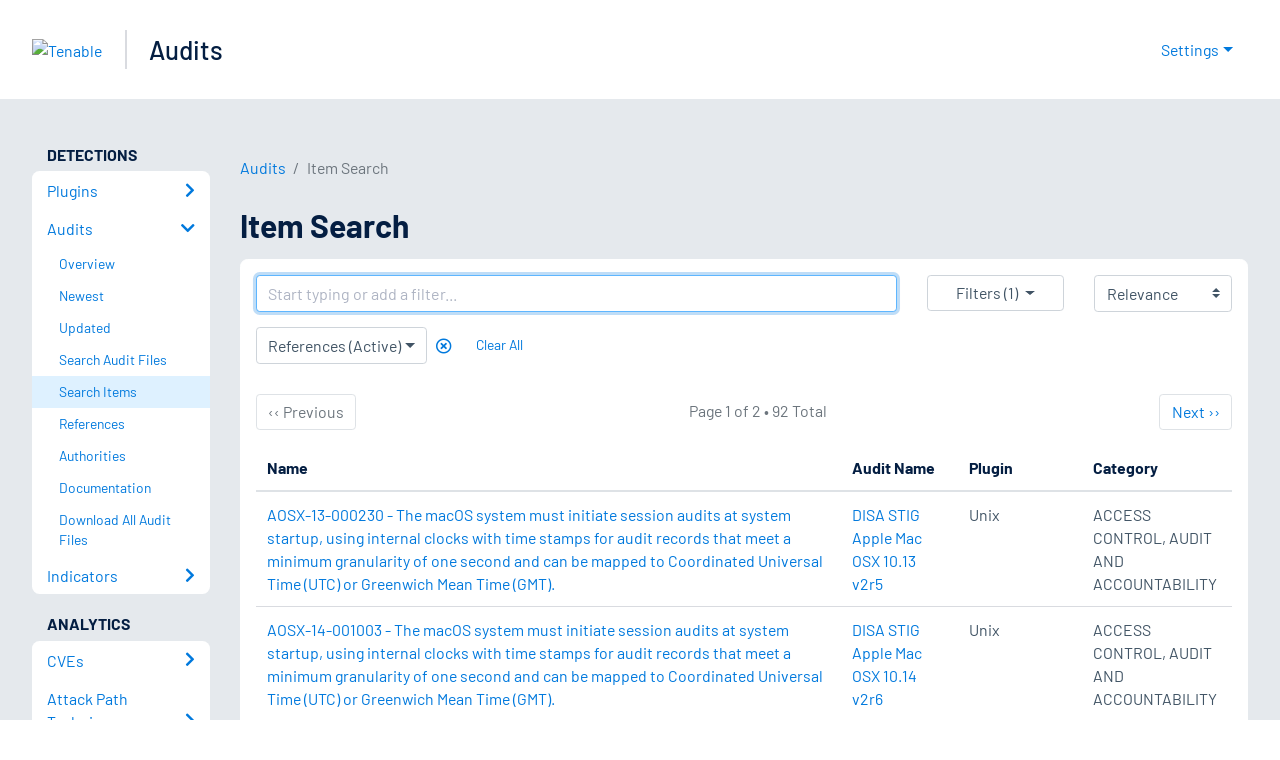

--- FILE ---
content_type: text/html; charset=utf-8
request_url: https://www.tenable.com/audits/items/search?q=references:(%22CCI%7CCCI-001889%22)
body_size: 40632
content:
<!DOCTYPE html><html lang="en"><head><meta charSet="utf-8"/><title>Item Search<!-- --> | Tenable®</title><meta name="description" content="Search audit items"/><meta property="og:title" content="Item Search"/><meta property="og:description" content="Search audit items"/><meta name="twitter:title" content="Item Search"/><meta name="twitter:description" content="Search audit items"/><meta http-equiv="X-UA-Compatible" content="IE=edge,chrome=1"/><meta name="viewport" content="width=device-width, initial-scale=1"/><link rel="apple-touch-icon" sizes="180x180" href="https://www.tenable.com/themes/custom/tenable/images-new/favicons/apple-touch-icon-180x180.png"/><link rel="manifest" href="https://www.tenable.com/themes/custom/tenable/images-new/favicons/manifest.json"/><link rel="icon" href="https://www.tenable.com/themes/custom/tenable/images-new/favicons/favicon.ico" sizes="any"/><link rel="icon" href="https://www.tenable.com/themes/custom/tenable/images-new/favicons/tenable-favicon.svg" type="image/svg+xml"/><meta name="msapplication-config" content="https://www.tenable.com/themes/custom/tenable/images-new/favicons/browserconfig.xml"/><meta name="theme-color" content="#ffffff"/><link rel="canonical" href="https://www.tenable.com/audits/items/search"/><link rel="alternate" hrefLang="x-default" href="https://www.tenable.com/audits/items/search?q=references%3A(%22CCI%7CCCI-001889%22)"/><link rel="alternate" hrefLang="en" href="https://www.tenable.com/audits/items/search?q=references%3A(%22CCI%7CCCI-001889%22)"/><meta name="robots" content="noindex"/><meta name="next-head-count" content="19"/><script type="text/javascript">window.NREUM||(NREUM={});NREUM.info = {"agent":"","beacon":"bam.nr-data.net","errorBeacon":"bam.nr-data.net","licenseKey":"5febff3e0e","applicationID":"96358297","agentToken":null,"applicationTime":193.151913,"transactionName":"MVBabEEHChVXU0IIXggab11RIBYHW1VBDkMNYEpRHCgBHkJaRU52I2EXF1ITAA9CQxkIRQNYSxdAAwUUVVg=","queueTime":0,"ttGuid":"3c83cf61b26038dd"}; (window.NREUM||(NREUM={})).init={ajax:{deny_list:["bam.nr-data.net"]},feature_flags:["soft_nav"]};(window.NREUM||(NREUM={})).loader_config={licenseKey:"5febff3e0e",applicationID:"96358297",browserID:"718381482"};;/*! For license information please see nr-loader-rum-1.308.0.min.js.LICENSE.txt */
(()=>{var e,t,r={163:(e,t,r)=>{"use strict";r.d(t,{j:()=>E});var n=r(384),i=r(1741);var a=r(2555);r(860).K7.genericEvents;const s="experimental.resources",o="register",c=e=>{if(!e||"string"!=typeof e)return!1;try{document.createDocumentFragment().querySelector(e)}catch{return!1}return!0};var d=r(2614),u=r(944),l=r(8122);const f="[data-nr-mask]",g=e=>(0,l.a)(e,(()=>{const e={feature_flags:[],experimental:{allow_registered_children:!1,resources:!1},mask_selector:"*",block_selector:"[data-nr-block]",mask_input_options:{color:!1,date:!1,"datetime-local":!1,email:!1,month:!1,number:!1,range:!1,search:!1,tel:!1,text:!1,time:!1,url:!1,week:!1,textarea:!1,select:!1,password:!0}};return{ajax:{deny_list:void 0,block_internal:!0,enabled:!0,autoStart:!0},api:{get allow_registered_children(){return e.feature_flags.includes(o)||e.experimental.allow_registered_children},set allow_registered_children(t){e.experimental.allow_registered_children=t},duplicate_registered_data:!1},browser_consent_mode:{enabled:!1},distributed_tracing:{enabled:void 0,exclude_newrelic_header:void 0,cors_use_newrelic_header:void 0,cors_use_tracecontext_headers:void 0,allowed_origins:void 0},get feature_flags(){return e.feature_flags},set feature_flags(t){e.feature_flags=t},generic_events:{enabled:!0,autoStart:!0},harvest:{interval:30},jserrors:{enabled:!0,autoStart:!0},logging:{enabled:!0,autoStart:!0},metrics:{enabled:!0,autoStart:!0},obfuscate:void 0,page_action:{enabled:!0},page_view_event:{enabled:!0,autoStart:!0},page_view_timing:{enabled:!0,autoStart:!0},performance:{capture_marks:!1,capture_measures:!1,capture_detail:!0,resources:{get enabled(){return e.feature_flags.includes(s)||e.experimental.resources},set enabled(t){e.experimental.resources=t},asset_types:[],first_party_domains:[],ignore_newrelic:!0}},privacy:{cookies_enabled:!0},proxy:{assets:void 0,beacon:void 0},session:{expiresMs:d.wk,inactiveMs:d.BB},session_replay:{autoStart:!0,enabled:!1,preload:!1,sampling_rate:10,error_sampling_rate:100,collect_fonts:!1,inline_images:!1,fix_stylesheets:!0,mask_all_inputs:!0,get mask_text_selector(){return e.mask_selector},set mask_text_selector(t){c(t)?e.mask_selector="".concat(t,",").concat(f):""===t||null===t?e.mask_selector=f:(0,u.R)(5,t)},get block_class(){return"nr-block"},get ignore_class(){return"nr-ignore"},get mask_text_class(){return"nr-mask"},get block_selector(){return e.block_selector},set block_selector(t){c(t)?e.block_selector+=",".concat(t):""!==t&&(0,u.R)(6,t)},get mask_input_options(){return e.mask_input_options},set mask_input_options(t){t&&"object"==typeof t?e.mask_input_options={...t,password:!0}:(0,u.R)(7,t)}},session_trace:{enabled:!0,autoStart:!0},soft_navigations:{enabled:!0,autoStart:!0},spa:{enabled:!0,autoStart:!0},ssl:void 0,user_actions:{enabled:!0,elementAttributes:["id","className","tagName","type"]}}})());var p=r(6154),m=r(9324);let h=0;const v={buildEnv:m.F3,distMethod:m.Xs,version:m.xv,originTime:p.WN},b={consented:!1},y={appMetadata:{},get consented(){return this.session?.state?.consent||b.consented},set consented(e){b.consented=e},customTransaction:void 0,denyList:void 0,disabled:!1,harvester:void 0,isolatedBacklog:!1,isRecording:!1,loaderType:void 0,maxBytes:3e4,obfuscator:void 0,onerror:void 0,ptid:void 0,releaseIds:{},session:void 0,timeKeeper:void 0,registeredEntities:[],jsAttributesMetadata:{bytes:0},get harvestCount(){return++h}},_=e=>{const t=(0,l.a)(e,y),r=Object.keys(v).reduce((e,t)=>(e[t]={value:v[t],writable:!1,configurable:!0,enumerable:!0},e),{});return Object.defineProperties(t,r)};var w=r(5701);const x=e=>{const t=e.startsWith("http");e+="/",r.p=t?e:"https://"+e};var R=r(7836),k=r(3241);const A={accountID:void 0,trustKey:void 0,agentID:void 0,licenseKey:void 0,applicationID:void 0,xpid:void 0},S=e=>(0,l.a)(e,A),T=new Set;function E(e,t={},r,s){let{init:o,info:c,loader_config:d,runtime:u={},exposed:l=!0}=t;if(!c){const e=(0,n.pV)();o=e.init,c=e.info,d=e.loader_config}e.init=g(o||{}),e.loader_config=S(d||{}),c.jsAttributes??={},p.bv&&(c.jsAttributes.isWorker=!0),e.info=(0,a.D)(c);const f=e.init,m=[c.beacon,c.errorBeacon];T.has(e.agentIdentifier)||(f.proxy.assets&&(x(f.proxy.assets),m.push(f.proxy.assets)),f.proxy.beacon&&m.push(f.proxy.beacon),e.beacons=[...m],function(e){const t=(0,n.pV)();Object.getOwnPropertyNames(i.W.prototype).forEach(r=>{const n=i.W.prototype[r];if("function"!=typeof n||"constructor"===n)return;let a=t[r];e[r]&&!1!==e.exposed&&"micro-agent"!==e.runtime?.loaderType&&(t[r]=(...t)=>{const n=e[r](...t);return a?a(...t):n})})}(e),(0,n.US)("activatedFeatures",w.B)),u.denyList=[...f.ajax.deny_list||[],...f.ajax.block_internal?m:[]],u.ptid=e.agentIdentifier,u.loaderType=r,e.runtime=_(u),T.has(e.agentIdentifier)||(e.ee=R.ee.get(e.agentIdentifier),e.exposed=l,(0,k.W)({agentIdentifier:e.agentIdentifier,drained:!!w.B?.[e.agentIdentifier],type:"lifecycle",name:"initialize",feature:void 0,data:e.config})),T.add(e.agentIdentifier)}},384:(e,t,r)=>{"use strict";r.d(t,{NT:()=>s,US:()=>u,Zm:()=>o,bQ:()=>d,dV:()=>c,pV:()=>l});var n=r(6154),i=r(1863),a=r(1910);const s={beacon:"bam.nr-data.net",errorBeacon:"bam.nr-data.net"};function o(){return n.gm.NREUM||(n.gm.NREUM={}),void 0===n.gm.newrelic&&(n.gm.newrelic=n.gm.NREUM),n.gm.NREUM}function c(){let e=o();return e.o||(e.o={ST:n.gm.setTimeout,SI:n.gm.setImmediate||n.gm.setInterval,CT:n.gm.clearTimeout,XHR:n.gm.XMLHttpRequest,REQ:n.gm.Request,EV:n.gm.Event,PR:n.gm.Promise,MO:n.gm.MutationObserver,FETCH:n.gm.fetch,WS:n.gm.WebSocket},(0,a.i)(...Object.values(e.o))),e}function d(e,t){let r=o();r.initializedAgents??={},t.initializedAt={ms:(0,i.t)(),date:new Date},r.initializedAgents[e]=t}function u(e,t){o()[e]=t}function l(){return function(){let e=o();const t=e.info||{};e.info={beacon:s.beacon,errorBeacon:s.errorBeacon,...t}}(),function(){let e=o();const t=e.init||{};e.init={...t}}(),c(),function(){let e=o();const t=e.loader_config||{};e.loader_config={...t}}(),o()}},782:(e,t,r)=>{"use strict";r.d(t,{T:()=>n});const n=r(860).K7.pageViewTiming},860:(e,t,r)=>{"use strict";r.d(t,{$J:()=>u,K7:()=>c,P3:()=>d,XX:()=>i,Yy:()=>o,df:()=>a,qY:()=>n,v4:()=>s});const n="events",i="jserrors",a="browser/blobs",s="rum",o="browser/logs",c={ajax:"ajax",genericEvents:"generic_events",jserrors:i,logging:"logging",metrics:"metrics",pageAction:"page_action",pageViewEvent:"page_view_event",pageViewTiming:"page_view_timing",sessionReplay:"session_replay",sessionTrace:"session_trace",softNav:"soft_navigations",spa:"spa"},d={[c.pageViewEvent]:1,[c.pageViewTiming]:2,[c.metrics]:3,[c.jserrors]:4,[c.spa]:5,[c.ajax]:6,[c.sessionTrace]:7,[c.softNav]:8,[c.sessionReplay]:9,[c.logging]:10,[c.genericEvents]:11},u={[c.pageViewEvent]:s,[c.pageViewTiming]:n,[c.ajax]:n,[c.spa]:n,[c.softNav]:n,[c.metrics]:i,[c.jserrors]:i,[c.sessionTrace]:a,[c.sessionReplay]:a,[c.logging]:o,[c.genericEvents]:"ins"}},944:(e,t,r)=>{"use strict";r.d(t,{R:()=>i});var n=r(3241);function i(e,t){"function"==typeof console.debug&&(console.debug("New Relic Warning: https://github.com/newrelic/newrelic-browser-agent/blob/main/docs/warning-codes.md#".concat(e),t),(0,n.W)({agentIdentifier:null,drained:null,type:"data",name:"warn",feature:"warn",data:{code:e,secondary:t}}))}},1687:(e,t,r)=>{"use strict";r.d(t,{Ak:()=>d,Ze:()=>f,x3:()=>u});var n=r(3241),i=r(7836),a=r(3606),s=r(860),o=r(2646);const c={};function d(e,t){const r={staged:!1,priority:s.P3[t]||0};l(e),c[e].get(t)||c[e].set(t,r)}function u(e,t){e&&c[e]&&(c[e].get(t)&&c[e].delete(t),p(e,t,!1),c[e].size&&g(e))}function l(e){if(!e)throw new Error("agentIdentifier required");c[e]||(c[e]=new Map)}function f(e="",t="feature",r=!1){if(l(e),!e||!c[e].get(t)||r)return p(e,t);c[e].get(t).staged=!0,g(e)}function g(e){const t=Array.from(c[e]);t.every(([e,t])=>t.staged)&&(t.sort((e,t)=>e[1].priority-t[1].priority),t.forEach(([t])=>{c[e].delete(t),p(e,t)}))}function p(e,t,r=!0){const s=e?i.ee.get(e):i.ee,c=a.i.handlers;if(!s.aborted&&s.backlog&&c){if((0,n.W)({agentIdentifier:e,type:"lifecycle",name:"drain",feature:t}),r){const e=s.backlog[t],r=c[t];if(r){for(let t=0;e&&t<e.length;++t)m(e[t],r);Object.entries(r).forEach(([e,t])=>{Object.values(t||{}).forEach(t=>{t[0]?.on&&t[0]?.context()instanceof o.y&&t[0].on(e,t[1])})})}}s.isolatedBacklog||delete c[t],s.backlog[t]=null,s.emit("drain-"+t,[])}}function m(e,t){var r=e[1];Object.values(t[r]||{}).forEach(t=>{var r=e[0];if(t[0]===r){var n=t[1],i=e[3],a=e[2];n.apply(i,a)}})}},1738:(e,t,r)=>{"use strict";r.d(t,{U:()=>g,Y:()=>f});var n=r(3241),i=r(9908),a=r(1863),s=r(944),o=r(5701),c=r(3969),d=r(8362),u=r(860),l=r(4261);function f(e,t,r,a){const f=a||r;!f||f[e]&&f[e]!==d.d.prototype[e]||(f[e]=function(){(0,i.p)(c.xV,["API/"+e+"/called"],void 0,u.K7.metrics,r.ee),(0,n.W)({agentIdentifier:r.agentIdentifier,drained:!!o.B?.[r.agentIdentifier],type:"data",name:"api",feature:l.Pl+e,data:{}});try{return t.apply(this,arguments)}catch(e){(0,s.R)(23,e)}})}function g(e,t,r,n,s){const o=e.info;null===r?delete o.jsAttributes[t]:o.jsAttributes[t]=r,(s||null===r)&&(0,i.p)(l.Pl+n,[(0,a.t)(),t,r],void 0,"session",e.ee)}},1741:(e,t,r)=>{"use strict";r.d(t,{W:()=>a});var n=r(944),i=r(4261);class a{#e(e,...t){if(this[e]!==a.prototype[e])return this[e](...t);(0,n.R)(35,e)}addPageAction(e,t){return this.#e(i.hG,e,t)}register(e){return this.#e(i.eY,e)}recordCustomEvent(e,t){return this.#e(i.fF,e,t)}setPageViewName(e,t){return this.#e(i.Fw,e,t)}setCustomAttribute(e,t,r){return this.#e(i.cD,e,t,r)}noticeError(e,t){return this.#e(i.o5,e,t)}setUserId(e,t=!1){return this.#e(i.Dl,e,t)}setApplicationVersion(e){return this.#e(i.nb,e)}setErrorHandler(e){return this.#e(i.bt,e)}addRelease(e,t){return this.#e(i.k6,e,t)}log(e,t){return this.#e(i.$9,e,t)}start(){return this.#e(i.d3)}finished(e){return this.#e(i.BL,e)}recordReplay(){return this.#e(i.CH)}pauseReplay(){return this.#e(i.Tb)}addToTrace(e){return this.#e(i.U2,e)}setCurrentRouteName(e){return this.#e(i.PA,e)}interaction(e){return this.#e(i.dT,e)}wrapLogger(e,t,r){return this.#e(i.Wb,e,t,r)}measure(e,t){return this.#e(i.V1,e,t)}consent(e){return this.#e(i.Pv,e)}}},1863:(e,t,r)=>{"use strict";function n(){return Math.floor(performance.now())}r.d(t,{t:()=>n})},1910:(e,t,r)=>{"use strict";r.d(t,{i:()=>a});var n=r(944);const i=new Map;function a(...e){return e.every(e=>{if(i.has(e))return i.get(e);const t="function"==typeof e?e.toString():"",r=t.includes("[native code]"),a=t.includes("nrWrapper");return r||a||(0,n.R)(64,e?.name||t),i.set(e,r),r})}},2555:(e,t,r)=>{"use strict";r.d(t,{D:()=>o,f:()=>s});var n=r(384),i=r(8122);const a={beacon:n.NT.beacon,errorBeacon:n.NT.errorBeacon,licenseKey:void 0,applicationID:void 0,sa:void 0,queueTime:void 0,applicationTime:void 0,ttGuid:void 0,user:void 0,account:void 0,product:void 0,extra:void 0,jsAttributes:{},userAttributes:void 0,atts:void 0,transactionName:void 0,tNamePlain:void 0};function s(e){try{return!!e.licenseKey&&!!e.errorBeacon&&!!e.applicationID}catch(e){return!1}}const o=e=>(0,i.a)(e,a)},2614:(e,t,r)=>{"use strict";r.d(t,{BB:()=>s,H3:()=>n,g:()=>d,iL:()=>c,tS:()=>o,uh:()=>i,wk:()=>a});const n="NRBA",i="SESSION",a=144e5,s=18e5,o={STARTED:"session-started",PAUSE:"session-pause",RESET:"session-reset",RESUME:"session-resume",UPDATE:"session-update"},c={SAME_TAB:"same-tab",CROSS_TAB:"cross-tab"},d={OFF:0,FULL:1,ERROR:2}},2646:(e,t,r)=>{"use strict";r.d(t,{y:()=>n});class n{constructor(e){this.contextId=e}}},2843:(e,t,r)=>{"use strict";r.d(t,{G:()=>a,u:()=>i});var n=r(3878);function i(e,t=!1,r,i){(0,n.DD)("visibilitychange",function(){if(t)return void("hidden"===document.visibilityState&&e());e(document.visibilityState)},r,i)}function a(e,t,r){(0,n.sp)("pagehide",e,t,r)}},3241:(e,t,r)=>{"use strict";r.d(t,{W:()=>a});var n=r(6154);const i="newrelic";function a(e={}){try{n.gm.dispatchEvent(new CustomEvent(i,{detail:e}))}catch(e){}}},3606:(e,t,r)=>{"use strict";r.d(t,{i:()=>a});var n=r(9908);a.on=s;var i=a.handlers={};function a(e,t,r,a){s(a||n.d,i,e,t,r)}function s(e,t,r,i,a){a||(a="feature"),e||(e=n.d);var s=t[a]=t[a]||{};(s[r]=s[r]||[]).push([e,i])}},3878:(e,t,r)=>{"use strict";function n(e,t){return{capture:e,passive:!1,signal:t}}function i(e,t,r=!1,i){window.addEventListener(e,t,n(r,i))}function a(e,t,r=!1,i){document.addEventListener(e,t,n(r,i))}r.d(t,{DD:()=>a,jT:()=>n,sp:()=>i})},3969:(e,t,r)=>{"use strict";r.d(t,{TZ:()=>n,XG:()=>o,rs:()=>i,xV:()=>s,z_:()=>a});const n=r(860).K7.metrics,i="sm",a="cm",s="storeSupportabilityMetrics",o="storeEventMetrics"},4234:(e,t,r)=>{"use strict";r.d(t,{W:()=>a});var n=r(7836),i=r(1687);class a{constructor(e,t){this.agentIdentifier=e,this.ee=n.ee.get(e),this.featureName=t,this.blocked=!1}deregisterDrain(){(0,i.x3)(this.agentIdentifier,this.featureName)}}},4261:(e,t,r)=>{"use strict";r.d(t,{$9:()=>d,BL:()=>o,CH:()=>g,Dl:()=>_,Fw:()=>y,PA:()=>h,Pl:()=>n,Pv:()=>k,Tb:()=>l,U2:()=>a,V1:()=>R,Wb:()=>x,bt:()=>b,cD:()=>v,d3:()=>w,dT:()=>c,eY:()=>p,fF:()=>f,hG:()=>i,k6:()=>s,nb:()=>m,o5:()=>u});const n="api-",i="addPageAction",a="addToTrace",s="addRelease",o="finished",c="interaction",d="log",u="noticeError",l="pauseReplay",f="recordCustomEvent",g="recordReplay",p="register",m="setApplicationVersion",h="setCurrentRouteName",v="setCustomAttribute",b="setErrorHandler",y="setPageViewName",_="setUserId",w="start",x="wrapLogger",R="measure",k="consent"},5289:(e,t,r)=>{"use strict";r.d(t,{GG:()=>s,Qr:()=>c,sB:()=>o});var n=r(3878),i=r(6389);function a(){return"undefined"==typeof document||"complete"===document.readyState}function s(e,t){if(a())return e();const r=(0,i.J)(e),s=setInterval(()=>{a()&&(clearInterval(s),r())},500);(0,n.sp)("load",r,t)}function o(e){if(a())return e();(0,n.DD)("DOMContentLoaded",e)}function c(e){if(a())return e();(0,n.sp)("popstate",e)}},5607:(e,t,r)=>{"use strict";r.d(t,{W:()=>n});const n=(0,r(9566).bz)()},5701:(e,t,r)=>{"use strict";r.d(t,{B:()=>a,t:()=>s});var n=r(3241);const i=new Set,a={};function s(e,t){const r=t.agentIdentifier;a[r]??={},e&&"object"==typeof e&&(i.has(r)||(t.ee.emit("rumresp",[e]),a[r]=e,i.add(r),(0,n.W)({agentIdentifier:r,loaded:!0,drained:!0,type:"lifecycle",name:"load",feature:void 0,data:e})))}},6154:(e,t,r)=>{"use strict";r.d(t,{OF:()=>c,RI:()=>i,WN:()=>u,bv:()=>a,eN:()=>l,gm:()=>s,mw:()=>o,sb:()=>d});var n=r(1863);const i="undefined"!=typeof window&&!!window.document,a="undefined"!=typeof WorkerGlobalScope&&("undefined"!=typeof self&&self instanceof WorkerGlobalScope&&self.navigator instanceof WorkerNavigator||"undefined"!=typeof globalThis&&globalThis instanceof WorkerGlobalScope&&globalThis.navigator instanceof WorkerNavigator),s=i?window:"undefined"!=typeof WorkerGlobalScope&&("undefined"!=typeof self&&self instanceof WorkerGlobalScope&&self||"undefined"!=typeof globalThis&&globalThis instanceof WorkerGlobalScope&&globalThis),o=Boolean("hidden"===s?.document?.visibilityState),c=/iPad|iPhone|iPod/.test(s.navigator?.userAgent),d=c&&"undefined"==typeof SharedWorker,u=((()=>{const e=s.navigator?.userAgent?.match(/Firefox[/\s](\d+\.\d+)/);Array.isArray(e)&&e.length>=2&&e[1]})(),Date.now()-(0,n.t)()),l=()=>"undefined"!=typeof PerformanceNavigationTiming&&s?.performance?.getEntriesByType("navigation")?.[0]?.responseStart},6389:(e,t,r)=>{"use strict";function n(e,t=500,r={}){const n=r?.leading||!1;let i;return(...r)=>{n&&void 0===i&&(e.apply(this,r),i=setTimeout(()=>{i=clearTimeout(i)},t)),n||(clearTimeout(i),i=setTimeout(()=>{e.apply(this,r)},t))}}function i(e){let t=!1;return(...r)=>{t||(t=!0,e.apply(this,r))}}r.d(t,{J:()=>i,s:()=>n})},6630:(e,t,r)=>{"use strict";r.d(t,{T:()=>n});const n=r(860).K7.pageViewEvent},7699:(e,t,r)=>{"use strict";r.d(t,{It:()=>a,KC:()=>o,No:()=>i,qh:()=>s});var n=r(860);const i=16e3,a=1e6,s="SESSION_ERROR",o={[n.K7.logging]:!0,[n.K7.genericEvents]:!1,[n.K7.jserrors]:!1,[n.K7.ajax]:!1}},7836:(e,t,r)=>{"use strict";r.d(t,{P:()=>o,ee:()=>c});var n=r(384),i=r(8990),a=r(2646),s=r(5607);const o="nr@context:".concat(s.W),c=function e(t,r){var n={},s={},u={},l=!1;try{l=16===r.length&&d.initializedAgents?.[r]?.runtime.isolatedBacklog}catch(e){}var f={on:p,addEventListener:p,removeEventListener:function(e,t){var r=n[e];if(!r)return;for(var i=0;i<r.length;i++)r[i]===t&&r.splice(i,1)},emit:function(e,r,n,i,a){!1!==a&&(a=!0);if(c.aborted&&!i)return;t&&a&&t.emit(e,r,n);var o=g(n);m(e).forEach(e=>{e.apply(o,r)});var d=v()[s[e]];d&&d.push([f,e,r,o]);return o},get:h,listeners:m,context:g,buffer:function(e,t){const r=v();if(t=t||"feature",f.aborted)return;Object.entries(e||{}).forEach(([e,n])=>{s[n]=t,t in r||(r[t]=[])})},abort:function(){f._aborted=!0,Object.keys(f.backlog).forEach(e=>{delete f.backlog[e]})},isBuffering:function(e){return!!v()[s[e]]},debugId:r,backlog:l?{}:t&&"object"==typeof t.backlog?t.backlog:{},isolatedBacklog:l};return Object.defineProperty(f,"aborted",{get:()=>{let e=f._aborted||!1;return e||(t&&(e=t.aborted),e)}}),f;function g(e){return e&&e instanceof a.y?e:e?(0,i.I)(e,o,()=>new a.y(o)):new a.y(o)}function p(e,t){n[e]=m(e).concat(t)}function m(e){return n[e]||[]}function h(t){return u[t]=u[t]||e(f,t)}function v(){return f.backlog}}(void 0,"globalEE"),d=(0,n.Zm)();d.ee||(d.ee=c)},8122:(e,t,r)=>{"use strict";r.d(t,{a:()=>i});var n=r(944);function i(e,t){try{if(!e||"object"!=typeof e)return(0,n.R)(3);if(!t||"object"!=typeof t)return(0,n.R)(4);const r=Object.create(Object.getPrototypeOf(t),Object.getOwnPropertyDescriptors(t)),a=0===Object.keys(r).length?e:r;for(let s in a)if(void 0!==e[s])try{if(null===e[s]){r[s]=null;continue}Array.isArray(e[s])&&Array.isArray(t[s])?r[s]=Array.from(new Set([...e[s],...t[s]])):"object"==typeof e[s]&&"object"==typeof t[s]?r[s]=i(e[s],t[s]):r[s]=e[s]}catch(e){r[s]||(0,n.R)(1,e)}return r}catch(e){(0,n.R)(2,e)}}},8362:(e,t,r)=>{"use strict";r.d(t,{d:()=>a});var n=r(9566),i=r(1741);class a extends i.W{agentIdentifier=(0,n.LA)(16)}},8374:(e,t,r)=>{r.nc=(()=>{try{return document?.currentScript?.nonce}catch(e){}return""})()},8990:(e,t,r)=>{"use strict";r.d(t,{I:()=>i});var n=Object.prototype.hasOwnProperty;function i(e,t,r){if(n.call(e,t))return e[t];var i=r();if(Object.defineProperty&&Object.keys)try{return Object.defineProperty(e,t,{value:i,writable:!0,enumerable:!1}),i}catch(e){}return e[t]=i,i}},9324:(e,t,r)=>{"use strict";r.d(t,{F3:()=>i,Xs:()=>a,xv:()=>n});const n="1.308.0",i="PROD",a="CDN"},9566:(e,t,r)=>{"use strict";r.d(t,{LA:()=>o,bz:()=>s});var n=r(6154);const i="xxxxxxxx-xxxx-4xxx-yxxx-xxxxxxxxxxxx";function a(e,t){return e?15&e[t]:16*Math.random()|0}function s(){const e=n.gm?.crypto||n.gm?.msCrypto;let t,r=0;return e&&e.getRandomValues&&(t=e.getRandomValues(new Uint8Array(30))),i.split("").map(e=>"x"===e?a(t,r++).toString(16):"y"===e?(3&a()|8).toString(16):e).join("")}function o(e){const t=n.gm?.crypto||n.gm?.msCrypto;let r,i=0;t&&t.getRandomValues&&(r=t.getRandomValues(new Uint8Array(e)));const s=[];for(var o=0;o<e;o++)s.push(a(r,i++).toString(16));return s.join("")}},9908:(e,t,r)=>{"use strict";r.d(t,{d:()=>n,p:()=>i});var n=r(7836).ee.get("handle");function i(e,t,r,i,a){a?(a.buffer([e],i),a.emit(e,t,r)):(n.buffer([e],i),n.emit(e,t,r))}}},n={};function i(e){var t=n[e];if(void 0!==t)return t.exports;var a=n[e]={exports:{}};return r[e](a,a.exports,i),a.exports}i.m=r,i.d=(e,t)=>{for(var r in t)i.o(t,r)&&!i.o(e,r)&&Object.defineProperty(e,r,{enumerable:!0,get:t[r]})},i.f={},i.e=e=>Promise.all(Object.keys(i.f).reduce((t,r)=>(i.f[r](e,t),t),[])),i.u=e=>"nr-rum-1.308.0.min.js",i.o=(e,t)=>Object.prototype.hasOwnProperty.call(e,t),e={},t="NRBA-1.308.0.PROD:",i.l=(r,n,a,s)=>{if(e[r])e[r].push(n);else{var o,c;if(void 0!==a)for(var d=document.getElementsByTagName("script"),u=0;u<d.length;u++){var l=d[u];if(l.getAttribute("src")==r||l.getAttribute("data-webpack")==t+a){o=l;break}}if(!o){c=!0;var f={296:"sha512-+MIMDsOcckGXa1EdWHqFNv7P+JUkd5kQwCBr3KE6uCvnsBNUrdSt4a/3/L4j4TxtnaMNjHpza2/erNQbpacJQA=="};(o=document.createElement("script")).charset="utf-8",i.nc&&o.setAttribute("nonce",i.nc),o.setAttribute("data-webpack",t+a),o.src=r,0!==o.src.indexOf(window.location.origin+"/")&&(o.crossOrigin="anonymous"),f[s]&&(o.integrity=f[s])}e[r]=[n];var g=(t,n)=>{o.onerror=o.onload=null,clearTimeout(p);var i=e[r];if(delete e[r],o.parentNode&&o.parentNode.removeChild(o),i&&i.forEach(e=>e(n)),t)return t(n)},p=setTimeout(g.bind(null,void 0,{type:"timeout",target:o}),12e4);o.onerror=g.bind(null,o.onerror),o.onload=g.bind(null,o.onload),c&&document.head.appendChild(o)}},i.r=e=>{"undefined"!=typeof Symbol&&Symbol.toStringTag&&Object.defineProperty(e,Symbol.toStringTag,{value:"Module"}),Object.defineProperty(e,"__esModule",{value:!0})},i.p="https://js-agent.newrelic.com/",(()=>{var e={374:0,840:0};i.f.j=(t,r)=>{var n=i.o(e,t)?e[t]:void 0;if(0!==n)if(n)r.push(n[2]);else{var a=new Promise((r,i)=>n=e[t]=[r,i]);r.push(n[2]=a);var s=i.p+i.u(t),o=new Error;i.l(s,r=>{if(i.o(e,t)&&(0!==(n=e[t])&&(e[t]=void 0),n)){var a=r&&("load"===r.type?"missing":r.type),s=r&&r.target&&r.target.src;o.message="Loading chunk "+t+" failed: ("+a+": "+s+")",o.name="ChunkLoadError",o.type=a,o.request=s,n[1](o)}},"chunk-"+t,t)}};var t=(t,r)=>{var n,a,[s,o,c]=r,d=0;if(s.some(t=>0!==e[t])){for(n in o)i.o(o,n)&&(i.m[n]=o[n]);if(c)c(i)}for(t&&t(r);d<s.length;d++)a=s[d],i.o(e,a)&&e[a]&&e[a][0](),e[a]=0},r=self["webpackChunk:NRBA-1.308.0.PROD"]=self["webpackChunk:NRBA-1.308.0.PROD"]||[];r.forEach(t.bind(null,0)),r.push=t.bind(null,r.push.bind(r))})(),(()=>{"use strict";i(8374);var e=i(8362),t=i(860);const r=Object.values(t.K7);var n=i(163);var a=i(9908),s=i(1863),o=i(4261),c=i(1738);var d=i(1687),u=i(4234),l=i(5289),f=i(6154),g=i(944),p=i(384);const m=e=>f.RI&&!0===e?.privacy.cookies_enabled;function h(e){return!!(0,p.dV)().o.MO&&m(e)&&!0===e?.session_trace.enabled}var v=i(6389),b=i(7699);class y extends u.W{constructor(e,t){super(e.agentIdentifier,t),this.agentRef=e,this.abortHandler=void 0,this.featAggregate=void 0,this.loadedSuccessfully=void 0,this.onAggregateImported=new Promise(e=>{this.loadedSuccessfully=e}),this.deferred=Promise.resolve(),!1===e.init[this.featureName].autoStart?this.deferred=new Promise((t,r)=>{this.ee.on("manual-start-all",(0,v.J)(()=>{(0,d.Ak)(e.agentIdentifier,this.featureName),t()}))}):(0,d.Ak)(e.agentIdentifier,t)}importAggregator(e,t,r={}){if(this.featAggregate)return;const n=async()=>{let n;await this.deferred;try{if(m(e.init)){const{setupAgentSession:t}=await i.e(296).then(i.bind(i,3305));n=t(e)}}catch(e){(0,g.R)(20,e),this.ee.emit("internal-error",[e]),(0,a.p)(b.qh,[e],void 0,this.featureName,this.ee)}try{if(!this.#t(this.featureName,n,e.init))return(0,d.Ze)(this.agentIdentifier,this.featureName),void this.loadedSuccessfully(!1);const{Aggregate:i}=await t();this.featAggregate=new i(e,r),e.runtime.harvester.initializedAggregates.push(this.featAggregate),this.loadedSuccessfully(!0)}catch(e){(0,g.R)(34,e),this.abortHandler?.(),(0,d.Ze)(this.agentIdentifier,this.featureName,!0),this.loadedSuccessfully(!1),this.ee&&this.ee.abort()}};f.RI?(0,l.GG)(()=>n(),!0):n()}#t(e,r,n){if(this.blocked)return!1;switch(e){case t.K7.sessionReplay:return h(n)&&!!r;case t.K7.sessionTrace:return!!r;default:return!0}}}var _=i(6630),w=i(2614),x=i(3241);class R extends y{static featureName=_.T;constructor(e){var t;super(e,_.T),this.setupInspectionEvents(e.agentIdentifier),t=e,(0,c.Y)(o.Fw,function(e,r){"string"==typeof e&&("/"!==e.charAt(0)&&(e="/"+e),t.runtime.customTransaction=(r||"http://custom.transaction")+e,(0,a.p)(o.Pl+o.Fw,[(0,s.t)()],void 0,void 0,t.ee))},t),this.importAggregator(e,()=>i.e(296).then(i.bind(i,3943)))}setupInspectionEvents(e){const t=(t,r)=>{t&&(0,x.W)({agentIdentifier:e,timeStamp:t.timeStamp,loaded:"complete"===t.target.readyState,type:"window",name:r,data:t.target.location+""})};(0,l.sB)(e=>{t(e,"DOMContentLoaded")}),(0,l.GG)(e=>{t(e,"load")}),(0,l.Qr)(e=>{t(e,"navigate")}),this.ee.on(w.tS.UPDATE,(t,r)=>{(0,x.W)({agentIdentifier:e,type:"lifecycle",name:"session",data:r})})}}class k extends e.d{constructor(e){var t;(super(),f.gm)?(this.features={},(0,p.bQ)(this.agentIdentifier,this),this.desiredFeatures=new Set(e.features||[]),this.desiredFeatures.add(R),(0,n.j)(this,e,e.loaderType||"agent"),t=this,(0,c.Y)(o.cD,function(e,r,n=!1){if("string"==typeof e){if(["string","number","boolean"].includes(typeof r)||null===r)return(0,c.U)(t,e,r,o.cD,n);(0,g.R)(40,typeof r)}else(0,g.R)(39,typeof e)},t),function(e){(0,c.Y)(o.Dl,function(t,r=!1){if("string"!=typeof t&&null!==t)return void(0,g.R)(41,typeof t);const n=e.info.jsAttributes["enduser.id"];r&&null!=n&&n!==t?(0,a.p)(o.Pl+"setUserIdAndResetSession",[t],void 0,"session",e.ee):(0,c.U)(e,"enduser.id",t,o.Dl,!0)},e)}(this),function(e){(0,c.Y)(o.nb,function(t){if("string"==typeof t||null===t)return(0,c.U)(e,"application.version",t,o.nb,!1);(0,g.R)(42,typeof t)},e)}(this),function(e){(0,c.Y)(o.d3,function(){e.ee.emit("manual-start-all")},e)}(this),function(e){(0,c.Y)(o.Pv,function(t=!0){if("boolean"==typeof t){if((0,a.p)(o.Pl+o.Pv,[t],void 0,"session",e.ee),e.runtime.consented=t,t){const t=e.features.page_view_event;t.onAggregateImported.then(e=>{const r=t.featAggregate;e&&!r.sentRum&&r.sendRum()})}}else(0,g.R)(65,typeof t)},e)}(this),this.run()):(0,g.R)(21)}get config(){return{info:this.info,init:this.init,loader_config:this.loader_config,runtime:this.runtime}}get api(){return this}run(){try{const e=function(e){const t={};return r.forEach(r=>{t[r]=!!e[r]?.enabled}),t}(this.init),n=[...this.desiredFeatures];n.sort((e,r)=>t.P3[e.featureName]-t.P3[r.featureName]),n.forEach(r=>{if(!e[r.featureName]&&r.featureName!==t.K7.pageViewEvent)return;if(r.featureName===t.K7.spa)return void(0,g.R)(67);const n=function(e){switch(e){case t.K7.ajax:return[t.K7.jserrors];case t.K7.sessionTrace:return[t.K7.ajax,t.K7.pageViewEvent];case t.K7.sessionReplay:return[t.K7.sessionTrace];case t.K7.pageViewTiming:return[t.K7.pageViewEvent];default:return[]}}(r.featureName).filter(e=>!(e in this.features));n.length>0&&(0,g.R)(36,{targetFeature:r.featureName,missingDependencies:n}),this.features[r.featureName]=new r(this)})}catch(e){(0,g.R)(22,e);for(const e in this.features)this.features[e].abortHandler?.();const t=(0,p.Zm)();delete t.initializedAgents[this.agentIdentifier]?.features,delete this.sharedAggregator;return t.ee.get(this.agentIdentifier).abort(),!1}}}var A=i(2843),S=i(782);class T extends y{static featureName=S.T;constructor(e){super(e,S.T),f.RI&&((0,A.u)(()=>(0,a.p)("docHidden",[(0,s.t)()],void 0,S.T,this.ee),!0),(0,A.G)(()=>(0,a.p)("winPagehide",[(0,s.t)()],void 0,S.T,this.ee)),this.importAggregator(e,()=>i.e(296).then(i.bind(i,2117))))}}var E=i(3969);class I extends y{static featureName=E.TZ;constructor(e){super(e,E.TZ),f.RI&&document.addEventListener("securitypolicyviolation",e=>{(0,a.p)(E.xV,["Generic/CSPViolation/Detected"],void 0,this.featureName,this.ee)}),this.importAggregator(e,()=>i.e(296).then(i.bind(i,9623)))}}new k({features:[R,T,I],loaderType:"lite"})})()})();</script><link data-next-font="size-adjust" rel="preconnect" href="/" crossorigin="anonymous"/><link nonce="nonce-NDc2YTU5YTYtYzQzYy00YjdkLWI5NmQtYjdjMzY5YjM1OWZj" rel="preload" href="/_next/static/css/f64f458b52d7603e.css" as="style"/><link nonce="nonce-NDc2YTU5YTYtYzQzYy00YjdkLWI5NmQtYjdjMzY5YjM1OWZj" rel="stylesheet" href="/_next/static/css/f64f458b52d7603e.css" data-n-g=""/><noscript data-n-css="nonce-NDc2YTU5YTYtYzQzYy00YjdkLWI5NmQtYjdjMzY5YjM1OWZj"></noscript><script defer="" nonce="nonce-NDc2YTU5YTYtYzQzYy00YjdkLWI5NmQtYjdjMzY5YjM1OWZj" nomodule="" src="/_next/static/chunks/polyfills-42372ed130431b0a.js"></script><script src="/_next/static/chunks/webpack-a707e99c69361791.js" nonce="nonce-NDc2YTU5YTYtYzQzYy00YjdkLWI5NmQtYjdjMzY5YjM1OWZj" defer=""></script><script src="/_next/static/chunks/framework-945b357d4a851f4b.js" nonce="nonce-NDc2YTU5YTYtYzQzYy00YjdkLWI5NmQtYjdjMzY5YjM1OWZj" defer=""></script><script src="/_next/static/chunks/main-edb6c6ae4d2c9a4e.js" nonce="nonce-NDc2YTU5YTYtYzQzYy00YjdkLWI5NmQtYjdjMzY5YjM1OWZj" defer=""></script><script src="/_next/static/chunks/pages/_app-c2fed72ae12d2a37.js" nonce="nonce-NDc2YTU5YTYtYzQzYy00YjdkLWI5NmQtYjdjMzY5YjM1OWZj" defer=""></script><script src="/_next/static/chunks/616-d8e2371f36ff289e.js" nonce="nonce-NDc2YTU5YTYtYzQzYy00YjdkLWI5NmQtYjdjMzY5YjM1OWZj" defer=""></script><script src="/_next/static/chunks/7114-204175c5aca28094.js" nonce="nonce-NDc2YTU5YTYtYzQzYy00YjdkLWI5NmQtYjdjMzY5YjM1OWZj" defer=""></script><script src="/_next/static/chunks/4482-2a180c9535e070b2.js" nonce="nonce-NDc2YTU5YTYtYzQzYy00YjdkLWI5NmQtYjdjMzY5YjM1OWZj" defer=""></script><script src="/_next/static/chunks/2050-fcdc252c8a4f04e3.js" nonce="nonce-NDc2YTU5YTYtYzQzYy00YjdkLWI5NmQtYjdjMzY5YjM1OWZj" defer=""></script><script src="/_next/static/chunks/pages/audits/items/search-2348f036b84f2adb.js" nonce="nonce-NDc2YTU5YTYtYzQzYy00YjdkLWI5NmQtYjdjMzY5YjM1OWZj" defer=""></script><script src="/_next/static/ENp9mxi733RHwMk9MX4LV/_buildManifest.js" nonce="nonce-NDc2YTU5YTYtYzQzYy00YjdkLWI5NmQtYjdjMzY5YjM1OWZj" defer=""></script><script src="/_next/static/ENp9mxi733RHwMk9MX4LV/_ssgManifest.js" nonce="nonce-NDc2YTU5YTYtYzQzYy00YjdkLWI5NmQtYjdjMzY5YjM1OWZj" defer=""></script></head><body data-base-url="https://www.tenable.com" data-ga4-tracking-id=""><div id="__next"><div class="app__wrapper"><header class="banner"><div class="nav-wrapper"><ul class="list-inline nav-brand"><li class="list-inline-item"><a href="https://www.tenable.com"><img class="logo" src="https://www.tenable.com/themes/custom/tenable/img/logo.png" alt="Tenable"/></a></li><li class="list-inline-item"><a class="app-name" href="https://www.tenable.com/audits">Audits</a></li></ul><ul class="nav-dropdown nav"><li class="d-none d-md-block dropdown nav-item"><a aria-haspopup="true" href="#" class="dropdown-toggle nav-link" aria-expanded="false">Settings</a><div tabindex="-1" role="menu" aria-hidden="true" class="dropdown-menu dropdown-menu-right"><h6 tabindex="-1" class="dropdown-header">Links</h6><a href="https://cloud.tenable.com" role="menuitem" class="dropdown-item">Tenable Cloud<!-- --> <i class="fas fa-external-link-alt external-link"></i></a><a href="https://community.tenable.com/login" role="menuitem" class="dropdown-item">Tenable Community &amp; Support<!-- --> <i class="fas fa-external-link-alt external-link"></i></a><a href="https://university.tenable.com/lms/index.php?r=site/sso&amp;sso_type=saml" role="menuitem" class="dropdown-item">Tenable University<!-- --> <i class="fas fa-external-link-alt external-link"></i></a><div tabindex="-1" class="dropdown-divider"></div><span tabindex="-1" class="dropdown-item-text"><div class="d-flex justify-content-between toggle-btn-group flex-row"><div class="label">Theme</div><div role="group" class="ml-3 btn-group-sm btn-group"><button type="button" class="toggle-btn btn btn-outline-primary active">Light</button><button type="button" class="toggle-btn btn btn-outline-primary">Dark</button><button type="button" class="toggle-btn btn btn-outline-primary">Auto</button></div></div></span><div tabindex="-1" class="dropdown-divider"></div><button type="button" tabindex="0" role="menuitem" class="dropdown-item-link dropdown-item">Help</button></div></li></ul><div class="d-block d-md-none"><button type="button" aria-label="Toggle Overlay" class="btn btn-link nav-toggle"><i class="fas fa-bars fa-2x"></i></button></div></div></header><div class="mobile-nav closed"><ul class="flex-column nav"><li class="mobile-header nav-item"><a href="https://www.tenable.com" class="float-left nav-link"><img class="logo" src="https://www.tenable.com/themes/custom/tenable/img/logo-teal.png" alt="Tenable"/></a><a class="float-right mr-2 nav-link"><i class="fas fa-times fa-lg"></i></a></li><li class="nav-item"><a class="nav-link">Plugins<i class="float-right mt-1 fas fa-chevron-right"></i></a></li><div class="collapse"><div class="mobile-collapse"><li class="nav-item"><a class="nav-link " href="https://www.tenable.com/plugins">Overview</a></li><li class="nav-item"><a class="nav-link " href="https://www.tenable.com/plugins/pipeline">Plugins Pipeline</a></li><li class="nav-item"><a class="nav-link " href="https://www.tenable.com/plugins/newest">Newest</a></li><li class="nav-item"><a class="nav-link " href="https://www.tenable.com/plugins/updated">Updated</a></li><li class="nav-item"><a class="nav-link " href="https://www.tenable.com/plugins/search">Search</a></li><li class="nav-item"><a class="nav-link " href="https://www.tenable.com/plugins/nessus/families?type=nessus">Nessus Families</a></li><li class="nav-item"><a class="nav-link " href="https://www.tenable.com/plugins/was/families?type=was">WAS Families</a></li><li class="nav-item"><a class="nav-link " href="https://www.tenable.com/plugins/nnm/families?type=nnm">NNM Families</a></li><li class="no-capitalize nav-item"><a class="nav-link " href="https://www.tenable.com/plugins/ot/families?type=ot">Tenable OT Security Families</a></li><li class="nav-item"><a class="nav-link " href="https://www.tenable.com/plugins/families/about">About Plugin Families</a></li><li class="nav-item"><a class="nav-link " href="https://www.tenable.com/plugins/release-notes">Release Notes</a></li></div></div><li class="nav-item"><a class="nav-link">Audits<i class="float-right mt-1 fas fa-chevron-right"></i></a></li><div class="collapse"><div class="mobile-collapse"><li class="nav-item"><a class="nav-link " href="https://www.tenable.com/audits">Overview</a></li><li class="nav-item"><a class="nav-link " href="https://www.tenable.com/audits/newest">Newest</a></li><li class="nav-item"><a class="nav-link " href="https://www.tenable.com/audits/updated">Updated</a></li><li class="nav-item"><a class="nav-link " href="https://www.tenable.com/audits/search">Search Audit Files</a></li><li class="nav-item"><a class="nav-link " href="https://www.tenable.com/audits/items/search">Search Items</a></li><li class="nav-item"><a class="nav-link " href="https://www.tenable.com/audits/references">References</a></li><li class="nav-item"><a class="nav-link " href="https://www.tenable.com/audits/authorities">Authorities</a></li><li class="nav-item"><a class="nav-link " href="https://www.tenable.com/audits/documentation">Documentation</a></li><li class="nav-item"><a class="nav-link " href="https://www.tenable.com/downloads/download-all-compliance-audit-files">Download All Audit Files</a></li></div></div><li class="nav-item"><a class="nav-link">Indicators<i class="float-right mt-1 fas fa-chevron-right"></i></a></li><div class="collapse"><div class="mobile-collapse"><li class="nav-item"><a class="nav-link " href="https://www.tenable.com/indicators">Overview</a></li><li class="nav-item"><a class="nav-link " href="https://www.tenable.com/indicators/search">Search</a></li><li class="nav-item"><a class="nav-link " href="https://www.tenable.com/indicators/ioa">Indicators of Attack</a></li><li class="nav-item"><a class="nav-link " href="https://www.tenable.com/indicators/ioe">Indicators of Exposure</a></li><li class="nav-item"><a class="nav-link " href="https://www.tenable.com/indicators/release-notes">Release Notes</a></li></div></div><li class="nav-item"><a class="nav-link">CVEs<i class="float-right mt-1 fas fa-chevron-right"></i></a></li><div class="collapse"><div class="mobile-collapse"><li class="nav-item"><a class="nav-link " href="https://www.tenable.com/cve">Overview</a></li><li class="nav-item"><a class="nav-link " href="https://www.tenable.com/cve/newest">Newest</a></li><li class="nav-item"><a class="nav-link " href="https://www.tenable.com/cve/updated">Updated</a></li><li class="nav-item"><a class="nav-link " href="https://www.tenable.com/cve/search">Search</a></li></div></div><li class="nav-item"><a class="nav-link">Attack Path Techniques<i class="float-right mt-1 fas fa-chevron-right"></i></a></li><div class="collapse"><div class="mobile-collapse"><li class="nav-item"><a class="nav-link " href="https://www.tenable.com/attack-path-techniques">Overview</a></li><li class="nav-item"><a class="nav-link " href="https://www.tenable.com/attack-path-techniques/search">Search</a></li></div></div><ul id="links-nav" class="flex-column mt-5 nav"><li class="nav-item"><a class="nav-link">Links<i class="float-right mt-1 fas fa-chevron-right"></i></a></li><div class="collapse"><div class="mobile-collapse"><li class="nav-item"><a href="https://cloud.tenable.com" class="nav-link">Tenable Cloud</a></li><li class="nav-item"><a href="https://community.tenable.com/login" class="nav-link">Tenable Community &amp; Support</a></li><li class="nav-item"><a href="https://university.tenable.com/lms/index.php?r=site/sso&amp;sso_type=saml" class="nav-link">Tenable University</a></li></div></div><li class="nav-item"><a class="nav-link">Settings<i class="float-right mt-1 fas fa-chevron-right"></i></a></li><div class="collapse"><div class="mobile-collapse py-3"><li class="nav-item"><div class="d-flex justify-content-between toggle-btn-group flex-row"><div class="label">Theme</div><div role="group" class="ml-3 btn-group-sm btn-group"><button type="button" class="toggle-btn btn btn-outline-primary active">Light</button><button type="button" class="toggle-btn btn btn-outline-primary">Dark</button><button type="button" class="toggle-btn btn btn-outline-primary">Auto</button></div></div></li></div></div></ul></ul></div><div class="app__container"><div class="app__content"><div class="row"><div class="col-3 col-xl-2 d-none d-md-block"><h6 class="side-nav-heading">Detections</h6><ul class="side-nav bg-white sticky-top nav flex-column"><li class="nav-item"><a type="button" class="nav-link">Plugins<i class="float-right mt-1 fas fa-chevron-right"></i></a></li><div class="side-nav-collapse collapse"><li class="false nav-item"><a href="/plugins" class="nav-link"><span>Overview</span></a></li><li class="false nav-item"><a href="/plugins/pipeline" class="nav-link"><span>Plugins Pipeline</span></a></li><li class="false nav-item"><a href="/plugins/release-notes" class="nav-link"><span>Release Notes</span></a></li><li class="false nav-item"><a href="/plugins/newest" class="nav-link"><span>Newest</span></a></li><li class="false nav-item"><a href="/plugins/updated" class="nav-link"><span>Updated</span></a></li><li class="false nav-item"><a href="/plugins/search" class="nav-link"><span>Search</span></a></li><li class="false nav-item"><a href="/plugins/nessus/families" class="nav-link"><span>Nessus Families</span></a></li><li class="false nav-item"><a href="/plugins/was/families" class="nav-link"><span>WAS Families</span></a></li><li class="false nav-item"><a href="/plugins/nnm/families" class="nav-link"><span>NNM Families</span></a></li><li class="false nav-item"><a href="/plugins/ot/families" class="nav-link"><span>Tenable OT Security Families</span></a></li><li class="false nav-item"><a href="/plugins/families/about" class="nav-link"><span>About Plugin Families</span></a></li></div><li class="nav-item"><a type="button" class="nav-link">Audits<i class="float-right mt-1 fas fa-chevron-down"></i></a></li><div class="side-nav-collapse collapse show"><li class="false nav-item"><a href="/audits" class="nav-link"><span>Overview</span></a></li><li class="false nav-item"><a href="/audits/newest" class="nav-link"><span>Newest</span></a></li><li class="false nav-item"><a href="/audits/updated" class="nav-link"><span>Updated</span></a></li><li class="false nav-item"><a href="/audits/search" class="nav-link"><span>Search Audit Files</span></a></li><li class="active nav-item"><a href="/audits/items/search" class="nav-link"><span>Search Items</span></a></li><li class="false nav-item"><a href="/audits/references" class="nav-link"><span>References</span></a></li><li class="false nav-item"><a href="/audits/authorities" class="nav-link"><span>Authorities</span></a></li><li class="false nav-item"><a href="/audits/documentation" class="nav-link"><span>Documentation</span></a></li><li class="nav-item"><a class="nav-link" href="https://www.tenable.com/downloads/download-all-compliance-audit-files">Download All Audit Files</a></li></div><li class="nav-item"><a type="button" class="nav-link">Indicators<i class="float-right mt-1 fas fa-chevron-right"></i></a></li><div class="side-nav-collapse collapse"><li class="false nav-item"><a href="/indicators" class="nav-link"><span>Overview</span></a></li><li class="false nav-item"><a href="/indicators/search" class="nav-link"><span>Search</span></a></li><li class="false nav-item"><a href="/indicators/ioa" class="nav-link"><span>Indicators of Attack</span></a></li><li class="false nav-item"><a href="/indicators/ioe" class="nav-link"><span>Indicators of Exposure</span></a></li><li class="false nav-item"><a href="/indicators/release-notes" class="nav-link"><span>Release Notes</span></a></li></div></ul><h6 class="side-nav-heading">Analytics</h6><ul class="side-nav bg-white sticky-top nav flex-column"><li class="nav-item"><a type="button" class="nav-link">CVEs<i class="float-right mt-1 fas fa-chevron-right"></i></a></li><div class="side-nav-collapse collapse"><li class="false nav-item"><a href="/cve" class="nav-link"><span>Overview</span></a></li><li class="false nav-item"><a href="/cve/newest" class="nav-link"><span>Newest</span></a></li><li class="false nav-item"><a href="/cve/updated" class="nav-link"><span>Updated</span></a></li><li class="false nav-item"><a href="/cve/search" class="nav-link"><span>Search</span></a></li></div><li class="nav-item"><a type="button" class="nav-link">Attack Path Techniques<i class="float-right mt-1 fas fa-chevron-right"></i></a></li><div class="side-nav-collapse collapse"><li class="false nav-item"><a href="/attack-path-techniques" class="nav-link"><span>Overview</span></a></li><li class="false nav-item"><a href="/attack-path-techniques/search" class="nav-link"><span>Search</span></a></li></div></ul></div><div class="col-12 col-md-9 col-xl-10"><nav class="d-none d-md-block" aria-label="breadcrumb"><ol class="breadcrumb"><li class="breadcrumb-item"><a href="https://www.tenable.com/audits">Audits</a></li><li class="active breadcrumb-item" aria-current="page">Item Search</li></ol></nav><nav class="d-md-none" aria-label="breadcrumb"><ol class="breadcrumb"><li class="breadcrumb-item"><a href="https://www.tenable.com/audits"><i class="fas fa-chevron-left"></i> <!-- -->Audits</a></li></ol></nav><h1 class="mb-3 h2">Item Search</h1><div class="search-body card"><div class="p-3 card-body"><div class="row"><div class="mb-3 col-sm-12 col-md-6 col-lg-8"><input autofocus="" aria-label="Start typing or add a filter to search Audit Items" id="audit-search" placeholder="Start typing or add a filter..." type="text" class="form-control form-control-search form-control" value=""/></div><div class="col-sm-6 col-md-3 col-lg-2"><div class="w-100 mb-3 filter-dropdown dropdown"><button type="button" aria-haspopup="true" aria-expanded="false" class="w-100 dropdown-toggle btn btn-secondary">Filters (1)<!-- --> <span class="caret"></span></button><div tabindex="-1" role="menu" aria-hidden="true" class="dropdown-menu-select dropdown-menu"><div class="py-2 px-3 input-group"><input placeholder="Search filters..." type="text" class="form-control"/></div><li class="dropdown-item px-2"><div class="py-1 custom-checkbox custom-control"><input id="filter-description-description" type="checkbox" class="custom-control-input" value="description"/><label class="custom-control-label" for="filter-description-description">Description</label></div></li><li class="dropdown-item px-2"><div class="py-1 custom-checkbox custom-control"><input id="filter-audit_name-audit_name" type="checkbox" class="custom-control-input" value="audit_name"/><label class="custom-control-label" for="filter-audit_name-audit_name">Filename</label></div></li><li class="dropdown-item px-2"><div class="py-1 custom-checkbox custom-control"><input id="filter-plugin-plugin" type="checkbox" class="custom-control-input" value="plugin"/><label class="custom-control-label" for="filter-plugin-plugin">Plugin</label></div></li><li class="dropdown-item px-2"><div class="py-1 custom-checkbox custom-control"><input id="filter-references-references" type="checkbox" class="custom-control-input" checked="" value="references"/><label class="custom-control-label" for="filter-references-references">References</label></div></li><li class="dropdown-item px-2"><div class="py-1 custom-checkbox custom-control"><input id="filter-controlId-controlId" type="checkbox" class="custom-control-input" value="controlId"/><label class="custom-control-label" for="filter-controlId-controlId">Control ID</label></div></li></div></div></div><div class="mb-3 col-sm-6 col-md-3 col-lg-2"><select data-testid="select" id="audit-items-sort" class="custom-select"><option value="">Relevance</option><option value="description">Description</option><option value="plugin">Plugin</option><option value="audit_name">Filename</option></select></div></div><div class="row"><div class="mb-3 col"><div class="mb-3 filter-dropdown dropdown"><button type="button" aria-haspopup="true" aria-expanded="false" class="dropdown-toggle btn btn-secondary">References (Active)</button><div tabindex="-1" role="menu" aria-hidden="true" class="dropdown-menu-text dropdown-menu"><label for="References (Active)" class="">Search by<!-- --> <!-- -->References</label><input id="References (Active)" placeholder="Example: 800-53|IA-5(1)" type="text" class="form-control form-control" value="&quot;CCI|CCI-001889&quot;"/></div></div><button type="button" class="filter-clear btn btn-link"><i class="far fa-times-circle" title="Filter Clear"></i></button><button type="button" class="btn-sm shadown-none btn btn-link">Clear All</button></div></div><div class="row"><div class="col"><section><nav class="" aria-label="pagination"><ul class="justify-content-between pagination pagination"><li class="page-item disabled"><a class="page-link page-previous" href="https://www.tenable.com/audits/items/search?q=references%3A(%22CCI%7CCCI-001889%22)&amp;sort=&amp;page=0">‹‹ <!-- -->Previous<span class="sr-only"> <!-- -->Previous</span></a></li><li class="page-item disabled"><a class="page-link page-text">Page 1 of 2<!-- --> <span class="d-none d-sm-inline">• <!-- -->92 Total</span></a></li><li class="page-item"><a class="page-link page-next" href="https://www.tenable.com/audits/items/search?q=references%3A(%22CCI%7CCCI-001889%22)&amp;sort=&amp;page=2"><span class="sr-only">Next</span>Next<!-- --> ››</a></li></ul></nav><div class="overflow-auto"><div class="table-responsive"><table class="results-table table"><thead><tr><th>Name</th><th>Audit Name</th><th>Plugin</th><th>Category</th></tr></thead><tbody><tr><td><a href="https://www.tenable.com/audits/items/DISA_STIG_Apple_OS_X_10.13_v2r5.audit:76af071fa8159b4118158a09ee657ded">AOSX-13-000230 - The macOS system must initiate session audits at system startup, using internal clocks with time stamps for audit records that meet a minimum granularity of one second and can be mapped to Coordinated Universal Time (UTC) or Greenwich Mean Time (GMT).</a></td><td><a href="https://www.tenable.com/audits/DISA_STIG_Apple_OS_X_10.13_v2r5">DISA STIG Apple Mac OSX 10.13 v2r5</a></td><td>Unix</td><td><p class="m-0"><span>ACCESS CONTROL</span>, <span>AUDIT AND ACCOUNTABILITY</span></p></td></tr><tr><td><a href="https://www.tenable.com/audits/items/DISA_STIG_Apple_OS_X_10.14_v2r6.audit:371d6eeb016b036348ab9930c7060d93">AOSX-14-001003 - The macOS system must initiate session audits at system startup, using internal clocks with time stamps for audit records that meet a minimum granularity of one second and can be mapped to Coordinated Universal Time (UTC) or Greenwich Mean Time (GMT).</a></td><td><a href="https://www.tenable.com/audits/DISA_STIG_Apple_OS_X_10.14_v2r6">DISA STIG Apple Mac OSX 10.14 v2r6</a></td><td>Unix</td><td><p class="m-0"><span>ACCESS CONTROL</span>, <span>AUDIT AND ACCOUNTABILITY</span></p></td></tr><tr><td><a href="https://www.tenable.com/audits/items/DISA_STIG_Apple_OS_X_10.15_v1r10.audit:88f8d46b818e4fdc44a9648cbd5295d3">AOSX-15-001003 - The macOS system must initiate session audits at system startup</a></td><td><a href="https://www.tenable.com/audits/DISA_STIG_Apple_OS_X_10.15_v1r10">DISA STIG Apple Mac OSX 10.15 v1r10</a></td><td>Unix</td><td><p class="m-0"><span>ACCESS CONTROL</span>, <span>AUDIT AND ACCOUNTABILITY</span></p></td></tr><tr><td><a href="https://www.tenable.com/audits/items/DISA_STIG_Apple_macOS_11_v1r8.audit:9fa7f57e32fab0121a074e7f0bce9c49">APPL-11-001003 - The macOS system must initiate session audits at system startup, using internal clocks with time stamps for audit records that meet a minimum granularity of one second and can be mapped to Coordinated Universal Time (UTC) or Greenwich Mean Time (GMT), to generate audit records containing information to establish what type of events occurred, the identity of any individual or process associated with the event, including individual identities of group account users, establish where the events occurred, source of the event, and outcome of the events including all account enabling actions, full-text recording of privileged commands, and information about the use of encryption for access wireless access to and from the system.</a></td><td><a href="https://www.tenable.com/audits/DISA_STIG_Apple_macOS_11_v1r8">DISA STIG Apple macOS 11 v1r8</a></td><td>Unix</td><td><p class="m-0"><span>ACCESS CONTROL</span>, <span>AUDIT AND ACCOUNTABILITY</span></p></td></tr><tr><td><a href="https://www.tenable.com/audits/items/DISA_STIG_Apple_macOS_11_v1r5.audit:3927a4500b3eda7d676a276a9cc1deaa">APPL-11-001003 - The macOS system must initiate session audits at system startup, using internal clocks with time stamps for audit records that meet a minimum granularity of one second and can be mapped to Coordinated Universal Time (UTC) or Greenwich Mean Time (GMT), to generate audit records containing information to establish what type of events occurred, the identity of any individual or process associated with the event, including individual identities of group account users, establish where the events occurred, source of the event, and outcome of the events including all account enabling actions, full-text recording of privileged commands, and information about the use of encryption for access wireless access to and from the system.</a></td><td><a href="https://www.tenable.com/audits/DISA_STIG_Apple_macOS_11_v1r5">DISA STIG Apple macOS 11 v1r5</a></td><td>Unix</td><td><p class="m-0"><span>ACCESS CONTROL</span>, <span>AUDIT AND ACCOUNTABILITY</span></p></td></tr><tr><td><a href="https://www.tenable.com/audits/items/DISA_STIG_Apple_macOS_12_v1r9.audit:30bf1a30c986120c729cdf0786d9ef95">APPL-12-001003 - The macOS system must initiate session audits at system startup, using internal clocks with time stamps for audit records that meet a minimum granularity of one second and can be mapped to Coordinated Universal Time (UTC) or Greenwich Mean Time (GMT), in order to generate audit records containing information to establish what type of events occurred, the identity of any individual or process associated with the event, including individual identities of group account users, establish where the events occurred, source of the event, and outcome of the events including all account enabling actions, full-text recording of privileged commands, and information about the use of encryption for access wireless access to and from the system.</a></td><td><a href="https://www.tenable.com/audits/DISA_STIG_Apple_macOS_12_v1r9">DISA STIG Apple macOS 12 v1r9</a></td><td>Unix</td><td><p class="m-0"><span>ACCESS CONTROL</span>, <span>AUDIT AND ACCOUNTABILITY</span></p></td></tr><tr><td><a href="https://www.tenable.com/audits/items/DISA_STIG_Apple_macOS_13_v1r5.audit:a2373394f5106e248f5220b571077a67">APPL-13-001003 - The macOS system must produce audit records containing information to establish when, where, what type, the source, and the outcome for all DOD-defined auditable events and actions.</a></td><td><a href="https://www.tenable.com/audits/DISA_STIG_Apple_macOS_13_v1r5">DISA STIG Apple macOS 13 v1r5</a></td><td>Unix</td><td><p class="m-0"><span>ACCESS CONTROL</span>, <span>AUDIT AND ACCOUNTABILITY</span></p></td></tr><tr><td><a href="https://www.tenable.com/audits/items/DISA_STIG_Arista_MLS_EOS_4.2x_NDM_v2r1.audit:7a8d7c2753c7a30bd9b3fb6767a7dc00">ARST-ND-000600 - The Arista network device must be configured to synchronize internal system clocks using redundant authenticated time sources.</a></td><td><a href="https://www.tenable.com/audits/DISA_STIG_Arista_MLS_EOS_4.2x_NDM_v2r1">DISA STIG Arista MLS EOS 4.2x NDM v2r1</a></td><td>Arista</td><td><p class="m-0"><span>AUDIT AND ACCOUNTABILITY</span>, <span>IDENTIFICATION AND AUTHENTICATION</span></p></td></tr><tr><td><a href="https://www.tenable.com/audits/items/DISA_Arista_MLS_EOS_4.x_NDM_v2r2_STIG.audit:2680146057ddb58d37dc1e0c01f098f5">ARST-ND-000600 - The Arista network device must be configured to synchronize internal system clocks using redundant authenticated time sources.</a></td><td><a href="https://www.tenable.com/audits/DISA_Arista_MLS_EOS_4.x_NDM_v2r2_STIG">DISA STIG Arista MLS EOS 4.x NDM v2r2</a></td><td>Arista</td><td><p class="m-0"><span>AUDIT AND ACCOUNTABILITY</span>, <span>IDENTIFICATION AND AUTHENTICATION</span></p></td></tr><tr><td><a href="https://www.tenable.com/audits/items/DISA_STIG_Apache_Server-2.4_Unix_v3r2_Middleware.audit:73fcb8c1a654dca0d4adec5af0900a1d">AS24-U1-000750 - The Apache web server must generate log records that can be mapped to Coordinated Universal Time (UTC) or Greenwich Mean Time (GMT) which are stamped at a minimum granularity of one second</a></td><td><a href="https://www.tenable.com/audits/DISA_STIG_Apache_Server-2.4_Unix_v3r2_Middleware">DISA STIG Apache Server 2.4 Unix Server v3r2 Middleware</a></td><td>Unix</td><td><p class="m-0"><span>AUDIT AND ACCOUNTABILITY</span></p></td></tr><tr><td><a href="https://www.tenable.com/audits/items/DISA_STIG_Apache_Server-2.4_Unix_v3r2.audit:b27c70706e35b09ce9b0347bb8f56af2">AS24-U1-000750 - The Apache web server must generate log records that can be mapped to Coordinated Universal Time (UTC) or Greenwich Mean Time (GMT) which are stamped at a minimum granularity of one second.</a></td><td><a href="https://www.tenable.com/audits/DISA_STIG_Apache_Server-2.4_Unix_v3r2">DISA STIG Apache Server 2.4 Unix Server v3r2</a></td><td>Unix</td><td><p class="m-0"><span>AUDIT AND ACCOUNTABILITY</span></p></td></tr><tr><td><a href="https://www.tenable.com/audits/items/DISA_STIG_Amazon_Linux_2023_v1r1.audit:88c24ef71c8bf60462a24be2cc3a37a8">AZLX-23-001060 - Amazon Linux 2023 must have the Advanced Intrusion Detection Environment (AIDE) package installed.</a></td><td><a href="https://www.tenable.com/audits/DISA_STIG_Amazon_Linux_2023_v1r1">DISA Amazon Linux 2023 STIG v1r1</a></td><td>Unix</td><td><p class="m-0"><span>AUDIT AND ACCOUNTABILITY</span>, <span>CONFIGURATION MANAGEMENT</span>, <span>SYSTEM AND INFORMATION INTEGRITY</span></p></td></tr><tr><td><a href="https://www.tenable.com/audits/items/NIST_macOS_Big_Sur_800-53r4_moderate_v1.4.0.audit:75197f6d398fa8a78d0fd4dfb731c92f">Big Sur - Enable Security Auditing</a></td><td><a href="https://www.tenable.com/audits/NIST_macOS_Big_Sur_800-53r4_moderate_v1.4.0">NIST macOS Big Sur v1.4.0 - 800-53r4 Moderate</a></td><td>Unix</td><td><p class="m-0"><span>ACCESS CONTROL</span>, <span>AUDIT AND ACCOUNTABILITY</span>, <span>CONFIGURATION MANAGEMENT</span>, <span>MAINTENANCE</span></p></td></tr><tr><td><a href="https://www.tenable.com/audits/items/NIST_macOS_Big_Sur_800-53r5_low_v1.4.0.audit:be035ccd1321d83de42533fa00204bc3">Big Sur - Enable Security Auditing</a></td><td><a href="https://www.tenable.com/audits/NIST_macOS_Big_Sur_800-53r5_low_v1.4.0">NIST macOS Big Sur v1.4.0 - 800-53r5 Low</a></td><td>Unix</td><td><p class="m-0"><span>ACCESS CONTROL</span>, <span>AUDIT AND ACCOUNTABILITY</span>, <span>CONFIGURATION MANAGEMENT</span>, <span>MAINTENANCE</span></p></td></tr><tr><td><a href="https://www.tenable.com/audits/items/DISA_STIG_Cisco_ASA_NDM_v2r3.audit:60f6d9ce12d766ca63ff5af4e9083814">CASA-ND-000970 - The Cisco ASA must be configured to record time stamps for audit records that meet a granularity of one second for a minimum degree of precision.</a></td><td><a href="https://www.tenable.com/audits/DISA_STIG_Cisco_ASA_NDM_v2r3">DISA STIG Cisco ASA NDM v2r3</a></td><td>Cisco</td><td><p class="m-0"><span>AUDIT AND ACCOUNTABILITY</span></p></td></tr><tr><td><a href="https://www.tenable.com/audits/items/NIST_macOS_Catalina_800-53r5_moderate_v1.5.0.audit:5a032d73d0cacae2e34cfdc14a431f01">Catalina - Enable Security Auditing</a></td><td><a href="https://www.tenable.com/audits/NIST_macOS_Catalina_800-53r5_moderate_v1.5.0">NIST macOS Catalina v1.5.0 - 800-53r5 Moderate</a></td><td>Unix</td><td><p class="m-0"><span>ACCESS CONTROL</span>, <span>AUDIT AND ACCOUNTABILITY</span>, <span>CONFIGURATION MANAGEMENT</span>, <span>MAINTENANCE</span></p></td></tr><tr><td><a href="https://www.tenable.com/audits/items/DISA_STIG_Crunchy_Data_PostgreSQL_v3r1_Database.audit:49f87f0fb79070a19dbd395b92e95d4c">CD12-00-007700 - PostgreSQL must generate time stamps, for audit records and application data, with a minimum granularity of one second.</a></td><td><a href="https://www.tenable.com/audits/DISA_STIG_Crunchy_Data_PostgreSQL_v3r1_Database">DISA STIG Crunchy Data PostgreSQL DB v3r1</a></td><td>PostgreSQLDB</td><td><p class="m-0"><span>AUDIT AND ACCOUNTABILITY</span></p></td></tr><tr><td><a href="https://www.tenable.com/audits/items/DISA_STIG_Cisco_IOS_Router_NDM_v3r5.audit:18c5d53973ed978dd00f0e35d795bc58">CISC-ND-001030 - The Cisco router must be configured to synchronize its clock with the primary and secondary time sources using redundant authoritative time sources.</a></td><td><a href="https://www.tenable.com/audits/DISA_STIG_Cisco_IOS_Router_NDM_v3r5">DISA Cisco IOS Router NDM STIG v3r5</a></td><td>Cisco</td><td><p class="m-0"><span>AUDIT AND ACCOUNTABILITY</span></p></td></tr><tr><td><a href="https://www.tenable.com/audits/items/DISA_STIG_Cisco_IOS_XE_Router_NDM_v3r5.audit:e2eee4222629719860fd338663f17687">CISC-ND-001030 - The Cisco router must be configured to synchronize its clock with the primary and secondary time sources using redundant authoritative time sources.</a></td><td><a href="https://www.tenable.com/audits/DISA_STIG_Cisco_IOS_XE_Router_NDM_v3r5">DISA Cisco IOS XE Router NDM STIG v3r5</a></td><td>Cisco</td><td><p class="m-0"><span>AUDIT AND ACCOUNTABILITY</span></p></td></tr><tr><td><a href="https://www.tenable.com/audits/items/DISA_STIG_Cisco_IOS_XE_Switch_NDM_v3r4.audit:a78d43216094ae95175360b93297a827">CISC-ND-001030 - The Cisco switch must be configured to synchronize its clock with the primary and secondary time sources using redundant authoritative time sources.</a></td><td><a href="https://www.tenable.com/audits/DISA_STIG_Cisco_IOS_XE_Switch_NDM_v3r4">DISA Cisco IOS XE Switch NDM STIG v3r4</a></td><td>Cisco</td><td><p class="m-0"><span>AUDIT AND ACCOUNTABILITY</span></p></td></tr><tr><td><a href="https://www.tenable.com/audits/items/DISA_STIG_Cisco_IOS_Switch_NDM_v3r5.audit:2d7a56aff8ef92ef24cd7f8393534313">CISC-ND-001030 - The Cisco switch must be configured to synchronize its clock with the primary and secondary time sources using redundant authoritative time sources.</a></td><td><a href="https://www.tenable.com/audits/DISA_STIG_Cisco_IOS_Switch_NDM_v3r5">DISA Cisco IOS Switch NDM STIG v3r5</a></td><td>Cisco</td><td><p class="m-0"><span>AUDIT AND ACCOUNTABILITY</span></p></td></tr><tr><td><a href="https://www.tenable.com/audits/items/DISA_STIG_Cisco_IOS_XR_Router_NDM_v3r4.audit:ba71dff5a30ea5d68bd447d870d85394">CISC-ND-001040 - The Cisco router must record time stamps for audit records that meet a granularity of one second for a minimum degree of precision.</a></td><td><a href="https://www.tenable.com/audits/DISA_STIG_Cisco_IOS_XR_Router_NDM_v3r4">DISA Cisco IOS XR Router NDM STIG v3r4</a></td><td>Cisco</td><td><p class="m-0"><span>AUDIT AND ACCOUNTABILITY</span></p></td></tr><tr><td><a href="https://www.tenable.com/audits/items/DISA_STIG_EnterpriseDB_Postgres_Advanced_Server_v2r1_Database.audit:91f32e751f60c679bbd08365982f79d7">EPAS-00-008300 - The EDB Postgres Advanced Server must generate time stamps for audit records and application data, with a minimum granularity of one second.</a></td><td><a href="https://www.tenable.com/audits/DISA_STIG_EnterpriseDB_Postgres_Advanced_Server_v2r1_Database">EnterpriseDB PostgreSQL Advanced Server DB v2r1</a></td><td>PostgreSQLDB</td><td><p class="m-0"><span>AUDIT AND ACCOUNTABILITY</span></p></td></tr><tr><td><a href="https://www.tenable.com/audits/items/NIST_macOS_Monterey_800-53r5_high_v1.0.0.audit:fb7912183fbf247ff5851a5522c533a2">Monterey - Enable Security Auditing</a></td><td><a href="https://www.tenable.com/audits/NIST_macOS_Monterey_800-53r5_high_v1.0.0">NIST macOS Monterey v1.0.0 - 800-53r5 High</a></td><td>Unix</td><td><p class="m-0"><span>ACCESS CONTROL</span>, <span>AUDIT AND ACCOUNTABILITY</span>, <span>CONFIGURATION MANAGEMENT</span>, <span>MAINTENANCE</span></p></td></tr><tr><td><a href="https://www.tenable.com/audits/items/DISA_STIG_PostgreSQL_9-x_on_RHEL_v2r5_Database.audit:5de42daa44212330bf0021363a5c95d2">PGS9-00-007700 - PostgreSQL must generate time stamps, for audit records and application data, with a minimum granularity of one second.</a></td><td><a href="https://www.tenable.com/audits/DISA_STIG_PostgreSQL_9-x_on_RHEL_v2r5_Database">DISA STIG PostgreSQL 9.x on RHEL DB v2r5</a></td><td>PostgreSQLDB</td><td><p class="m-0"><span>AUDIT AND ACCOUNTABILITY</span></p></td></tr><tr><td><a href="https://www.tenable.com/audits/items/DISA_STIG_SUSE_Linux_Enterprise_Micro_SLEM_5_v1r2.audit:c9880720c9108f31955067c1a1db73d7">SLEM-05-653010 - SLEM 5 must have the auditing package installed.</a></td><td><a href="https://www.tenable.com/audits/DISA_STIG_SUSE_Linux_Enterprise_Micro_SLEM_5_v1r2">DISA SUSE Linux Enterprise Micro SLEM 5 STIG v1r2</a></td><td>Unix</td><td><p class="m-0"><span>AUDIT AND ACCOUNTABILITY</span>, <span>CONFIGURATION MANAGEMENT</span></p></td></tr><tr><td><a href="https://www.tenable.com/audits/items/DISA_STIG_SUSE_Linux_Enterprise_Micro_SLEM_5_v1r2.audit:61d0ac12f7d52f43d4c6ec828d7e67ea">SLEM-05-654195 - SLEM 5 must generate audit records for all uses of privileged functions.</a></td><td><a href="https://www.tenable.com/audits/DISA_STIG_SUSE_Linux_Enterprise_Micro_SLEM_5_v1r2">DISA SUSE Linux Enterprise Micro SLEM 5 STIG v1r2</a></td><td>Unix</td><td><p class="m-0"><span>ACCESS CONTROL</span>, <span>AUDIT AND ACCOUNTABILITY</span>, <span>CONFIGURATION MANAGEMENT</span></p></td></tr><tr><td><a href="https://www.tenable.com/audits/items/DISA_STIG_SLES_12_v3r3.audit:9628668b1e0ee53a03ff4447b3898b68">SLES-12-020000 - The SUSE operating system must have the auditing package installed.</a></td><td><a href="https://www.tenable.com/audits/DISA_STIG_SLES_12_v3r3">DISA SLES 12 STIG v3r3</a></td><td>Unix</td><td><p class="m-0"><span>AUDIT AND ACCOUNTABILITY</span>, <span>CONFIGURATION MANAGEMENT</span></p></td></tr><tr><td><a href="https://www.tenable.com/audits/items/DISA_STIG_SLES_12_v3r3.audit:a6762376717249df7e03681ca0e8d0cd">SLES-12-020240 - The SUSE operating system must generate audit records for all uses of the privileged functions.</a></td><td><a href="https://www.tenable.com/audits/DISA_STIG_SLES_12_v3r3">DISA SLES 12 STIG v3r3</a></td><td>Unix</td><td><p class="m-0"><span>ACCESS CONTROL</span>, <span>AUDIT AND ACCOUNTABILITY</span>, <span>CONFIGURATION MANAGEMENT</span></p></td></tr><tr><td><a href="https://www.tenable.com/audits/items/DISA_STIG_SUSE_Linux_Enterprise_Server_15_v2r5.audit:a83a3461404cd8f999e8f10de68b5287">SLES-15-030640 - The SUSE operating system must generate audit records for all uses of the privileged functions.</a></td><td><a href="https://www.tenable.com/audits/DISA_STIG_SUSE_Linux_Enterprise_Server_15_v2r5">DISA SUSE Linux Enterprise Server 15 STIG v2r5</a></td><td>Unix</td><td><p class="m-0"><span>ACCESS CONTROL</span>, <span>AUDIT AND ACCOUNTABILITY</span>, <span>CONFIGURATION MANAGEMENT</span></p></td></tr><tr><td><a href="https://www.tenable.com/audits/items/DISA_STIG_SUSE_Linux_Enterprise_Server_15_v2r5.audit:94f4369168bd3f6f5a8804a1e960b6aa">SLES-15-030650 - The SUSE operating system must have the auditing package installed.</a></td><td><a href="https://www.tenable.com/audits/DISA_STIG_SUSE_Linux_Enterprise_Server_15_v2r5">DISA SUSE Linux Enterprise Server 15 STIG v2r5</a></td><td>Unix</td><td><p class="m-0"><span>AUDIT AND ACCOUNTABILITY</span>, <span>CONFIGURATION MANAGEMENT</span></p></td></tr><tr><td><a href="https://www.tenable.com/audits/items/DISA_STIG_MSSQL_2014_DBMS_Database_v1r7.audit:94be6e6e14c068e05c4f21130b13f2df">SQL4-00-033700 - Time stamps in database tables, intended for auditing or activity-tracking purposes, must include both date and time of day, with a minimum granularity of one second.</a></td><td><a href="https://www.tenable.com/audits/DISA_STIG_MSSQL_2014_DBMS_Database_v1r7">DISA STIG SQL Server 2014 Database Audit v1r7</a></td><td>MS_SQLDB</td><td><p class="m-0"><span>AUDIT AND ACCOUNTABILITY</span></p></td></tr><tr><td><a href="https://www.tenable.com/audits/items/DISA_STIG_VMware_vSphere_6.7_EAM_Tomcat_v1r4.audit:10da948a0fb9032f51bc35d660a7de17">VCEM-67-000005 - ESX Agent Manager must record user access in a format that enables monitoring of remote access.</a></td><td><a href="https://www.tenable.com/audits/DISA_STIG_VMware_vSphere_6.7_EAM_Tomcat_v1r4">DISA STIG VMware vSphere 6.7 EAM Tomcat v1r4</a></td><td>Unix</td><td><p class="m-0"><span>ACCESS CONTROL</span>, <span>AUDIT AND ACCOUNTABILITY</span></p></td></tr><tr><td><a href="https://www.tenable.com/audits/items/DISA_STIG_VMware_vSphere_7.0_EAM_Tomcat_v1r2.audit:bb6d8be786b6b43e9aebd74b07053039">VCEM-70-000005 - ESX Agent Manager must record user access in a format that enables monitoring of remote access.</a></td><td><a href="https://www.tenable.com/audits/DISA_STIG_VMware_vSphere_7.0_EAM_Tomcat_v1r2">DISA STIG VMware vSphere 7.0 EAM Tomcat v1r2</a></td><td>Unix</td><td><p class="m-0"><span>ACCESS CONTROL</span>, <span>AUDIT AND ACCOUNTABILITY</span></p></td></tr><tr><td><a href="https://www.tenable.com/audits/items/DISA_STIG_VMware_vSphere_6.7_Virgo_Client_v1r2.audit:3caf573935e954d7266029752c163918">VCFL-67-000009 - vSphere Client must record user access in a format that enables monitoring of remote access.</a></td><td><a href="https://www.tenable.com/audits/DISA_STIG_VMware_vSphere_6.7_Virgo_Client_v1r2">DISA STIG VMware vSphere 6.7 Virgo Client v1r2</a></td><td>Unix</td><td><p class="m-0"><span>ACCESS CONTROL</span>, <span>AUDIT AND ACCOUNTABILITY</span></p></td></tr><tr><td><a href="https://www.tenable.com/audits/items/DISA_STIG_VMware_vSphere_6.7_VAMI-lighttpd_v1r3.audit:da3a308661cf4405813684a7f6400f48">VCLD-67-000006 - VAMI must produce log records containing sufficient information to establish what type of events occurred.</a></td><td><a href="https://www.tenable.com/audits/DISA_STIG_VMware_vSphere_6.7_VAMI-lighttpd_v1r3">DISA STIG VMware vSphere 6.7 VAMI-lighttpd v1r3</a></td><td>Unix</td><td><p class="m-0"><span>AUDIT AND ACCOUNTABILITY</span></p></td></tr><tr><td><a href="https://www.tenable.com/audits/items/DISA_STIG_VMware_vSphere_7.0_VAMI-lighttpd_v1r2.audit:afbebfdb25ce0535d9adc0d45b55d596">VCLD-70-000006 - VAMI must produce log records containing sufficient information to establish what type of events occurred.</a></td><td><a href="https://www.tenable.com/audits/DISA_STIG_VMware_vSphere_7.0_VAMI-lighttpd_v1r2">DISA STIG VMware vSphere 7.0 VAMI v1r2</a></td><td>Unix</td><td><p class="m-0"><span>AUDIT AND ACCOUNTABILITY</span></p></td></tr><tr><td><a href="https://www.tenable.com/audits/items/DISA_VMware_vSphere_8.0_vCenter_Appliance_Management_Interface_(VAMI)_STIG_v2r1.audit:53690dbb4a63a300dbe7986786b54685">VCLD-80-000010 The vCenter VAMI service must produce log records containing sufficient information to establish what type of events occurred.</a></td><td><a href="https://www.tenable.com/audits/DISA_VMware_vSphere_8.0_vCenter_Appliance_Management_Interface_(VAMI)_STIG_v2r1">DISA VMware vSphere 8.0 vCenter Appliance Management Interface (VAMI) STIG v2r1</a></td><td>Unix</td><td><p class="m-0"><span>AUDIT AND ACCOUNTABILITY</span></p></td></tr><tr><td><a href="https://www.tenable.com/audits/items/DISA_STIG_VMware_vSphere_7.0_Lookup_Service_v1r2.audit:291c16dc79c13a125ec5478f051d85ec">VCLU-70-000005 - Lookup Service must record user access in a format that enables monitoring of remote access.</a></td><td><a href="https://www.tenable.com/audits/DISA_STIG_VMware_vSphere_7.0_Lookup_Service_v1r2">DISA STIG VMware vSphere 7.0 Lookup Service v1r2</a></td><td>Unix</td><td><p class="m-0"><span>ACCESS CONTROL</span>, <span>AUDIT AND ACCOUNTABILITY</span></p></td></tr><tr><td><a href="https://www.tenable.com/audits/items/DISA_VMware_vSphere_8.0_vCenter_Appliance_Lookup_Service_STIG_v2r1.audit:640da6d4bd094e08223770b9af14ef5f">VCLU-80-000014 The vCenter Lookup service must produce log records containing sufficient information regarding event details.</a></td><td><a href="https://www.tenable.com/audits/DISA_VMware_vSphere_8.0_vCenter_Appliance_Lookup_Service_STIG_v2r1">DISA VMware vSphere 8.0 vCenter Appliance Lookup Service STIG v2r1</a></td><td>Unix</td><td><p class="m-0"><span>ACCESS CONTROL</span>, <span>AUDIT AND ACCOUNTABILITY</span></p></td></tr><tr><td><a href="https://www.tenable.com/audits/items/DISA_STIG_VMware_vSphere_6.7_Perfcharts_Tomcat_v1r3.audit:9f4b561533eaf93bfbdd5b7dab969773">VCPF-67-000005 - Performance Charts must record user access in a format that enables monitoring of remote access.</a></td><td><a href="https://www.tenable.com/audits/DISA_STIG_VMware_vSphere_6.7_Perfcharts_Tomcat_v1r3">DISA STIG VMware vSphere 6.7 Perfcharts Tomcat v1r3</a></td><td>Unix</td><td><p class="m-0"><span>ACCESS CONTROL</span>, <span>AUDIT AND ACCOUNTABILITY</span></p></td></tr><tr><td><a href="https://www.tenable.com/audits/items/DISA_STIG_VMware_vSphere_7.0_vCA_Perfcharts_v1r1.audit:25601c3989056a44713c2cd59b28ce19">VCPF-70-000005 - Performance Charts must record user access in a format that enables monitoring of remote access.</a></td><td><a href="https://www.tenable.com/audits/DISA_STIG_VMware_vSphere_7.0_vCA_Perfcharts_v1r1">DISA STIG VMware vSphere 7.0 Perfcharts Tomcat v1r1</a></td><td>Unix</td><td><p class="m-0"><span>ACCESS CONTROL</span>, <span>AUDIT AND ACCOUNTABILITY</span></p></td></tr><tr><td><a href="https://www.tenable.com/audits/items/DISA_VMware_vSphere_8.0_vCenter_Appliance_Perfcharts_STIG_v2r1.audit:cdcc726059dc5943bf49a18f34cce279">VCPF-80-000014 The vCenter Perfcharts service must produce log records containing sufficient information regarding event details.</a></td><td><a href="https://www.tenable.com/audits/DISA_VMware_vSphere_8.0_vCenter_Appliance_Perfcharts_STIG_v2r1">DISA VMware vSphere 8.0 vCenter Appliance Perfcharts STIG v2r1</a></td><td>Unix</td><td><p class="m-0"><span>ACCESS CONTROL</span>, <span>AUDIT AND ACCOUNTABILITY</span></p></td></tr><tr><td><a href="https://www.tenable.com/audits/items/DISA_STIG_VMware_vSphere_7.0_vCA_PostgreSQL_v1r2.audit:e1135cf15da5bf3a8d35435e9c4925dd">VCPG-70-000002 - VMware Postgres log files must contain required fields.</a></td><td><a href="https://www.tenable.com/audits/DISA_STIG_VMware_vSphere_7.0_vCA_PostgreSQL_v1r2">DISA STIG VMware vSphere 7.0 PostgreSQL v1r2</a></td><td>Unix</td><td><p class="m-0"><span>AUDIT AND ACCOUNTABILITY</span></p></td></tr><tr><td><a href="https://www.tenable.com/audits/items/DISA_STIG_VMware_vSphere_6.7_STS_Tomcat_v1r3.audit:4b7278fc5134805c1094e28d8877b375">VCST-67-000005 - The Security Token Service must record user access in a format that enables monitoring of remote access.</a></td><td><a href="https://www.tenable.com/audits/DISA_STIG_VMware_vSphere_6.7_STS_Tomcat_v1r3">DISA STIG VMware vSphere 6.7 STS Tomcat v1r3</a></td><td>Unix</td><td><p class="m-0"><span>ACCESS CONTROL</span>, <span>AUDIT AND ACCOUNTABILITY</span></p></td></tr><tr><td><a href="https://www.tenable.com/audits/items/DISA_STIG_VMware_vSphere_7.0_vCA_STS_v1r2.audit:5ad3cb39ca77afb7364deeadebf8ec34">VCST-70-000005 - The Security Token Service must record user access in a format that enables monitoring of remote access.</a></td><td><a href="https://www.tenable.com/audits/DISA_STIG_VMware_vSphere_7.0_vCA_STS_v1r2">DISA STIG VMware vSphere 7.0 STS Tomcat v1r2</a></td><td>Unix</td><td><p class="m-0"><span>ACCESS CONTROL</span>, <span>AUDIT AND ACCOUNTABILITY</span></p></td></tr><tr><td><a href="https://www.tenable.com/audits/items/DISA_VMware_vSphere_8.0_vCenter_Appliance_Secure_Token_Service_(STS)_STIG_v2r1.audit:0398125b57e1a1bd29865305a3860770">VCST-80-000014 The vCenter STS service must produce log records containing sufficient information regarding event details.</a></td><td><a href="https://www.tenable.com/audits/DISA_VMware_vSphere_8.0_vCenter_Appliance_Secure_Token_Service_(STS)_STIG_v2r1">DISA VMware vSphere 8.0 vCenter Appliance Secure Token Service (STS) STIG v2r1</a></td><td>Unix</td><td><p class="m-0"><span>ACCESS CONTROL</span>, <span>AUDIT AND ACCOUNTABILITY</span></p></td></tr><tr><td><a href="https://www.tenable.com/audits/items/DISA_STIG_VMware_vSphere_6.7_UI_Tomcat_v1r3.audit:08de825f4534c23895928b64e4ecf1b3">VCUI-67-000005 - vSphere UI must record user access in a format that enables monitoring of remote access.</a></td><td><a href="https://www.tenable.com/audits/DISA_STIG_VMware_vSphere_6.7_UI_Tomcat_v1r3">DISA STIG VMware vSphere 6.7 UI Tomcat v1r3</a></td><td>Unix</td><td><p class="m-0"><span>ACCESS CONTROL</span>, <span>AUDIT AND ACCOUNTABILITY</span></p></td></tr><tr><td><a href="https://www.tenable.com/audits/items/DISA_STIG_VMware_vSphere_7.0_vCA_UI_v1r2.audit:b498fe728c4b39b5eddb75b0d98cad38">VCUI-70-000005 - vSphere UI must record user access in a format that enables monitoring of remote access.</a></td><td><a href="https://www.tenable.com/audits/DISA_STIG_VMware_vSphere_7.0_vCA_UI_v1r2">DISA STIG VMware vSphere 7.0 vCA UI v1r2</a></td><td>Unix</td><td><p class="m-0"><span>ACCESS CONTROL</span>, <span>AUDIT AND ACCOUNTABILITY</span></p></td></tr><tr><td><a href="https://www.tenable.com/audits/items/DISA_VMware_vSphere_8.0_vCenter_Appliance_User_Interface_(UI)_STIG_v2r1.audit:9d3f18b4a3f5cc21ea95a98522318362">VCUI-80-000014 The vCenter UI service must produce log records containing sufficient information regarding event details.</a></td><td><a href="https://www.tenable.com/audits/DISA_VMware_vSphere_8.0_vCenter_Appliance_User_Interface_(UI)_STIG_v2r1">DISA VMware vSphere 8.0 vCenter Appliance User Interface (UI) STIG v2r1</a></td><td>Unix</td><td><p class="m-0"><span>ACCESS CONTROL</span>, <span>AUDIT AND ACCOUNTABILITY</span></p></td></tr></tbody></table></div></div><nav class="" aria-label="pagination"><ul class="justify-content-between pagination pagination"><li class="page-item disabled"><a class="page-link page-previous" href="https://www.tenable.com/audits/items/search?q=references%3A(%22CCI%7CCCI-001889%22)&amp;sort=&amp;page=0">‹‹ <!-- -->Previous<span class="sr-only"> <!-- -->Previous</span></a></li><li class="page-item disabled"><a class="page-link page-text">Page 1 of 2<!-- --> <span class="d-none d-sm-inline">• <!-- -->92 Total</span></a></li><li class="page-item"><a class="page-link page-next" href="https://www.tenable.com/audits/items/search?q=references%3A(%22CCI%7CCCI-001889%22)&amp;sort=&amp;page=2"><span class="sr-only">Next</span>Next<!-- --> ››</a></li></ul></nav></section></div></div></div></div></div></div></div></div><footer class="footer"><div class="container"><ul class="footer-nav"><li class="footer-nav-item"><a href="https://www.tenable.com/">Tenable.com</a></li><li class="footer-nav-item"><a href="https://community.tenable.com">Community &amp; Support</a></li><li class="footer-nav-item"><a href="https://docs.tenable.com">Documentation</a></li><li class="footer-nav-item"><a href="https://university.tenable.com">Education</a></li></ul><ul class="footer-nav footer-nav-secondary"><li class="footer-nav-item">© <!-- -->2026<!-- --> <!-- -->Tenable®, Inc. All Rights Reserved</li><li class="footer-nav-item"><a href="https://www.tenable.com/privacy-policy">Privacy Policy</a></li><li class="footer-nav-item"><a href="https://www.tenable.com/legal">Legal</a></li><li class="footer-nav-item"><a href="https://www.tenable.com/section-508-voluntary-product-accessibility">508 Compliance</a></li></ul></div></footer><div class="Toastify"></div></div></div><script id="__NEXT_DATA__" type="application/json" nonce="nonce-NDc2YTU5YTYtYzQzYy00YjdkLWI5NmQtYjdjMzY5YjM1OWZj">{"props":{"pageProps":{"items":[{"_index":"1732032440890_audit_item","_type":"_doc","_id":"DISA_STIG_Apple_OS_X_10.13_v2r5.audit:76af071fa8159b4118158a09ee657ded","_score":5.0146112,"_source":{"audit_name":"DISA_STIG_Apple_OS_X_10.13_v2r5.audit","references":["800-53|AC-18(1)","800-53|AC-2(4)","800-53|AU-14(1)","800-53|AU-3","800-53|AU-3(1)","800-53|AU-8a.","800-53|AU-8b.","CAT|II","CCI|CCI-000130","CCI|CCI-000131","CCI|CCI-000132","CCI|CCI-000133","CCI|CCI-000134","CCI|CCI-000135","CCI|CCI-000159","CCI|CCI-001444","CCI|CCI-001464","CCI|CCI-001487","CCI|CCI-001889","CCI|CCI-001890","CCI|CCI-002130","Rule-ID|SV-214833r609363_rule","STIG-ID|AOSX-13-000230","STIG-Legacy|SV-96241","STIG-Legacy|V-81527","Vuln-ID|V-214833"],"sources":[{"contents":{"type":["CMD_EXEC"]},"ids":{"functional":"b0b2e2d93b","compliance":"88376e4b3cb204ff7333fca3b1082253109cb3c78e1148503fc47d6a9ffc5f0e","control":"ac778b93845d38a3aa48a45dd27902e4d5a9f63e5f218b0c67ef40ed2d839e3e","informational":"745d9a43ca34500b7ad8a9104d7868fbe1de8afe0e14ea21129ec9131c60bce4","full":"88376e4b3cb204ff7333fca3b1082253109cb3c78e1148503fc47d6a9ffc5f0e"},"type":"custom_item"}],"plugin":"Unix","solutions":"To enable the audit service, run the following command:\n\n/usr/bin/sudo /bin/launchctl load -w /System/Library/LaunchDaemons/com.apple.auditd.plist","description":"AOSX-13-000230 - The macOS system must initiate session audits at system startup, using internal clocks with time stamps for audit records that meet a minimum granularity of one second and can be mapped to Coordinated Universal Time (UTC) or Greenwich Mean Time (GMT).","display_name":"DISA STIG Apple Mac OSX 10.13 v2r5","see_also":["https://dl.dod.cyber.mil/wp-content/uploads/stigs/zip/U_Apple_OS_X_10-13_V2R5_STIG.zip"],"infos":"Without establishing what type of events occurred, when they occurred, and by whom it would be difficult to establish, correlate, and investigate the events leading up to an outage or attack.\n\nAudit record content that may be necessary to satisfy this requirement includes, for example, time stamps, source and destination addresses, user/process identifiers, event descriptions, success/fail indications, filenames involved, and access control or flow control rules invoked.\n\nAssociating event types with detected events in the operating system audit logs provides a means of investigating an attack, recognizing resource utilization or capacity thresholds, or identifying an improperly configured operating system.\n\nSatisfies: SRG-OS-000037-GPOS-00015, SRG-OS-000038-GPOS-00016, SRG-OS-000039-GPOS-00017, SRG-OS-000040-GPOS-00018, SRG-OS-000041-GPOS-00019, SRG-OS-000042-GPOS-00020, SRG-OS-000042-GPOS-00021, SRG-OS-000055-GPOS-00026, SRG-OS-000254-GPOS-00095, SRG-OS-000255-GPOS-00096, SRG-OS-000255-GPOS-00096, SRG-OS-000299-GPOS-00117, SRG-OS-000303-GPOS-00120, SRG-OS-000358-GPOS-00145, SRG-OS-000359-GPOS-00146","auditId":"DISA_STIG_Apple_OS_X_10.13_v2r5","correlationIds":{"functional":"b0b2e2d93b","compliance":"88376e4b3cb204ff7333fca3b1082253109cb3c78e1148503fc47d6a9ffc5f0e","control":"ac778b93845d38a3aa48a45dd27902e4d5a9f63e5f218b0c67ef40ed2d839e3e","informational":"745d9a43ca34500b7ad8a9104d7868fbe1de8afe0e14ea21129ec9131c60bce4","full":"88376e4b3cb204ff7333fca3b1082253109cb3c78e1148503fc47d6a9ffc5f0e"},"references_details":[{"name":"800-53|AC-2(4)","prefix":"800-53","control":"AC-2(4)"},{"name":"800-53|AC-18(1)","prefix":"800-53","control":"AC-18(1)"},{"name":"800-53|AU-3","prefix":"800-53","control":"AU-3"},{"name":"800-53|AU-3(1)","prefix":"800-53","control":"AU-3(1)"},{"name":"800-53|AU-8a.","prefix":"800-53","control":"AU-8a."},{"name":"800-53|AU-8b.","prefix":"800-53","control":"AU-8b."},{"name":"800-53|AU-14(1)","prefix":"800-53","control":"AU-14(1)"},{"name":"CAT|II","prefix":"CAT","control":"II"},{"name":"CCI|CCI-000130","prefix":"CCI","control":"CCI-000130"},{"name":"CCI|CCI-000131","prefix":"CCI","control":"CCI-000131"},{"name":"CCI|CCI-000132","prefix":"CCI","control":"CCI-000132"},{"name":"CCI|CCI-000133","prefix":"CCI","control":"CCI-000133"},{"name":"CCI|CCI-000134","prefix":"CCI","control":"CCI-000134"},{"name":"CCI|CCI-000135","prefix":"CCI","control":"CCI-000135"},{"name":"CCI|CCI-000159","prefix":"CCI","control":"CCI-000159"},{"name":"CCI|CCI-001444","prefix":"CCI","control":"CCI-001444"},{"name":"CCI|CCI-001464","prefix":"CCI","control":"CCI-001464"},{"name":"CCI|CCI-001487","prefix":"CCI","control":"CCI-001487"},{"name":"CCI|CCI-001889","prefix":"CCI","control":"CCI-001889"},{"name":"CCI|CCI-001890","prefix":"CCI","control":"CCI-001890"},{"name":"CCI|CCI-002130","prefix":"CCI","control":"CCI-002130"},{"name":"Rule-ID|SV-214833r609363_rule","prefix":"Rule-ID","control":"SV-214833r609363_rule"},{"name":"STIG-ID|AOSX-13-000230","prefix":"STIG-ID","control":"AOSX-13-000230"},{"name":"STIG-Legacy|SV-96241","prefix":"STIG-Legacy","control":"SV-96241"},{"name":"STIG-Legacy|V-81527","prefix":"STIG-Legacy","control":"V-81527"},{"name":"Vuln-ID|V-214833","prefix":"Vuln-ID","control":"V-214833"}],"references_categories":["ACCESS CONTROL","AUDIT AND ACCOUNTABILITY"]}},{"_index":"1732032440890_audit_item","_type":"_doc","_id":"DISA_STIG_Apple_OS_X_10.14_v2r6.audit:371d6eeb016b036348ab9930c7060d93","_score":4.976566,"_source":{"audit_name":"DISA_STIG_Apple_OS_X_10.14_v2r6.audit","references":["800-53|AC-2(4)","800-53|AU-12(3)","800-53|AU-14(1)","800-53|AU-3","800-53|AU-3(1)","800-53|AU-8a.","800-53|AU-8b.","CAT|II","CCI|CCI-000130","CCI|CCI-000131","CCI|CCI-000132","CCI|CCI-000133","CCI|CCI-000134","CCI|CCI-000135","CCI|CCI-000159","CCI|CCI-001464","CCI|CCI-001487","CCI|CCI-001889","CCI|CCI-001890","CCI|CCI-001914","CCI|CCI-002130","Rule-ID|SV-209551r610285_rule","STIG-ID|AOSX-14-001003","STIG-Legacy|SV-104975","STIG-Legacy|V-95837","Vuln-ID|V-209551"],"sources":[{"contents":{"type":["CMD_EXEC"]},"ids":{"functional":"d80b35f03f","compliance":"fa844148d953f851d86bdad65b99a17df57941ef27d3dfdb0d252d615c1e2308","control":"a7fb6d5037937e952b86601ef3ce20e627513f4678eee4239045dd87ca86f22c","informational":"94645019cc8834f39e910cb57fda36dbec5cdd7e547dbc3810a4800bd8b19dfd","full":"fa844148d953f851d86bdad65b99a17df57941ef27d3dfdb0d252d615c1e2308"},"type":"custom_item"}],"plugin":"Unix","solutions":"To enable the audit service, run the following command:\n\n/usr/bin/sudo /bin/launchctl enable system/com.apple.auditd\n\nThe system may need to be restarted for the update to take effect.","description":"AOSX-14-001003 - The macOS system must initiate session audits at system startup, using internal clocks with time stamps for audit records that meet a minimum granularity of one second and can be mapped to Coordinated Universal Time (UTC) or Greenwich Mean Time (GMT).","display_name":"DISA STIG Apple Mac OSX 10.14 v2r6","see_also":["https://dl.dod.cyber.mil/wp-content/uploads/stigs/zip/U_Apple_OS_X_10-14_V2R6_STIG.zip"],"infos":"Without establishing what type of events occurred, when they occurred, and by whom it would be difficult to establish, correlate, and investigate the events leading up to an outage or attack.\n\nAudit record content that may be necessary to satisfy this requirement includes, for example, time stamps, source and destination addresses, user/process identifiers, event descriptions, success/fail indications, filenames involved, and access control or flow control rules invoked.\n\nAssociating event types with detected events in the operating system audit logs provides a means of investigating an attack, recognizing resource utilization or capacity thresholds, or identifying an improperly configured operating system.\n\nSatisfies: SRG-OS-000037-GPOS-00015, SRG-OS-000038-GPOS-00016, SRG-OS-000039-GPOS-00017, SRG-OS-000040-GPOS-00018, SRG-OS-000041-GPOS-00019, SRG-OS-000042-GPOS-00020, SRG-OS-000042-GPOS-00021, SRG-OS-000055-GPOS-00026, SRG-OS-000254-GPOS-00095, SRG-OS-000255-GPOS-00096, SRG-OS-000303-GPOS-00120, SRG-OS-000337-GPOS-00129, SRG-OS-000358-GPOS-00145, SRG-OS-000359-GPOS-00146","auditId":"DISA_STIG_Apple_OS_X_10.14_v2r6","correlationIds":{"functional":"d80b35f03f","compliance":"fa844148d953f851d86bdad65b99a17df57941ef27d3dfdb0d252d615c1e2308","control":"a7fb6d5037937e952b86601ef3ce20e627513f4678eee4239045dd87ca86f22c","informational":"94645019cc8834f39e910cb57fda36dbec5cdd7e547dbc3810a4800bd8b19dfd","full":"fa844148d953f851d86bdad65b99a17df57941ef27d3dfdb0d252d615c1e2308"},"references_details":[{"name":"800-53|AC-2(4)","prefix":"800-53","control":"AC-2(4)"},{"name":"800-53|AU-3","prefix":"800-53","control":"AU-3"},{"name":"800-53|AU-3(1)","prefix":"800-53","control":"AU-3(1)"},{"name":"800-53|AU-8a.","prefix":"800-53","control":"AU-8a."},{"name":"800-53|AU-8b.","prefix":"800-53","control":"AU-8b."},{"name":"800-53|AU-12(3)","prefix":"800-53","control":"AU-12(3)"},{"name":"800-53|AU-14(1)","prefix":"800-53","control":"AU-14(1)"},{"name":"CAT|II","prefix":"CAT","control":"II"},{"name":"CCI|CCI-000130","prefix":"CCI","control":"CCI-000130"},{"name":"CCI|CCI-000131","prefix":"CCI","control":"CCI-000131"},{"name":"CCI|CCI-000132","prefix":"CCI","control":"CCI-000132"},{"name":"CCI|CCI-000133","prefix":"CCI","control":"CCI-000133"},{"name":"CCI|CCI-000134","prefix":"CCI","control":"CCI-000134"},{"name":"CCI|CCI-000135","prefix":"CCI","control":"CCI-000135"},{"name":"CCI|CCI-000159","prefix":"CCI","control":"CCI-000159"},{"name":"CCI|CCI-001464","prefix":"CCI","control":"CCI-001464"},{"name":"CCI|CCI-001487","prefix":"CCI","control":"CCI-001487"},{"name":"CCI|CCI-001889","prefix":"CCI","control":"CCI-001889"},{"name":"CCI|CCI-001890","prefix":"CCI","control":"CCI-001890"},{"name":"CCI|CCI-001914","prefix":"CCI","control":"CCI-001914"},{"name":"CCI|CCI-002130","prefix":"CCI","control":"CCI-002130"},{"name":"Rule-ID|SV-209551r610285_rule","prefix":"Rule-ID","control":"SV-209551r610285_rule"},{"name":"STIG-ID|AOSX-14-001003","prefix":"STIG-ID","control":"AOSX-14-001003"},{"name":"STIG-Legacy|SV-104975","prefix":"STIG-Legacy","control":"SV-104975"},{"name":"STIG-Legacy|V-95837","prefix":"STIG-Legacy","control":"V-95837"},{"name":"Vuln-ID|V-209551","prefix":"Vuln-ID","control":"V-209551"}],"references_categories":["ACCESS CONTROL","AUDIT AND ACCOUNTABILITY"]}},{"_index":"1732032440890_audit_item","_type":"_doc","_id":"DISA_STIG_Apple_OS_X_10.15_v1r10.audit:88f8d46b818e4fdc44a9648cbd5295d3","_score":5.0104995,"_source":{"audit_name":"DISA_STIG_Apple_OS_X_10.15_v1r10.audit","references":["800-53|AC-2(4)","800-53|AU-12(3)","800-53|AU-14(1)","800-53|AU-3","800-53|AU-3(1)","800-53|AU-8a.","800-53|AU-8b.","CAT|II","CCI|CCI-000130","CCI|CCI-000131","CCI|CCI-000132","CCI|CCI-000133","CCI|CCI-000134","CCI|CCI-000135","CCI|CCI-000159","CCI|CCI-001464","CCI|CCI-001487","CCI|CCI-001889","CCI|CCI-001890","CCI|CCI-001914","CCI|CCI-002130","Rule-ID|SV-225144r853314_rule","STIG-ID|AOSX-15-001003","STIG-Legacy|SV-111667","STIG-Legacy|V-102705","Vuln-ID|V-225144"],"sources":[{"contents":{"type":["CMD_EXEC"]},"ids":{"functional":"d80b35f03f","compliance":"7533c659f7d323374cfd7a31f652c9a11aa2a59693be50a6645f788db49eba4f","control":"584403ab2eebd36472d2cebb860ea48ccff235298f4c59f30359d82399df8230","informational":"94645019cc8834f39e910cb57fda36dbec5cdd7e547dbc3810a4800bd8b19dfd","full":"7533c659f7d323374cfd7a31f652c9a11aa2a59693be50a6645f788db49eba4f"},"type":"custom_item"}],"plugin":"Unix","solutions":"To enable the audit service, run the following command:\n\n/usr/bin/sudo /bin/launchctl enable system/com.apple.auditd\n\nThe system may need to be restarted for the update to take effect.","description":"AOSX-15-001003 - The macOS system must initiate session audits at system startup","display_name":"DISA STIG Apple Mac OSX 10.15 v1r10","see_also":["https://dl.dod.cyber.mil/wp-content/uploads/stigs/zip/U_Apple_OS_X_10-15_V1R10_STIG.zip"],"infos":"Without establishing what type of events occurred, when they occurred, and by whom it would be difficult to establish, correlate, and investigate the events leading up to an outage or attack.\n\nAudit record content that may be necessary to satisfy this requirement includes, for example, time stamps, source and destination addresses, user/process identifiers, event descriptions, success/fail indications, filenames involved, and access control or flow control rules invoked.\n\nAssociating event types with detected events in the operating system audit logs provides a means of investigating an attack, recognizing resource utilization or capacity thresholds, or identifying an improperly configured operating system.\n\nSatisfies: SRG-OS-000037-GPOS-00015, SRG-OS-000038-GPOS-00016, SRG-OS-000039-GPOS-00017, SRG-OS-000040-GPOS-00018, SRG-OS-000041-GPOS-00019, SRG-OS-000042-GPOS-00020, SRG-OS-000042-GPOS-00021, SRG-OS-000055-GPOS-00026, SRG-OS-000254-GPOS-00095, SRG-OS-000255-GPOS-00096, SRG-OS-000303-GPOS-00120, SRG-OS-000337-GPOS-00129, SRG-OS-000358-GPOS-00145, SRG-OS-000359-GPOS-00146","auditId":"DISA_STIG_Apple_OS_X_10.15_v1r10","correlationIds":{"functional":"d80b35f03f","compliance":"7533c659f7d323374cfd7a31f652c9a11aa2a59693be50a6645f788db49eba4f","control":"584403ab2eebd36472d2cebb860ea48ccff235298f4c59f30359d82399df8230","informational":"94645019cc8834f39e910cb57fda36dbec5cdd7e547dbc3810a4800bd8b19dfd","full":"7533c659f7d323374cfd7a31f652c9a11aa2a59693be50a6645f788db49eba4f"},"references_details":[{"name":"800-53|AC-2(4)","prefix":"800-53","control":"AC-2(4)"},{"name":"800-53|AU-3","prefix":"800-53","control":"AU-3"},{"name":"800-53|AU-3(1)","prefix":"800-53","control":"AU-3(1)"},{"name":"800-53|AU-8a.","prefix":"800-53","control":"AU-8a."},{"name":"800-53|AU-8b.","prefix":"800-53","control":"AU-8b."},{"name":"800-53|AU-12(3)","prefix":"800-53","control":"AU-12(3)"},{"name":"800-53|AU-14(1)","prefix":"800-53","control":"AU-14(1)"},{"name":"CAT|II","prefix":"CAT","control":"II"},{"name":"CCI|CCI-000130","prefix":"CCI","control":"CCI-000130"},{"name":"CCI|CCI-000131","prefix":"CCI","control":"CCI-000131"},{"name":"CCI|CCI-000132","prefix":"CCI","control":"CCI-000132"},{"name":"CCI|CCI-000133","prefix":"CCI","control":"CCI-000133"},{"name":"CCI|CCI-000134","prefix":"CCI","control":"CCI-000134"},{"name":"CCI|CCI-000135","prefix":"CCI","control":"CCI-000135"},{"name":"CCI|CCI-000159","prefix":"CCI","control":"CCI-000159"},{"name":"CCI|CCI-001464","prefix":"CCI","control":"CCI-001464"},{"name":"CCI|CCI-001487","prefix":"CCI","control":"CCI-001487"},{"name":"CCI|CCI-001889","prefix":"CCI","control":"CCI-001889"},{"name":"CCI|CCI-001890","prefix":"CCI","control":"CCI-001890"},{"name":"CCI|CCI-001914","prefix":"CCI","control":"CCI-001914"},{"name":"CCI|CCI-002130","prefix":"CCI","control":"CCI-002130"},{"name":"Rule-ID|SV-225144r853314_rule","prefix":"Rule-ID","control":"SV-225144r853314_rule"},{"name":"STIG-ID|AOSX-15-001003","prefix":"STIG-ID","control":"AOSX-15-001003"},{"name":"STIG-Legacy|SV-111667","prefix":"STIG-Legacy","control":"SV-111667"},{"name":"STIG-Legacy|V-102705","prefix":"STIG-Legacy","control":"V-102705"},{"name":"Vuln-ID|V-225144","prefix":"Vuln-ID","control":"V-225144"}],"references_categories":["ACCESS CONTROL","AUDIT AND ACCOUNTABILITY"]}},{"_index":"1732032440890_audit_item","_type":"_doc","_id":"DISA_STIG_Apple_macOS_11_v1r8.audit:9fa7f57e32fab0121a074e7f0bce9c49","_score":5.164591,"_source":{"audit_name":"DISA_STIG_Apple_macOS_11_v1r8.audit","references":["800-53|AC-2(4)","800-53|AU-12(3)","800-53|AU-14(1)","800-53|AU-3","800-53|AU-3(1)","800-53|AU-8a.","800-53|AU-8b.","CAT|II","CCI|CCI-000130","CCI|CCI-000131","CCI|CCI-000132","CCI|CCI-000133","CCI|CCI-000134","CCI|CCI-000135","CCI|CCI-000159","CCI|CCI-001464","CCI|CCI-001487","CCI|CCI-001889","CCI|CCI-001890","CCI|CCI-001914","CCI|CCI-002130","Rule-ID|SV-230772r855681_rule","STIG-ID|APPL-11-001003","Vuln-ID|V-230772"],"sources":[{"contents":{"type":["CMD_EXEC"]},"ids":{"functional":"d80b35f03f","compliance":"309567e4c07468aeaf1f84aa8a68db8d0f77b67e8a28415c688224ebf1711c3e","control":"d1266b990303a9ddcd36bd6176c89b4be84d010ac0627d874c4667e0f0a864b9","informational":"94645019cc8834f39e910cb57fda36dbec5cdd7e547dbc3810a4800bd8b19dfd","full":"309567e4c07468aeaf1f84aa8a68db8d0f77b67e8a28415c688224ebf1711c3e"},"type":"custom_item"}],"plugin":"Unix","solutions":"To enable the audit service, run the following command:\n\n/usr/bin/sudo /bin/launchctl enable system/com.apple.auditd\n\nThe system may need to be restarted for the update to take effect.","description":"APPL-11-001003 - The macOS system must initiate session audits at system startup, using internal clocks with time stamps for audit records that meet a minimum granularity of one second and can be mapped to Coordinated Universal Time (UTC) or Greenwich Mean Time (GMT), to generate audit records containing information to establish what type of events occurred, the identity of any individual or process associated with the event, including individual identities of group account users, establish where the events occurred, source of the event, and outcome of the events including all account enabling actions, full-text recording of privileged commands, and information about the use of encryption for access wireless access to and from the system.","display_name":"DISA STIG Apple macOS 11 v1r8","see_also":["https://dl.dod.cyber.mil/wp-content/uploads/stigs/zip/U_Apple_macOS_11_V1R8_STIG.zip"],"infos":"Without establishing what type of events occurred, when they occurred, and by whom it would be difficult to establish, correlate, and investigate the events leading up to an outage or attack.\n\nAudit record content that may be necessary to satisfy this requirement includes, for example, time stamps, source and destination addresses, user/process identifiers, event descriptions, success/fail indications, filenames involved, and access control or flow control rules invoked.\n\nAssociating event types with detected events in the operating system audit logs provides a means of investigating an attack, recognizing resource utilization or capacity thresholds, or identifying an improperly configured operating system.\n\nSatisfies: SRG-OS-000037-GPOS-00015, SRG-OS-000038-GPOS-00016, SRG-OS-000039-GPOS-00017, SRG-OS-000040-GPOS-00018, SRG-OS-000041-GPOS-00019, SRG-OS-000042-GPOS-00020, SRG-OS-000042-GPOS-00021, SRG-OS-000055-GPOS-00026, SRG-OS-000254-GPOS-00095, SRG-OS-000255-GPOS-00096, SRG-OS-000303-GPOS-00120, SRG-OS-000337-GPOS-00129, SRG-OS-000358-GPOS-00145, SRG-OS-000359-GPOS-00146","auditId":"DISA_STIG_Apple_macOS_11_v1r8","correlationIds":{"functional":"d80b35f03f","compliance":"309567e4c07468aeaf1f84aa8a68db8d0f77b67e8a28415c688224ebf1711c3e","control":"d1266b990303a9ddcd36bd6176c89b4be84d010ac0627d874c4667e0f0a864b9","informational":"94645019cc8834f39e910cb57fda36dbec5cdd7e547dbc3810a4800bd8b19dfd","full":"309567e4c07468aeaf1f84aa8a68db8d0f77b67e8a28415c688224ebf1711c3e"},"references_details":[{"name":"800-53|AC-2(4)","prefix":"800-53","control":"AC-2(4)"},{"name":"800-53|AU-3","prefix":"800-53","control":"AU-3"},{"name":"800-53|AU-3(1)","prefix":"800-53","control":"AU-3(1)"},{"name":"800-53|AU-8a.","prefix":"800-53","control":"AU-8a."},{"name":"800-53|AU-8b.","prefix":"800-53","control":"AU-8b."},{"name":"800-53|AU-12(3)","prefix":"800-53","control":"AU-12(3)"},{"name":"800-53|AU-14(1)","prefix":"800-53","control":"AU-14(1)"},{"name":"CAT|II","prefix":"CAT","control":"II"},{"name":"CCI|CCI-000130","prefix":"CCI","control":"CCI-000130"},{"name":"CCI|CCI-000131","prefix":"CCI","control":"CCI-000131"},{"name":"CCI|CCI-000132","prefix":"CCI","control":"CCI-000132"},{"name":"CCI|CCI-000133","prefix":"CCI","control":"CCI-000133"},{"name":"CCI|CCI-000134","prefix":"CCI","control":"CCI-000134"},{"name":"CCI|CCI-000135","prefix":"CCI","control":"CCI-000135"},{"name":"CCI|CCI-000159","prefix":"CCI","control":"CCI-000159"},{"name":"CCI|CCI-001464","prefix":"CCI","control":"CCI-001464"},{"name":"CCI|CCI-001487","prefix":"CCI","control":"CCI-001487"},{"name":"CCI|CCI-001889","prefix":"CCI","control":"CCI-001889"},{"name":"CCI|CCI-001890","prefix":"CCI","control":"CCI-001890"},{"name":"CCI|CCI-001914","prefix":"CCI","control":"CCI-001914"},{"name":"CCI|CCI-002130","prefix":"CCI","control":"CCI-002130"},{"name":"Rule-ID|SV-230772r855681_rule","prefix":"Rule-ID","control":"SV-230772r855681_rule"},{"name":"STIG-ID|APPL-11-001003","prefix":"STIG-ID","control":"APPL-11-001003"},{"name":"Vuln-ID|V-230772","prefix":"Vuln-ID","control":"V-230772"}],"references_categories":["ACCESS CONTROL","AUDIT AND ACCOUNTABILITY"]}},{"_index":"1732032440890_audit_item","_type":"_doc","_id":"DISA_STIG_Apple_macOS_11_v1r5.audit:3927a4500b3eda7d676a276a9cc1deaa","_score":5.1251855,"_source":{"audit_name":"DISA_STIG_Apple_macOS_11_v1r5.audit","references":["800-53|AC-2(4)","800-53|AU-12(3)","800-53|AU-14(1)","800-53|AU-3","800-53|AU-3(1)","800-53|AU-8a.","800-53|AU-8b.","CAT|II","CCI|CCI-000130","CCI|CCI-000131","CCI|CCI-000132","CCI|CCI-000133","CCI|CCI-000134","CCI|CCI-000135","CCI|CCI-000159","CCI|CCI-001464","CCI|CCI-001487","CCI|CCI-001889","CCI|CCI-001890","CCI|CCI-001914","CCI|CCI-002130","Rule-ID|SV-230772r599842_rule","STIG-ID|APPL-11-001003","Vuln-ID|V-230772"],"sources":[{"contents":{"type":["CMD_EXEC"]},"ids":{"functional":"d80b35f03f","compliance":"309567e4c07468aeaf1f84aa8a68db8d0f77b67e8a28415c688224ebf1711c3e","control":"096c604fc953549e1aa85d7f72e62cadf8724c13b998bd51e8b722cd4a271d02","informational":"94645019cc8834f39e910cb57fda36dbec5cdd7e547dbc3810a4800bd8b19dfd","full":"309567e4c07468aeaf1f84aa8a68db8d0f77b67e8a28415c688224ebf1711c3e"},"type":"custom_item"}],"plugin":"Unix","solutions":"To enable the audit service, run the following command:\n\n/usr/bin/sudo /bin/launchctl enable system/com.apple.auditd\n\nThe system may need to be restarted for the update to take effect.","description":"APPL-11-001003 - The macOS system must initiate session audits at system startup, using internal clocks with time stamps for audit records that meet a minimum granularity of one second and can be mapped to Coordinated Universal Time (UTC) or Greenwich Mean Time (GMT), to generate audit records containing information to establish what type of events occurred, the identity of any individual or process associated with the event, including individual identities of group account users, establish where the events occurred, source of the event, and outcome of the events including all account enabling actions, full-text recording of privileged commands, and information about the use of encryption for access wireless access to and from the system.","display_name":"DISA STIG Apple macOS 11 v1r5","see_also":["https://dl.dod.cyber.mil/wp-content/uploads/stigs/zip/U_Apple_macOS_11_V1R5_STIG.zip"],"infos":"Without establishing what type of events occurred, when they occurred, and by whom it would be difficult to establish, correlate, and investigate the events leading up to an outage or attack.\n\nAudit record content that may be necessary to satisfy this requirement includes, for example, time stamps, source and destination addresses, user/process identifiers, event descriptions, success/fail indications, filenames involved, and access control or flow control rules invoked.\n\nAssociating event types with detected events in the operating system audit logs provides a means of investigating an attack, recognizing resource utilization or capacity thresholds, or identifying an improperly configured operating system.\n\nSatisfies: SRG-OS-000037-GPOS-00015, SRG-OS-000038-GPOS-00016, SRG-OS-000039-GPOS-00017, SRG-OS-000040-GPOS-00018, SRG-OS-000041-GPOS-00019, SRG-OS-000042-GPOS-00020, SRG-OS-000042-GPOS-00021, SRG-OS-000055-GPOS-00026, SRG-OS-000254-GPOS-00095, SRG-OS-000255-GPOS-00096, SRG-OS-000303-GPOS-00120, SRG-OS-000337-GPOS-00129, SRG-OS-000358-GPOS-00145, SRG-OS-000359-GPOS-00146","auditId":"DISA_STIG_Apple_macOS_11_v1r5","correlationIds":{"functional":"d80b35f03f","compliance":"309567e4c07468aeaf1f84aa8a68db8d0f77b67e8a28415c688224ebf1711c3e","control":"096c604fc953549e1aa85d7f72e62cadf8724c13b998bd51e8b722cd4a271d02","informational":"94645019cc8834f39e910cb57fda36dbec5cdd7e547dbc3810a4800bd8b19dfd","full":"309567e4c07468aeaf1f84aa8a68db8d0f77b67e8a28415c688224ebf1711c3e"},"references_details":[{"name":"800-53|AC-2(4)","prefix":"800-53","control":"AC-2(4)"},{"name":"800-53|AU-3","prefix":"800-53","control":"AU-3"},{"name":"800-53|AU-3(1)","prefix":"800-53","control":"AU-3(1)"},{"name":"800-53|AU-8a.","prefix":"800-53","control":"AU-8a."},{"name":"800-53|AU-8b.","prefix":"800-53","control":"AU-8b."},{"name":"800-53|AU-12(3)","prefix":"800-53","control":"AU-12(3)"},{"name":"800-53|AU-14(1)","prefix":"800-53","control":"AU-14(1)"},{"name":"CAT|II","prefix":"CAT","control":"II"},{"name":"CCI|CCI-000130","prefix":"CCI","control":"CCI-000130"},{"name":"CCI|CCI-000131","prefix":"CCI","control":"CCI-000131"},{"name":"CCI|CCI-000132","prefix":"CCI","control":"CCI-000132"},{"name":"CCI|CCI-000133","prefix":"CCI","control":"CCI-000133"},{"name":"CCI|CCI-000134","prefix":"CCI","control":"CCI-000134"},{"name":"CCI|CCI-000135","prefix":"CCI","control":"CCI-000135"},{"name":"CCI|CCI-000159","prefix":"CCI","control":"CCI-000159"},{"name":"CCI|CCI-001464","prefix":"CCI","control":"CCI-001464"},{"name":"CCI|CCI-001487","prefix":"CCI","control":"CCI-001487"},{"name":"CCI|CCI-001889","prefix":"CCI","control":"CCI-001889"},{"name":"CCI|CCI-001890","prefix":"CCI","control":"CCI-001890"},{"name":"CCI|CCI-001914","prefix":"CCI","control":"CCI-001914"},{"name":"CCI|CCI-002130","prefix":"CCI","control":"CCI-002130"},{"name":"Rule-ID|SV-230772r599842_rule","prefix":"Rule-ID","control":"SV-230772r599842_rule"},{"name":"STIG-ID|APPL-11-001003","prefix":"STIG-ID","control":"APPL-11-001003"},{"name":"Vuln-ID|V-230772","prefix":"Vuln-ID","control":"V-230772"}],"references_categories":["ACCESS CONTROL","AUDIT AND ACCOUNTABILITY"]}},{"_index":"1732032440890_audit_item","_type":"_doc","_id":"DISA_STIG_Apple_macOS_12_v1r9.audit:30bf1a30c986120c729cdf0786d9ef95","_score":5.1294236,"_source":{"audit_name":"DISA_STIG_Apple_macOS_12_v1r9.audit","references":["800-53|AC-2(4)","800-53|AU-12(3)","800-53|AU-14(1)","800-53|AU-3","800-53|AU-3(1)","800-53|AU-8a.","800-53|AU-8b.","CAT|II","CCI|CCI-000130","CCI|CCI-000131","CCI|CCI-000132","CCI|CCI-000133","CCI|CCI-000134","CCI|CCI-000135","CCI|CCI-000159","CCI|CCI-001464","CCI|CCI-001487","CCI|CCI-001889","CCI|CCI-001890","CCI|CCI-001914","CCI|CCI-002130","Rule-ID|SV-252464r958412_rule","STIG-ID|APPL-12-001003","Vuln-ID|V-252464"],"sources":[{"contents":{"type":["CMD_EXEC"]},"ids":{"functional":"d80b35f03f","compliance":"f3ce06bdf5672e7cb367225caaf2b8b64f23a806459d8655eca902e89e318739","control":"ec5863a88a36c1552da453709df05efd3d7b453f687227df728d57015f19f05f","informational":"94645019cc8834f39e910cb57fda36dbec5cdd7e547dbc3810a4800bd8b19dfd","full":"f3ce06bdf5672e7cb367225caaf2b8b64f23a806459d8655eca902e89e318739"},"type":"custom_item"}],"plugin":"Unix","solutions":"To enable the audit service, run the following command:\n\n/usr/bin/sudo /bin/launchctl enable system/com.apple.auditd\n\nThe system may need to be restarted for the update to take effect.","description":"APPL-12-001003 - The macOS system must initiate session audits at system startup, using internal clocks with time stamps for audit records that meet a minimum granularity of one second and can be mapped to Coordinated Universal Time (UTC) or Greenwich Mean Time (GMT), in order to generate audit records containing information to establish what type of events occurred, the identity of any individual or process associated with the event, including individual identities of group account users, establish where the events occurred, source of the event, and outcome of the events including all account enabling actions, full-text recording of privileged commands, and information about the use of encryption for access wireless access to and from the system.","display_name":"DISA STIG Apple macOS 12 v1r9","see_also":["https://dl.dod.cyber.mil/wp-content/uploads/stigs/zip/U_Apple_macOS_12_V1R9_STIG.zip"],"infos":"Without establishing what type of events occurred, when they occurred, and by whom it would be difficult to establish, correlate, and investigate the events leading up to an outage or attack.\n\nAudit record content that may be necessary to satisfy this requirement includes, for example, time stamps, source and destination addresses, user/process identifiers, event descriptions, success/fail indications, filenames involved, and access control or flow control rules invoked.\n\nAssociating event types with detected events in the operating system audit logs provides a means of investigating an attack, recognizing resource utilization or capacity thresholds, or identifying an improperly configured operating system.\n\nSatisfies: SRG-OS-000037-GPOS-00015, SRG-OS-000038-GPOS-00016, SRG-OS-000039-GPOS-00017, SRG-OS-000040-GPOS-00018, SRG-OS-000041-GPOS-00019, SRG-OS-000042-GPOS-00020, SRG-OS-000042-GPOS-00021, SRG-OS-000055-GPOS-00026, SRG-OS-000254-GPOS-00095, SRG-OS-000255-GPOS-00096, SRG-OS-000303-GPOS-00120, SRG-OS-000337-GPOS-00129, SRG-OS-000358-GPOS-00145, SRG-OS-000359-GPOS-00146","auditId":"DISA_STIG_Apple_macOS_12_v1r9","correlationIds":{"functional":"d80b35f03f","compliance":"f3ce06bdf5672e7cb367225caaf2b8b64f23a806459d8655eca902e89e318739","control":"ec5863a88a36c1552da453709df05efd3d7b453f687227df728d57015f19f05f","informational":"94645019cc8834f39e910cb57fda36dbec5cdd7e547dbc3810a4800bd8b19dfd","full":"f3ce06bdf5672e7cb367225caaf2b8b64f23a806459d8655eca902e89e318739"},"references_details":[{"name":"800-53|AC-2(4)","prefix":"800-53","control":"AC-2(4)"},{"name":"800-53|AU-3","prefix":"800-53","control":"AU-3"},{"name":"800-53|AU-3(1)","prefix":"800-53","control":"AU-3(1)"},{"name":"800-53|AU-8a.","prefix":"800-53","control":"AU-8a."},{"name":"800-53|AU-8b.","prefix":"800-53","control":"AU-8b."},{"name":"800-53|AU-12(3)","prefix":"800-53","control":"AU-12(3)"},{"name":"800-53|AU-14(1)","prefix":"800-53","control":"AU-14(1)"},{"name":"CAT|II","prefix":"CAT","control":"II"},{"name":"CCI|CCI-000130","prefix":"CCI","control":"CCI-000130"},{"name":"CCI|CCI-000131","prefix":"CCI","control":"CCI-000131"},{"name":"CCI|CCI-000132","prefix":"CCI","control":"CCI-000132"},{"name":"CCI|CCI-000133","prefix":"CCI","control":"CCI-000133"},{"name":"CCI|CCI-000134","prefix":"CCI","control":"CCI-000134"},{"name":"CCI|CCI-000135","prefix":"CCI","control":"CCI-000135"},{"name":"CCI|CCI-000159","prefix":"CCI","control":"CCI-000159"},{"name":"CCI|CCI-001464","prefix":"CCI","control":"CCI-001464"},{"name":"CCI|CCI-001487","prefix":"CCI","control":"CCI-001487"},{"name":"CCI|CCI-001889","prefix":"CCI","control":"CCI-001889"},{"name":"CCI|CCI-001890","prefix":"CCI","control":"CCI-001890"},{"name":"CCI|CCI-001914","prefix":"CCI","control":"CCI-001914"},{"name":"CCI|CCI-002130","prefix":"CCI","control":"CCI-002130"},{"name":"Rule-ID|SV-252464r958412_rule","prefix":"Rule-ID","control":"SV-252464r958412_rule"},{"name":"STIG-ID|APPL-12-001003","prefix":"STIG-ID","control":"APPL-12-001003"},{"name":"Vuln-ID|V-252464","prefix":"Vuln-ID","control":"V-252464"}],"references_categories":["ACCESS CONTROL","AUDIT AND ACCOUNTABILITY"]}},{"_index":"1732032440890_audit_item","_type":"_doc","_id":"DISA_STIG_Apple_macOS_13_v1r5.audit:a2373394f5106e248f5220b571077a67","_score":5.164591,"_source":{"audit_name":"DISA_STIG_Apple_macOS_13_v1r5.audit","references":["800-53|AC-2(4)","800-53|AU-12(3)","800-53|AU-14(1)","800-53|AU-3","800-53|AU-3(1)","800-53|AU-8a.","800-53|AU-8b.","CAT|II","CCI|CCI-000130","CCI|CCI-000131","CCI|CCI-000132","CCI|CCI-000133","CCI|CCI-000134","CCI|CCI-000135","CCI|CCI-000159","CCI|CCI-001464","CCI|CCI-001487","CCI|CCI-001889","CCI|CCI-001890","CCI|CCI-001914","CCI|CCI-002130","Rule-ID|SV-257170r958412_rule","STIG-ID|APPL-13-001003","Vuln-ID|V-257170"],"sources":[{"contents":{"type":["CMD_EXEC"]},"ids":{"functional":"535ce0da14","compliance":"29a0200314aec1ca2b8156e866ef7c43c6aaf033f40c92d62f1b4dc92fbab7e1","control":"4ffdf25ad9a8609733792f7ae3224da84552099378cc210c403d049fbb022ef6","informational":"d3cd4d1056f5150b6ef34225826ce4b43823f75f8d753f103c449097af4774c9","full":"29a0200314aec1ca2b8156e866ef7c43c6aaf033f40c92d62f1b4dc92fbab7e1"},"type":"custom_item"}],"plugin":"Unix","solutions":"Configure the macOS system to enable the auditd service with the following command:\n\n/usr/bin/sudo /bin/launchctl enable system/com.apple.auditd\n\nThe system may need to be restarted for the update to take effect.","description":"APPL-13-001003 - The macOS system must produce audit records containing information to establish when, where, what type, the source, and the outcome for all DOD-defined auditable events and actions.","display_name":"DISA STIG Apple macOS 13 v1r5","see_also":["https://dl.dod.cyber.mil/wp-content/uploads/stigs/zip/U_Apple_macOS_13_V1R5_STIG.zip"],"infos":"Without establishing what type of events occurred, when they occurred, and by whom, it would be difficult to establish, correlate, and investigate the events leading up to an outage or attack.\n\nAudit record content that may be necessary to satisfy this requirement includes, for example, time stamps, source and destination addresses, user/process identifiers, event descriptions, success/fail indications, filenames involved, and access control or flow control rules invoked.\n\nAssociating event types with detected events in the operating system audit logs provides a means of investigating an attack, recognizing resource utilization or capacity thresholds, or identifying an improperly configured operating system.\n\nSatisfies: SRG-OS-000037-GPOS-00015, SRG-OS-000038-GPOS-00016, SRG-OS-000039-GPOS-00017, SRG-OS-000040-GPOS-00018, SRG-OS-000041-GPOS-00019, SRG-OS-000042-GPOS-00020, SRG-OS-000042-GPOS-00021, SRG-OS-000055-GPOS-00026, SRG-OS-000254-GPOS-00095, SRG-OS-000255-GPOS-00096, SRG-OS-000303-GPOS-00120, SRG-OS-000337-GPOS-00129, SRG-OS-000358-GPOS-00145, SRG-OS-000359-GPOS-00146","auditId":"DISA_STIG_Apple_macOS_13_v1r5","correlationIds":{"functional":"535ce0da14","compliance":"29a0200314aec1ca2b8156e866ef7c43c6aaf033f40c92d62f1b4dc92fbab7e1","control":"4ffdf25ad9a8609733792f7ae3224da84552099378cc210c403d049fbb022ef6","informational":"d3cd4d1056f5150b6ef34225826ce4b43823f75f8d753f103c449097af4774c9","full":"29a0200314aec1ca2b8156e866ef7c43c6aaf033f40c92d62f1b4dc92fbab7e1"},"references_details":[{"name":"800-53|AC-2(4)","prefix":"800-53","control":"AC-2(4)"},{"name":"800-53|AU-3","prefix":"800-53","control":"AU-3"},{"name":"800-53|AU-3(1)","prefix":"800-53","control":"AU-3(1)"},{"name":"800-53|AU-8a.","prefix":"800-53","control":"AU-8a."},{"name":"800-53|AU-8b.","prefix":"800-53","control":"AU-8b."},{"name":"800-53|AU-12(3)","prefix":"800-53","control":"AU-12(3)"},{"name":"800-53|AU-14(1)","prefix":"800-53","control":"AU-14(1)"},{"name":"CAT|II","prefix":"CAT","control":"II"},{"name":"CCI|CCI-000130","prefix":"CCI","control":"CCI-000130"},{"name":"CCI|CCI-000131","prefix":"CCI","control":"CCI-000131"},{"name":"CCI|CCI-000132","prefix":"CCI","control":"CCI-000132"},{"name":"CCI|CCI-000133","prefix":"CCI","control":"CCI-000133"},{"name":"CCI|CCI-000134","prefix":"CCI","control":"CCI-000134"},{"name":"CCI|CCI-000135","prefix":"CCI","control":"CCI-000135"},{"name":"CCI|CCI-000159","prefix":"CCI","control":"CCI-000159"},{"name":"CCI|CCI-001464","prefix":"CCI","control":"CCI-001464"},{"name":"CCI|CCI-001487","prefix":"CCI","control":"CCI-001487"},{"name":"CCI|CCI-001889","prefix":"CCI","control":"CCI-001889"},{"name":"CCI|CCI-001890","prefix":"CCI","control":"CCI-001890"},{"name":"CCI|CCI-001914","prefix":"CCI","control":"CCI-001914"},{"name":"CCI|CCI-002130","prefix":"CCI","control":"CCI-002130"},{"name":"Rule-ID|SV-257170r958412_rule","prefix":"Rule-ID","control":"SV-257170r958412_rule"},{"name":"STIG-ID|APPL-13-001003","prefix":"STIG-ID","control":"APPL-13-001003"},{"name":"Vuln-ID|V-257170","prefix":"Vuln-ID","control":"V-257170"}],"references_categories":["ACCESS CONTROL","AUDIT AND ACCOUNTABILITY"]}},{"_index":"1732032440890_audit_item","_type":"_doc","_id":"DISA_STIG_Arista_MLS_EOS_4.2x_NDM_v2r1.audit:7a8d7c2753c7a30bd9b3fb6767a7dc00","_score":7.223988,"_source":{"audit_name":"DISA_STIG_Arista_MLS_EOS_4.2x_NDM_v2r1.audit","references":["800-53|AU-8b.","800-53|IA-3(1)","CAT|II","CCI|CCI-001889","CCI|CCI-001890","CCI|CCI-001967","CCI|CCI-004922","CCI|CCI-004923","CCI|CCI-004928","Rule-ID|SV-255958r991785_rule","STIG-ID|ARST-ND-000600","Vuln-ID|V-255958"],"sources":[{"contents":{"type":["PASSED"]},"ids":{"functional":"e359c09775","compliance":"813db8f4cbcf153455b7e25e85a6822741be9e0b74eae4b472ac6837013cd7cb","control":"2e6cc04a1092ec582dcfbf58a18341ead46a497e19907500e9bf44f6a4dce41d","informational":"eceaeddb919326c54bebbcb259476e0ecddd4b971a26a6740cf50dfd5301090c","full":"813db8f4cbcf153455b7e25e85a6822741be9e0b74eae4b472ac6837013cd7cb"},"type":"report"}],"plugin":"Arista","solutions":"Configure the Arista network device for at least two trusted time sources and to use cryptographic authentication with the following command example:\n\nswitch#config\nswitch(config)#ntp authentication-key 12 sha1 0 \u003ckey\u003e\nswitch(config)#ntp trusted-key 12\nswitch(config)#ntp authenticate servers\nswitch(config)#ntp local-interface Management1\nswitch(config)#ntp server 192.168.16.36 prefer key 12\nswitch(config)#ntp server 192.168.16.37 key 12\nswitch(config)#exit\n\nConfigure the local time zone for the device.\n\nswitch#config\nswitch(config)#clock timezone \u003ctimezone\u003e\nswitch(config)#exit","description":"ARST-ND-000600 - The Arista network device must be configured to synchronize internal system clocks using redundant authenticated time sources.","display_name":"DISA STIG Arista MLS EOS 4.2x NDM v2r1","see_also":["https://dl.dod.cyber.mil/wp-content/uploads/stigs/zip/U_Arista_MLS_EOS_4-2x_Y24M07_STIG.zip"],"infos":"The loss of connectivity to a particular authoritative time source will result in the loss of time synchronization (free-run mode) and increasingly inaccurate time stamps on audit events and other functions.\n\nMultiple time sources provide redundancy by including a secondary source. Time synchronization is usually a hierarchy; clients synchronize time to a local source while that source synchronizes its time to a more accurate source. The network device must utilize an authoritative time server and/or be configured to use redundant authoritative time sources. This requirement is related to the comparison done in CCI-001891.\n\nDOD-approved solutions consist of a combination of a primary and secondary time source using a combination or multiple instances of the following: a time server designated for the appropriate DOD network (NIPRNet/SIPRNet); United States Naval Observatory (USNO) time servers; and/or the Global Positioning System (GPS). The secondary time source must be located in a different geographic region than the primary time source.\n\nSatisfies: SRG-APP-000373-NDM-000298, SRG-APP-000374-NDM-000299, SRG-APP-000375-NDM-000300, SRG-APP-000395-NDM-000347","auditId":"DISA_STIG_Arista_MLS_EOS_4.2x_NDM_v2r1","correlationIds":{"functional":"e359c09775","compliance":"813db8f4cbcf153455b7e25e85a6822741be9e0b74eae4b472ac6837013cd7cb","control":"2e6cc04a1092ec582dcfbf58a18341ead46a497e19907500e9bf44f6a4dce41d","informational":"eceaeddb919326c54bebbcb259476e0ecddd4b971a26a6740cf50dfd5301090c","full":"813db8f4cbcf153455b7e25e85a6822741be9e0b74eae4b472ac6837013cd7cb"},"references_details":[{"name":"800-53|AU-8b.","prefix":"800-53","control":"AU-8b."},{"name":"800-53|IA-3(1)","prefix":"800-53","control":"IA-3(1)"},{"name":"CAT|II","prefix":"CAT","control":"II"},{"name":"CCI|CCI-001889","prefix":"CCI","control":"CCI-001889"},{"name":"CCI|CCI-001890","prefix":"CCI","control":"CCI-001890"},{"name":"CCI|CCI-001967","prefix":"CCI","control":"CCI-001967"},{"name":"CCI|CCI-004922","prefix":"CCI","control":"CCI-004922"},{"name":"CCI|CCI-004923","prefix":"CCI","control":"CCI-004923"},{"name":"CCI|CCI-004928","prefix":"CCI","control":"CCI-004928"},{"name":"Rule-ID|SV-255958r991785_rule","prefix":"Rule-ID","control":"SV-255958r991785_rule"},{"name":"STIG-ID|ARST-ND-000600","prefix":"STIG-ID","control":"ARST-ND-000600"},{"name":"Vuln-ID|V-255958","prefix":"Vuln-ID","control":"V-255958"}],"references_categories":["AUDIT AND ACCOUNTABILITY","IDENTIFICATION AND AUTHENTICATION"]}},{"_index":"1732032440890_audit_item","_type":"_doc","_id":"DISA_Arista_MLS_EOS_4.x_NDM_v2r2_STIG.audit:2680146057ddb58d37dc1e0c01f098f5","_score":6.5716834,"_source":{"audit_name":"DISA_Arista_MLS_EOS_4.x_NDM_v2r2_STIG.audit","references":["800-53|AU-8(2)","800-53|AU-8b.","800-53|IA-3(1)","CAT|II","CCI|CCI-001889","CCI|CCI-001890","CCI|CCI-001893","CCI|CCI-001967","CCI|CCI-004922","CCI|CCI-004923","CCI|CCI-004928","Rule-ID|SV-255958r1015711_rule","STIG-ID|ARST-ND-000600","Vuln-ID|V-255958"],"sources":[{"contents":{"type":["PASSED"]},"ids":{"functional":"9ec90d1634","compliance":"813db8f4cbcf153455b7e25e85a6822741be9e0b74eae4b472ac6837013cd7cb","control":"cdc5071c47832b9685a24fd55b50c1069ae58b8d7ce91a383c55ff435889f3c8","informational":"eceaeddb919326c54bebbcb259476e0ecddd4b971a26a6740cf50dfd5301090c","full":"813db8f4cbcf153455b7e25e85a6822741be9e0b74eae4b472ac6837013cd7cb"},"type":"report"}],"plugin":"Arista","solutions":"Configure the Arista network device for at least two trusted time sources and to use cryptographic authentication with the following command example:\n\nswitch#config\nswitch(config)#ntp authentication-key 12 sha1 0 \u003ckey\u003e\nswitch(config)#ntp trusted-key 12\nswitch(config)#ntp authenticate servers\nswitch(config)#ntp local-interface Management1\nswitch(config)#ntp server 192.168.16.36 prefer key 12\nswitch(config)#ntp server 192.168.16.37 key 12\nswitch(config)#exit\n\nConfigure the local time zone for the device.\n\nswitch#config\nswitch(config)#clock timezone \u003ctimezone\u003e\nswitch(config)#exit","description":"ARST-ND-000600 - The Arista network device must be configured to synchronize internal system clocks using redundant authenticated time sources.","display_name":"DISA STIG Arista MLS EOS 4.x NDM v2r2","see_also":["https://dl.dod.cyber.mil/wp-content/uploads/stigs/zip/U_Arista_MLS_EOS_4-X_Y25M04_STIG.zip"],"infos":"The loss of connectivity to a particular authoritative time source will result in the loss of time synchronization (free-run mode) and increasingly inaccurate time stamps on audit events and other functions.\n\nMultiple time sources provide redundancy by including a secondary source. Time synchronization is usually a hierarchy; clients synchronize time to a local source while that source synchronizes its time to a more accurate source. The network device must utilize an authoritative time server and/or be configured to use redundant authoritative time sources. This requirement is related to the comparison done in CCI-001891.\n\nDOD-approved solutions consist of a combination of a primary and secondary time source using a combination or multiple instances of the following: a time server designated for the appropriate DOD network (NIPRNet/SIPRNet); United States Naval Observatory (USNO) time servers; and/or the Global Positioning System (GPS). The secondary time source must be located in a different geographic region than the primary time source.\n\nSatisfies: SRG-APP-000373-NDM-000298, SRG-APP-000374-NDM-000299, SRG-APP-000375-NDM-000300, SRG-APP-000395-NDM-000347","auditId":"DISA_Arista_MLS_EOS_4.x_NDM_v2r2_STIG","correlationIds":{"functional":"9ec90d1634","compliance":"813db8f4cbcf153455b7e25e85a6822741be9e0b74eae4b472ac6837013cd7cb","control":"cdc5071c47832b9685a24fd55b50c1069ae58b8d7ce91a383c55ff435889f3c8","informational":"eceaeddb919326c54bebbcb259476e0ecddd4b971a26a6740cf50dfd5301090c","full":"813db8f4cbcf153455b7e25e85a6822741be9e0b74eae4b472ac6837013cd7cb"},"references_details":[{"name":"800-53|AU-8(2)","prefix":"800-53","control":"AU-8(2)"},{"name":"800-53|AU-8b.","prefix":"800-53","control":"AU-8b."},{"name":"800-53|IA-3(1)","prefix":"800-53","control":"IA-3(1)"},{"name":"CAT|II","prefix":"CAT","control":"II"},{"name":"CCI|CCI-001889","prefix":"CCI","control":"CCI-001889"},{"name":"CCI|CCI-001890","prefix":"CCI","control":"CCI-001890"},{"name":"CCI|CCI-001893","prefix":"CCI","control":"CCI-001893"},{"name":"CCI|CCI-001967","prefix":"CCI","control":"CCI-001967"},{"name":"CCI|CCI-004922","prefix":"CCI","control":"CCI-004922"},{"name":"CCI|CCI-004923","prefix":"CCI","control":"CCI-004923"},{"name":"CCI|CCI-004928","prefix":"CCI","control":"CCI-004928"},{"name":"Rule-ID|SV-255958r1015711_rule","prefix":"Rule-ID","control":"SV-255958r1015711_rule"},{"name":"STIG-ID|ARST-ND-000600","prefix":"STIG-ID","control":"ARST-ND-000600"},{"name":"Vuln-ID|V-255958","prefix":"Vuln-ID","control":"V-255958"}],"references_categories":["AUDIT AND ACCOUNTABILITY","IDENTIFICATION AND AUTHENTICATION"]}},{"_index":"1732032440890_audit_item","_type":"_doc","_id":"DISA_STIG_Apache_Server-2.4_Unix_v3r2_Middleware.audit:73fcb8c1a654dca0d4adec5af0900a1d","_score":8.094257,"_source":{"audit_name":"DISA_STIG_Apache_Server-2.4_Unix_v3r2_Middleware.audit","references":["800-53|AU-8b.","CAT|II","CCI|CCI-001889","CCI|CCI-001890","Rule-ID|SV-214265r961443_rule","STIG-ID|AS24-U1-000750","STIG-Legacy|SV-102811","STIG-Legacy|V-92723","Vuln-ID|V-214265"],"sources":[{"contents":{"type":["PASSED"]},"ids":{"functional":"3acddb7484","compliance":"0586574bd6aae1baa533ff957c39dcb465291cb8abd1bd8037c0847de63f6250","control":"a2fdc67140055fa3fba81bf5ef92212dd547a7a6f91f19065fa44ff937d8497a","informational":"ea6473d38527014dc5f5d480283caf5727d87be731d09213fcd253f0bb68c24a","full":"0586574bd6aae1baa533ff957c39dcb465291cb8abd1bd8037c0847de63f6250"},"type":"report"}],"plugin":"Unix","solutions":"In a command line, run 'httpd -M' to view a list of installed modules.\n\nIf 'log_config_module' is not listed, enable this module.\n\nReview the 'httpd.conf' file.\n\nDetermine if the 'LogFormat' directive exists. If it does not exist, ensure the 'LogFormat' line contains the %t flag.","description":"AS24-U1-000750 - The Apache web server must generate log records that can be mapped to Coordinated Universal Time (UTC) or Greenwich Mean Time (GMT) which are stamped at a minimum granularity of one second","display_name":"DISA STIG Apache Server 2.4 Unix Server v3r2 Middleware","see_also":["https://dl.dod.cyber.mil/wp-content/uploads/stigs/zip/U_Apache_Server_2-4_Unix_Y25M04_STIG.zip"],"infos":"If time stamps are not consistently applied and there is no common time reference, it is difficult to perform forensic analysis across multiple devices and log records.\n\nTime stamps generated by the Apache web server include date and time. Time is commonly expressed in UTC, a modern continuation of GMT, or local time with an offset from UTC.\n\nWithout sufficient granularity of time stamps, it is not possible to adequately determine the chronological order of records.\n\nTime stamps generated by the Apache web server include date and time and must be to a granularity of one second.\n\nSatisfies: SRG-APP-000374-WSR-000172, SRG-APP-000375-WSR-000171","auditId":"DISA_STIG_Apache_Server-2.4_Unix_v3r2_Middleware","correlationIds":{"functional":"3acddb7484","compliance":"0586574bd6aae1baa533ff957c39dcb465291cb8abd1bd8037c0847de63f6250","control":"a2fdc67140055fa3fba81bf5ef92212dd547a7a6f91f19065fa44ff937d8497a","informational":"ea6473d38527014dc5f5d480283caf5727d87be731d09213fcd253f0bb68c24a","full":"0586574bd6aae1baa533ff957c39dcb465291cb8abd1bd8037c0847de63f6250"},"references_details":[{"name":"800-53|AU-8b.","prefix":"800-53","control":"AU-8b."},{"name":"CAT|II","prefix":"CAT","control":"II"},{"name":"CCI|CCI-001889","prefix":"CCI","control":"CCI-001889"},{"name":"CCI|CCI-001890","prefix":"CCI","control":"CCI-001890"},{"name":"Rule-ID|SV-214265r961443_rule","prefix":"Rule-ID","control":"SV-214265r961443_rule"},{"name":"STIG-ID|AS24-U1-000750","prefix":"STIG-ID","control":"AS24-U1-000750"},{"name":"STIG-Legacy|SV-102811","prefix":"STIG-Legacy","control":"SV-102811"},{"name":"STIG-Legacy|V-92723","prefix":"STIG-Legacy","control":"V-92723"},{"name":"Vuln-ID|V-214265","prefix":"Vuln-ID","control":"V-214265"}],"references_categories":["AUDIT AND ACCOUNTABILITY"]}},{"_index":"1732032440890_audit_item","_type":"_doc","_id":"DISA_STIG_Apache_Server-2.4_Unix_v3r2.audit:b27c70706e35b09ce9b0347bb8f56af2","_score":8.094257,"_source":{"audit_name":"DISA_STIG_Apache_Server-2.4_Unix_v3r2.audit","references":["800-53|AU-8b.","CAT|II","CCI|CCI-001889","CCI|CCI-001890","Rule-ID|SV-214265r961443_rule","STIG-ID|AS24-U1-000750","STIG-Legacy|SV-102811","STIG-Legacy|V-92723","Vuln-ID|V-214265"],"sources":[{"contents":{"type":["PASSED"]},"ids":{"functional":"8b31879822","compliance":"a068b20b24df1a92c6b3dd90de3650f866c0763bfd3977dbe486c247a328f81d","control":"a2fdc67140055fa3fba81bf5ef92212dd547a7a6f91f19065fa44ff937d8497a","informational":"ea6473d38527014dc5f5d480283caf5727d87be731d09213fcd253f0bb68c24a","full":"a068b20b24df1a92c6b3dd90de3650f866c0763bfd3977dbe486c247a328f81d"},"type":"report"}],"plugin":"Unix","solutions":"In a command line, run 'httpd -M' to view a list of installed modules.\n\nIf 'log_config_module' is not listed, enable this module.\n\nReview the 'httpd.conf' file.\n\nDetermine if the 'LogFormat' directive exists. If it does not exist, ensure the 'LogFormat' line contains the %t flag.","description":"AS24-U1-000750 - The Apache web server must generate log records that can be mapped to Coordinated Universal Time (UTC) or Greenwich Mean Time (GMT) which are stamped at a minimum granularity of one second.","display_name":"DISA STIG Apache Server 2.4 Unix Server v3r2","see_also":["https://dl.dod.cyber.mil/wp-content/uploads/stigs/zip/U_Apache_Server_2-4_Unix_Y25M04_STIG.zip"],"infos":"If time stamps are not consistently applied and there is no common time reference, it is difficult to perform forensic analysis across multiple devices and log records.\n\nTime stamps generated by the Apache web server include date and time. Time is commonly expressed in UTC, a modern continuation of GMT, or local time with an offset from UTC.\n\nWithout sufficient granularity of time stamps, it is not possible to adequately determine the chronological order of records.\n\nTime stamps generated by the Apache web server include date and time and must be to a granularity of one second.\n\nSatisfies: SRG-APP-000374-WSR-000172, SRG-APP-000375-WSR-000171","auditId":"DISA_STIG_Apache_Server-2.4_Unix_v3r2","correlationIds":{"functional":"8b31879822","compliance":"a068b20b24df1a92c6b3dd90de3650f866c0763bfd3977dbe486c247a328f81d","control":"a2fdc67140055fa3fba81bf5ef92212dd547a7a6f91f19065fa44ff937d8497a","informational":"ea6473d38527014dc5f5d480283caf5727d87be731d09213fcd253f0bb68c24a","full":"a068b20b24df1a92c6b3dd90de3650f866c0763bfd3977dbe486c247a328f81d"},"references_details":[{"name":"800-53|AU-8b.","prefix":"800-53","control":"AU-8b."},{"name":"CAT|II","prefix":"CAT","control":"II"},{"name":"CCI|CCI-001889","prefix":"CCI","control":"CCI-001889"},{"name":"CCI|CCI-001890","prefix":"CCI","control":"CCI-001890"},{"name":"Rule-ID|SV-214265r961443_rule","prefix":"Rule-ID","control":"SV-214265r961443_rule"},{"name":"STIG-ID|AS24-U1-000750","prefix":"STIG-ID","control":"AS24-U1-000750"},{"name":"STIG-Legacy|SV-102811","prefix":"STIG-Legacy","control":"SV-102811"},{"name":"STIG-Legacy|V-92723","prefix":"STIG-Legacy","control":"V-92723"},{"name":"Vuln-ID|V-214265","prefix":"Vuln-ID","control":"V-214265"}],"references_categories":["AUDIT AND ACCOUNTABILITY"]}},{"_index":"1732032440890_audit_item","_type":"_doc","_id":"DISA_STIG_Amazon_Linux_2023_v1r1.audit:88c24ef71c8bf60462a24be2cc3a37a8","_score":7.6741414,"_source":{"audit_name":"DISA_STIG_Amazon_Linux_2023_v1r1.audit","references":["800-53|AU-8b.","800-53|CM-3(5)","800-53|SI-6a.","CAT|II","CCI|CCI-001744","CCI|CCI-001889","CCI|CCI-002696","Rule-ID|SV-274024r1120060_rule","STIG-ID|AZLX-23-001060","Vuln-ID|V-274024"],"sources":[{"contents":{"type":["PASSED"]},"ids":{"functional":"3ca4b279ba","compliance":"94aae3bf12070c30519a276346b67518fc4794ca0338f80c5a90b46ef42a5dd5","control":"16cbce0ccef5fb8fd22262638ac3c3ae138ea046aef1ce6b3f8a7d1c6adcda10","informational":"66122e8ae805e2b30aaf1fd95f541ed6b489efc85b476b15045ace80d3e4a872","full":"94aae3bf12070c30519a276346b67518fc4794ca0338f80c5a90b46ef42a5dd5"},"type":"report"}],"plugin":"Unix","solutions":"Configure Amazon Linux 2023 to have the AIDE package installed.\n\nInstall AIDE with the following commands:\n\nInstall AIDE:\n\n$ sudo dnf install -y aide\n\nInitialize AIDE:\n\n$ sudo /usr/sbin/aide --init\n\nsudo mv /var/lib/aide/aide.db.new.gz /var/lib/aide/aide.db.gz\n\nPerform a manual check:\n\n$ sudo /usr/sbin/aide --check\nExample output:\n\n2023-06-05 10:16:08 -0600 (AIDE 0.16)\nAIDE found NO differences between database and filesystem. Looks okay!!","description":"AZLX-23-001060 - Amazon Linux 2023 must have the Advanced Intrusion Detection Environment (AIDE) package installed.","display_name":"DISA Amazon Linux 2023 STIG v1r1","see_also":["https://dl.dod.cyber.mil/wp-content/uploads/stigs/zip/U_Amazon_Linux_2023_V1R1_STIG.zip"],"infos":"Without verification of the security functions, security functions may not operate correctly, and the failure may go unnoticed. Security function is defined as the hardware, software, and/or firmware of the information system responsible for enforcing the system security policy and supporting the isolation of code and data on which the protection is based. Security functionality includes, but is not limited to, establishing system accounts, configuring access authorizations (i.e., permissions, privileges), setting events to be audited, and setting intrusion detection parameters.\n\nSatisfies: SRG-OS-000363-GPOS-00150, SRG-OS-000445-GPOS-00199, SRG-OS-000358-GPOS-00145","auditId":"DISA_STIG_Amazon_Linux_2023_v1r1","correlationIds":{"functional":"3ca4b279ba","compliance":"94aae3bf12070c30519a276346b67518fc4794ca0338f80c5a90b46ef42a5dd5","control":"16cbce0ccef5fb8fd22262638ac3c3ae138ea046aef1ce6b3f8a7d1c6adcda10","informational":"66122e8ae805e2b30aaf1fd95f541ed6b489efc85b476b15045ace80d3e4a872","full":"94aae3bf12070c30519a276346b67518fc4794ca0338f80c5a90b46ef42a5dd5"},"references_details":[{"name":"800-53|AU-8b.","prefix":"800-53","control":"AU-8b."},{"name":"800-53|CM-3(5)","prefix":"800-53","control":"CM-3(5)"},{"name":"800-53|SI-6a.","prefix":"800-53","control":"SI-6a."},{"name":"CAT|II","prefix":"CAT","control":"II"},{"name":"CCI|CCI-001744","prefix":"CCI","control":"CCI-001744"},{"name":"CCI|CCI-001889","prefix":"CCI","control":"CCI-001889"},{"name":"CCI|CCI-002696","prefix":"CCI","control":"CCI-002696"},{"name":"Rule-ID|SV-274024r1120060_rule","prefix":"Rule-ID","control":"SV-274024r1120060_rule"},{"name":"STIG-ID|AZLX-23-001060","prefix":"STIG-ID","control":"AZLX-23-001060"},{"name":"Vuln-ID|V-274024","prefix":"Vuln-ID","control":"V-274024"}],"references_categories":["AUDIT AND ACCOUNTABILITY","CONFIGURATION MANAGEMENT","SYSTEM AND INFORMATION INTEGRITY"]}},{"_index":"1732032440890_audit_item","_type":"_doc","_id":"NIST_macOS_Big_Sur_800-53r4_moderate_v1.4.0.audit:75197f6d398fa8a78d0fd4dfb731c92f","_score":4.839264,"_source":{"audit_name":"NIST_macOS_Big_Sur_800-53r4_moderate_v1.4.0.audit","references":["800-53|AC-2(4)","800-53|AU-12","800-53|AU-12(1)","800-53|AU-12(3)","800-53|AU-14(1)","800-53|AU-3","800-53|AU-3(1)","800-53|AU-8","800-53|AU-8a.","800-53|AU-8b.","800-53|CM-5(1)","800-53|MA-4(1)","CCE|CCE-85254-1","CCI|CCI-000130","CCI|CCI-000131","CCI|CCI-000132","CCI|CCI-000133","CCI|CCI-000134","CCI|CCI-000135","CCI|CCI-000159","CCI|CCI-001464","CCI|CCI-001487","CCI|CCI-001889","CCI|CCI-001890","CCI|CCI-001914","CCI|CCI-002130","STIG-ID|APPL-11-001003"],"sources":[{"contents":{"type":["CMD_EXEC"]},"ids":{"functional":"1572e31814","compliance":"b93434829d2f83163e2f2084bb29450b7eae0405d58f371fc01524f3b7ba2de5","control":"cf14c88d41cd2f36aeae5f4753650e230489e21b36ef594d1ddc5aa6a4fb61f3","informational":"8ce2f65a50c3a1fb7f00af2a561e86ab6e76925534ddec2b4368ca65c0b707e7","full":"b93434829d2f83163e2f2084bb29450b7eae0405d58f371fc01524f3b7ba2de5"},"type":"custom_item"}],"plugin":"Unix","solutions":"[source,bash]\n----\n/bin/launchctl load -w /System/Library/LaunchDaemons/com.apple.auditd.plist\n----","description":"Big Sur - Enable Security Auditing","display_name":"NIST macOS Big Sur v1.4.0 - 800-53r4 Moderate","see_also":["https://github.com/usnistgov/macos_security"],"infos":"The information system _MUST_ be configured to generate audit records.\n\nAudit records establish what types of events have occurred, when they occurred, and which users were involved. These records aid an organization in their efforts to establish, correlate, and investigate the events leading up to an outage or attack.\n\nThe content required to be captured in an audit record varies based on the impact level of an organization's system. Content that may be necessary to satisfy this requirement includes, for example, time stamps, source addresses, destination addresses, user identifiers, event descriptions, success/fail indications, filenames involved, and access or flow control rules invoked.\n\nThe information system initiates session audits at system start-up.\n\nNOTE: Security auditing is enabled by default on macOS.","auditId":"NIST_macOS_Big_Sur_800-53r4_moderate_v1.4.0","correlationIds":{"functional":"1572e31814","compliance":"b93434829d2f83163e2f2084bb29450b7eae0405d58f371fc01524f3b7ba2de5","control":"cf14c88d41cd2f36aeae5f4753650e230489e21b36ef594d1ddc5aa6a4fb61f3","informational":"8ce2f65a50c3a1fb7f00af2a561e86ab6e76925534ddec2b4368ca65c0b707e7","full":"b93434829d2f83163e2f2084bb29450b7eae0405d58f371fc01524f3b7ba2de5"},"references_details":[{"name":"800-53|AC-2(4)","prefix":"800-53","control":"AC-2(4)"},{"name":"800-53|AU-3","prefix":"800-53","control":"AU-3"},{"name":"800-53|AU-3(1)","prefix":"800-53","control":"AU-3(1)"},{"name":"800-53|AU-8","prefix":"800-53","control":"AU-8"},{"name":"800-53|AU-8a.","prefix":"800-53","control":"AU-8a."},{"name":"800-53|AU-8b.","prefix":"800-53","control":"AU-8b."},{"name":"800-53|AU-12","prefix":"800-53","control":"AU-12"},{"name":"800-53|AU-12(1)","prefix":"800-53","control":"AU-12(1)"},{"name":"800-53|AU-12(3)","prefix":"800-53","control":"AU-12(3)"},{"name":"800-53|AU-14(1)","prefix":"800-53","control":"AU-14(1)"},{"name":"800-53|CM-5(1)","prefix":"800-53","control":"CM-5(1)"},{"name":"800-53|MA-4(1)","prefix":"800-53","control":"MA-4(1)"},{"name":"CCE|CCE-85254-1","prefix":"CCE","control":"CCE-85254-1"},{"name":"CCI|CCI-000130","prefix":"CCI","control":"CCI-000130"},{"name":"CCI|CCI-000131","prefix":"CCI","control":"CCI-000131"},{"name":"CCI|CCI-000132","prefix":"CCI","control":"CCI-000132"},{"name":"CCI|CCI-000133","prefix":"CCI","control":"CCI-000133"},{"name":"CCI|CCI-000134","prefix":"CCI","control":"CCI-000134"},{"name":"CCI|CCI-000135","prefix":"CCI","control":"CCI-000135"},{"name":"CCI|CCI-000159","prefix":"CCI","control":"CCI-000159"},{"name":"CCI|CCI-001464","prefix":"CCI","control":"CCI-001464"},{"name":"CCI|CCI-001487","prefix":"CCI","control":"CCI-001487"},{"name":"CCI|CCI-001889","prefix":"CCI","control":"CCI-001889"},{"name":"CCI|CCI-001890","prefix":"CCI","control":"CCI-001890"},{"name":"CCI|CCI-001914","prefix":"CCI","control":"CCI-001914"},{"name":"CCI|CCI-002130","prefix":"CCI","control":"CCI-002130"},{"name":"STIG-ID|APPL-11-001003","prefix":"STIG-ID","control":"APPL-11-001003"}],"references_categories":["ACCESS CONTROL","AUDIT AND ACCOUNTABILITY","CONFIGURATION MANAGEMENT","MAINTENANCE"]}},{"_index":"1732032440890_audit_item","_type":"_doc","_id":"NIST_macOS_Big_Sur_800-53r5_low_v1.4.0.audit:be035ccd1321d83de42533fa00204bc3","_score":4.839264,"_source":{"audit_name":"NIST_macOS_Big_Sur_800-53r5_low_v1.4.0.audit","references":["800-53|AC-2(4)","800-53|AU-12","800-53|AU-12(1)","800-53|AU-12(3)","800-53|AU-14(1)","800-53|AU-3","800-53|AU-3(1)","800-53|AU-8","800-53|AU-8a.","800-53|AU-8b.","800-53|CM-5(1)","800-53|MA-4(1)","CCE|CCE-85254-1","CCI|CCI-000130","CCI|CCI-000131","CCI|CCI-000132","CCI|CCI-000133","CCI|CCI-000134","CCI|CCI-000135","CCI|CCI-000159","CCI|CCI-001464","CCI|CCI-001487","CCI|CCI-001889","CCI|CCI-001890","CCI|CCI-001914","CCI|CCI-002130","STIG-ID|APPL-11-001003"],"sources":[{"contents":{"type":["CMD_EXEC"]},"ids":{"functional":"1572e31814","compliance":"b93434829d2f83163e2f2084bb29450b7eae0405d58f371fc01524f3b7ba2de5","control":"cf14c88d41cd2f36aeae5f4753650e230489e21b36ef594d1ddc5aa6a4fb61f3","informational":"8ce2f65a50c3a1fb7f00af2a561e86ab6e76925534ddec2b4368ca65c0b707e7","full":"b93434829d2f83163e2f2084bb29450b7eae0405d58f371fc01524f3b7ba2de5"},"type":"custom_item"}],"plugin":"Unix","solutions":"[source,bash]\n----\n/bin/launchctl load -w /System/Library/LaunchDaemons/com.apple.auditd.plist\n----","description":"Big Sur - Enable Security Auditing","display_name":"NIST macOS Big Sur v1.4.0 - 800-53r5 Low","see_also":["https://github.com/usnistgov/macos_security"],"infos":"The information system _MUST_ be configured to generate audit records.\n\nAudit records establish what types of events have occurred, when they occurred, and which users were involved. These records aid an organization in their efforts to establish, correlate, and investigate the events leading up to an outage or attack.\n\nThe content required to be captured in an audit record varies based on the impact level of an organization's system. Content that may be necessary to satisfy this requirement includes, for example, time stamps, source addresses, destination addresses, user identifiers, event descriptions, success/fail indications, filenames involved, and access or flow control rules invoked.\n\nThe information system initiates session audits at system start-up.\n\nNOTE: Security auditing is enabled by default on macOS.","auditId":"NIST_macOS_Big_Sur_800-53r5_low_v1.4.0","correlationIds":{"functional":"1572e31814","compliance":"b93434829d2f83163e2f2084bb29450b7eae0405d58f371fc01524f3b7ba2de5","control":"cf14c88d41cd2f36aeae5f4753650e230489e21b36ef594d1ddc5aa6a4fb61f3","informational":"8ce2f65a50c3a1fb7f00af2a561e86ab6e76925534ddec2b4368ca65c0b707e7","full":"b93434829d2f83163e2f2084bb29450b7eae0405d58f371fc01524f3b7ba2de5"},"references_details":[{"name":"800-53|AC-2(4)","prefix":"800-53","control":"AC-2(4)"},{"name":"800-53|AU-3","prefix":"800-53","control":"AU-3"},{"name":"800-53|AU-3(1)","prefix":"800-53","control":"AU-3(1)"},{"name":"800-53|AU-8","prefix":"800-53","control":"AU-8"},{"name":"800-53|AU-8a.","prefix":"800-53","control":"AU-8a."},{"name":"800-53|AU-8b.","prefix":"800-53","control":"AU-8b."},{"name":"800-53|AU-12","prefix":"800-53","control":"AU-12"},{"name":"800-53|AU-12(1)","prefix":"800-53","control":"AU-12(1)"},{"name":"800-53|AU-12(3)","prefix":"800-53","control":"AU-12(3)"},{"name":"800-53|AU-14(1)","prefix":"800-53","control":"AU-14(1)"},{"name":"800-53|CM-5(1)","prefix":"800-53","control":"CM-5(1)"},{"name":"800-53|MA-4(1)","prefix":"800-53","control":"MA-4(1)"},{"name":"CCE|CCE-85254-1","prefix":"CCE","control":"CCE-85254-1"},{"name":"CCI|CCI-000130","prefix":"CCI","control":"CCI-000130"},{"name":"CCI|CCI-000131","prefix":"CCI","control":"CCI-000131"},{"name":"CCI|CCI-000132","prefix":"CCI","control":"CCI-000132"},{"name":"CCI|CCI-000133","prefix":"CCI","control":"CCI-000133"},{"name":"CCI|CCI-000134","prefix":"CCI","control":"CCI-000134"},{"name":"CCI|CCI-000135","prefix":"CCI","control":"CCI-000135"},{"name":"CCI|CCI-000159","prefix":"CCI","control":"CCI-000159"},{"name":"CCI|CCI-001464","prefix":"CCI","control":"CCI-001464"},{"name":"CCI|CCI-001487","prefix":"CCI","control":"CCI-001487"},{"name":"CCI|CCI-001889","prefix":"CCI","control":"CCI-001889"},{"name":"CCI|CCI-001890","prefix":"CCI","control":"CCI-001890"},{"name":"CCI|CCI-001914","prefix":"CCI","control":"CCI-001914"},{"name":"CCI|CCI-002130","prefix":"CCI","control":"CCI-002130"},{"name":"STIG-ID|APPL-11-001003","prefix":"STIG-ID","control":"APPL-11-001003"}],"references_categories":["ACCESS CONTROL","AUDIT AND ACCOUNTABILITY","CONFIGURATION MANAGEMENT","MAINTENANCE"]}},{"_index":"1732032440890_audit_item","_type":"_doc","_id":"DISA_STIG_Cisco_ASA_NDM_v2r3.audit:60f6d9ce12d766ca63ff5af4e9083814","_score":9.756418,"_source":{"audit_name":"DISA_STIG_Cisco_ASA_NDM_v2r3.audit","references":["800-53|AU-8b.","CAT|II","CCI|CCI-001889","Rule-ID|SV-239925r961446_rule","STIG-ID|CASA-ND-000970","Vuln-ID|V-239925"],"sources":[{"contents":{"type":["CONFIG_CHECK"]},"ids":{"functional":"5b25e5e7b4","compliance":"5e34cdeaa8fb85ce074bd8a4746a763ae27b1757d87b81e7547d7744d5553e81","control":"d4eddd0ee1b759226f14b8758fa5c5b4649cd6d884ffbfe39917ca7fdd8ae9c0","informational":"3d093be71ef96344aeb1c2f4753ae0b4119f49a21647e7b95f37f64841738400","full":"5e34cdeaa8fb85ce074bd8a4746a763ae27b1757d87b81e7547d7744d5553e81"},"type":"item"}],"plugin":"Cisco","solutions":"Configure the ASA to include the time on all log records as shown in the example below.\n\nASA(config)# logging timestamp","description":"CASA-ND-000970 - The Cisco ASA must be configured to record time stamps for audit records that meet a granularity of one second for a minimum degree of precision.","display_name":"DISA STIG Cisco ASA NDM v2r3","see_also":["https://dl.dod.cyber.mil/wp-content/uploads/stigs/zip/U_Cisco_ASA_Y25M07_STIG.zip"],"infos":"Without sufficient granularity of time stamps, it is not possible to adequately determine the chronological order of records. Time stamps generated by the application include date and time. Granularity of time measurements refers to the degree of synchronization between information system clocks and reference clocks.","auditId":"DISA_STIG_Cisco_ASA_NDM_v2r3","correlationIds":{"functional":"5b25e5e7b4","compliance":"5e34cdeaa8fb85ce074bd8a4746a763ae27b1757d87b81e7547d7744d5553e81","control":"d4eddd0ee1b759226f14b8758fa5c5b4649cd6d884ffbfe39917ca7fdd8ae9c0","informational":"3d093be71ef96344aeb1c2f4753ae0b4119f49a21647e7b95f37f64841738400","full":"5e34cdeaa8fb85ce074bd8a4746a763ae27b1757d87b81e7547d7744d5553e81"},"references_details":[{"name":"800-53|AU-8b.","prefix":"800-53","control":"AU-8b."},{"name":"CAT|II","prefix":"CAT","control":"II"},{"name":"CCI|CCI-001889","prefix":"CCI","control":"CCI-001889"},{"name":"Rule-ID|SV-239925r961446_rule","prefix":"Rule-ID","control":"SV-239925r961446_rule"},{"name":"STIG-ID|CASA-ND-000970","prefix":"STIG-ID","control":"CASA-ND-000970"},{"name":"Vuln-ID|V-239925","prefix":"Vuln-ID","control":"V-239925"}],"references_categories":["AUDIT AND ACCOUNTABILITY"]}},{"_index":"1732032440890_audit_item","_type":"_doc","_id":"NIST_macOS_Catalina_800-53r5_moderate_v1.5.0.audit:5a032d73d0cacae2e34cfdc14a431f01","_score":4.839264,"_source":{"audit_name":"NIST_macOS_Catalina_800-53r5_moderate_v1.5.0.audit","references":["800-53|AC-2(4)","800-53|AU-12","800-53|AU-12(1)","800-53|AU-12(3)","800-53|AU-14(1)","800-53|AU-3","800-53|AU-3(1)","800-53|AU-8","800-53|AU-8a.","800-53|AU-8b.","800-53|CM-5(1)","800-53|MA-4(1)","CCE|CCE-84706-1","CCI|CCI-000130","CCI|CCI-000131","CCI|CCI-000132","CCI|CCI-000133","CCI|CCI-000134","CCI|CCI-000135","CCI|CCI-000159","CCI|CCI-001464","CCI|CCI-001487","CCI|CCI-001889","CCI|CCI-001890","CCI|CCI-001914","CCI|CCI-002130","STIG-ID|AOSX-15-001003"],"sources":[{"contents":{"type":["CMD_EXEC"]},"ids":{"functional":"1572e31814","compliance":"28d0503cd0fd54f235ad86f431a1335d282a2ae18a157d87f5c6b7f57962ec2c","control":"9f99834379940f36e3aaaa6fb35d86382f8d715b59045b3f291bbe0f59a64159","informational":"8ce2f65a50c3a1fb7f00af2a561e86ab6e76925534ddec2b4368ca65c0b707e7","full":"28d0503cd0fd54f235ad86f431a1335d282a2ae18a157d87f5c6b7f57962ec2c"},"type":"custom_item"}],"plugin":"Unix","solutions":"[source,bash]\n----\n/bin/launchctl load -w /System/Library/LaunchDaemons/com.apple.auditd.plist\n----","description":"Catalina - Enable Security Auditing","display_name":"NIST macOS Catalina v1.5.0 - 800-53r5 Moderate","see_also":["https://github.com/usnistgov/macos_security"],"infos":"The information system _MUST_ be configured to generate audit records.\n\nAudit records establish what types of events have occurred, when they occurred, and which users were involved. These records aid an organization in their efforts to establish, correlate, and investigate the events leading up to an outage or attack.\n\nThe content required to be captured in an audit record varies based on the impact level of an organization's system. Content that may be necessary to satisfy this requirement includes, for example, time stamps, source addresses, destination addresses, user identifiers, event descriptions, success/fail indications, filenames involved, and access or flow control rules invoked.\n\nThe information system initiates session audits at system start-up.\n\nNOTE: Security auditing is enabled by default on macOS.","auditId":"NIST_macOS_Catalina_800-53r5_moderate_v1.5.0","correlationIds":{"functional":"1572e31814","compliance":"28d0503cd0fd54f235ad86f431a1335d282a2ae18a157d87f5c6b7f57962ec2c","control":"9f99834379940f36e3aaaa6fb35d86382f8d715b59045b3f291bbe0f59a64159","informational":"8ce2f65a50c3a1fb7f00af2a561e86ab6e76925534ddec2b4368ca65c0b707e7","full":"28d0503cd0fd54f235ad86f431a1335d282a2ae18a157d87f5c6b7f57962ec2c"},"references_details":[{"name":"800-53|AC-2(4)","prefix":"800-53","control":"AC-2(4)"},{"name":"800-53|AU-3","prefix":"800-53","control":"AU-3"},{"name":"800-53|AU-3(1)","prefix":"800-53","control":"AU-3(1)"},{"name":"800-53|AU-8","prefix":"800-53","control":"AU-8"},{"name":"800-53|AU-8a.","prefix":"800-53","control":"AU-8a."},{"name":"800-53|AU-8b.","prefix":"800-53","control":"AU-8b."},{"name":"800-53|AU-12","prefix":"800-53","control":"AU-12"},{"name":"800-53|AU-12(1)","prefix":"800-53","control":"AU-12(1)"},{"name":"800-53|AU-12(3)","prefix":"800-53","control":"AU-12(3)"},{"name":"800-53|AU-14(1)","prefix":"800-53","control":"AU-14(1)"},{"name":"800-53|CM-5(1)","prefix":"800-53","control":"CM-5(1)"},{"name":"800-53|MA-4(1)","prefix":"800-53","control":"MA-4(1)"},{"name":"CCE|CCE-84706-1","prefix":"CCE","control":"CCE-84706-1"},{"name":"CCI|CCI-000130","prefix":"CCI","control":"CCI-000130"},{"name":"CCI|CCI-000131","prefix":"CCI","control":"CCI-000131"},{"name":"CCI|CCI-000132","prefix":"CCI","control":"CCI-000132"},{"name":"CCI|CCI-000133","prefix":"CCI","control":"CCI-000133"},{"name":"CCI|CCI-000134","prefix":"CCI","control":"CCI-000134"},{"name":"CCI|CCI-000135","prefix":"CCI","control":"CCI-000135"},{"name":"CCI|CCI-000159","prefix":"CCI","control":"CCI-000159"},{"name":"CCI|CCI-001464","prefix":"CCI","control":"CCI-001464"},{"name":"CCI|CCI-001487","prefix":"CCI","control":"CCI-001487"},{"name":"CCI|CCI-001889","prefix":"CCI","control":"CCI-001889"},{"name":"CCI|CCI-001890","prefix":"CCI","control":"CCI-001890"},{"name":"CCI|CCI-001914","prefix":"CCI","control":"CCI-001914"},{"name":"CCI|CCI-002130","prefix":"CCI","control":"CCI-002130"},{"name":"STIG-ID|AOSX-15-001003","prefix":"STIG-ID","control":"AOSX-15-001003"}],"references_categories":["ACCESS CONTROL","AUDIT AND ACCOUNTABILITY","CONFIGURATION MANAGEMENT","MAINTENANCE"]}},{"_index":"1732032440890_audit_item","_type":"_doc","_id":"DISA_STIG_Crunchy_Data_PostgreSQL_v3r1_Database.audit:49f87f0fb79070a19dbd395b92e95d4c","_score":9.631297,"_source":{"audit_name":"DISA_STIG_Crunchy_Data_PostgreSQL_v3r1_Database.audit","references":["800-53|AU-8b.","CAT|II","CCI|CCI-001889","Rule-ID|SV-233581r961446_rule","STIG-ID|CD12-00-007700","Vuln-ID|V-233581"],"sources":[{"contents":{"type":["SQL_POLICY"]},"ids":{"functional":"b788d6b3ea","compliance":"9beeea07218dbf3d264bcc05b4e7b1f2c488e6f922b5c9d1db6884cae7cb2274","control":"7f72e645533947ce83d3c69cf5d81f9e35ab093bd61be3bc6b2b05f84769fc55","informational":"19348ab81046f15a7885b68e74413d8b701d17da213f122e4084bd2fac363e94","full":"9beeea07218dbf3d264bcc05b4e7b1f2c488e6f922b5c9d1db6884cae7cb2274"},"type":"custom_item"}],"plugin":"PostgreSQLDB","solutions":"Note: The following instructions use the PGDATA and PGVER environment variables. See supplementary content APPENDIX-F for instructions on configuring PGDATA and APPENDIX-H for PGVER.\n\nPostgreSQL will not log anything if logging is not enabled. To ensure that logging is enabled, review supplementary content APPENDIX-C for instructions on enabling logging.\n\nIf logging is enabled the following configurations must be made to log events with time stamps:\n\nFirst, as the database administrator (shown here as 'postgres'), edit postgresql.conf:\n\n$ sudo su - postgres\n$ vi ${PGDATA?}/postgresql.conf\n\nAdd %m to log_line_prefix to enable time stamps with milliseconds:\n\nlog_line_prefix = '\u003c %m \u003e'\n\nNow, as the system administrator, reload the server with the new configuration:\n\n$ sudo systemctl reload postgresql-${PGVER?}","description":"CD12-00-007700 - PostgreSQL must generate time stamps, for audit records and application data, with a minimum granularity of one second.","display_name":"DISA STIG Crunchy Data PostgreSQL DB v3r1","see_also":["https://dl.dod.cyber.mil/wp-content/uploads/stigs/zip/U_CD_PGSQL_V3R1_STIG.zip"],"infos":"Without sufficient granularity of time stamps, it is not possible to adequately determine the chronological order of records.\n\nTime stamps generated by PostgreSQL must include date and time. Granularity of time measurements refers to the precision available in time stamp values. Granularity coarser than one second is not sufficient for audit trail purposes. Time stamp values are typically presented with three or more decimal places of seconds; however, the actual granularity may be coarser than the apparent precision. For example, PostgreSQL will always return at least millisecond timestamps but it can be truncated using EXTRACT functions: SELECT EXTRACT(MINUTE FROM TIMESTAMP '2001-02-16 20:38:40');","auditId":"DISA_STIG_Crunchy_Data_PostgreSQL_v3r1_Database","correlationIds":{"functional":"b788d6b3ea","compliance":"9beeea07218dbf3d264bcc05b4e7b1f2c488e6f922b5c9d1db6884cae7cb2274","control":"7f72e645533947ce83d3c69cf5d81f9e35ab093bd61be3bc6b2b05f84769fc55","informational":"19348ab81046f15a7885b68e74413d8b701d17da213f122e4084bd2fac363e94","full":"9beeea07218dbf3d264bcc05b4e7b1f2c488e6f922b5c9d1db6884cae7cb2274"},"references_details":[{"name":"800-53|AU-8b.","prefix":"800-53","control":"AU-8b."},{"name":"CAT|II","prefix":"CAT","control":"II"},{"name":"CCI|CCI-001889","prefix":"CCI","control":"CCI-001889"},{"name":"Rule-ID|SV-233581r961446_rule","prefix":"Rule-ID","control":"SV-233581r961446_rule"},{"name":"STIG-ID|CD12-00-007700","prefix":"STIG-ID","control":"CD12-00-007700"},{"name":"Vuln-ID|V-233581","prefix":"Vuln-ID","control":"V-233581"}],"references_categories":["AUDIT AND ACCOUNTABILITY"]}},{"_index":"1732032440890_audit_item","_type":"_doc","_id":"DISA_STIG_Cisco_IOS_Router_NDM_v3r5.audit:18c5d53973ed978dd00f0e35d795bc58","_score":7.208652,"_source":{"audit_name":"DISA_STIG_Cisco_IOS_Router_NDM_v3r5.audit","references":["800-53|AU-8b.","CAT|II","CCI|CCI-001889","CCI|CCI-001890","CCI|CCI-004922","CCI|CCI-004923","CCI|CCI-004928","Rule-ID|SV-215693r991832_rule","STIG-ID|CISC-ND-001030","STIG-Legacy|SV-105259","STIG-Legacy|V-96121","Vuln-ID|V-215693"],"sources":[{"contents":{"type":["PASSED"]},"ids":{"functional":"430e89f3d5","compliance":"015d0fd23c30c931c691e7e8099634899a334feba87f11eb4473eaefd4b94693","control":"2e07801a2e92c18bb6449c3acaf652d277470c7d73ea25394fb2e8fbe89533f6","informational":"52056640d44dbb921b5be7d3588484745fd614b3fffb51dccaa9e40e3d051e74","full":"015d0fd23c30c931c691e7e8099634899a334feba87f11eb4473eaefd4b94693"},"type":"report"}],"plugin":"Cisco","solutions":"Configure the Cisco router to synchronize its clock with redundant authoritative time sources as shown in the example below.\n\nR2(config)#ntp server x.x.x.x\nR2(config)#ntp server y.y.y.y","description":"CISC-ND-001030 - The Cisco router must be configured to synchronize its clock with the primary and secondary time sources using redundant authoritative time sources.","display_name":"DISA Cisco IOS Router NDM STIG v3r5","see_also":["https://dl.dod.cyber.mil/wp-content/uploads/stigs/zip/U_Cisco_IOS_Router_Y25M07_STIG.zip"],"infos":"The loss of connectivity to a particular authoritative time source will result in the loss of time synchronization (free-run mode) and increasingly inaccurate time stamps on audit events and other functions.\n\nMultiple time sources provide redundancy by including a secondary source. Time synchronization is usually a hierarchy; clients synchronize time to a local source while that source synchronizes its time to a more accurate source. The network device must utilize an authoritative time server and/or be configured to use redundant authoritative time sources. This requirement is related to the comparison done in CCI-001891.\n\nDOD-approved solutions consist of a combination of a primary and secondary time source using a combination or multiple instances of the following: a time server designated for the appropriate DOD network (NIPRNet/SIPRNet); United States Naval Observatory (USNO) time servers; and/or the Global Positioning System (GPS). The secondary time source must be located in a different geographic region than the primary time source.","auditId":"DISA_STIG_Cisco_IOS_Router_NDM_v3r5","correlationIds":{"functional":"430e89f3d5","compliance":"015d0fd23c30c931c691e7e8099634899a334feba87f11eb4473eaefd4b94693","control":"2e07801a2e92c18bb6449c3acaf652d277470c7d73ea25394fb2e8fbe89533f6","informational":"52056640d44dbb921b5be7d3588484745fd614b3fffb51dccaa9e40e3d051e74","full":"015d0fd23c30c931c691e7e8099634899a334feba87f11eb4473eaefd4b94693"},"references_details":[{"name":"800-53|AU-8b.","prefix":"800-53","control":"AU-8b."},{"name":"CAT|II","prefix":"CAT","control":"II"},{"name":"CCI|CCI-001889","prefix":"CCI","control":"CCI-001889"},{"name":"CCI|CCI-001890","prefix":"CCI","control":"CCI-001890"},{"name":"CCI|CCI-004922","prefix":"CCI","control":"CCI-004922"},{"name":"CCI|CCI-004923","prefix":"CCI","control":"CCI-004923"},{"name":"CCI|CCI-004928","prefix":"CCI","control":"CCI-004928"},{"name":"Rule-ID|SV-215693r991832_rule","prefix":"Rule-ID","control":"SV-215693r991832_rule"},{"name":"STIG-ID|CISC-ND-001030","prefix":"STIG-ID","control":"CISC-ND-001030"},{"name":"STIG-Legacy|SV-105259","prefix":"STIG-Legacy","control":"SV-105259"},{"name":"STIG-Legacy|V-96121","prefix":"STIG-Legacy","control":"V-96121"},{"name":"Vuln-ID|V-215693","prefix":"Vuln-ID","control":"V-215693"}],"references_categories":["AUDIT AND ACCOUNTABILITY"]}},{"_index":"1732032440890_audit_item","_type":"_doc","_id":"DISA_STIG_Cisco_IOS_XE_Router_NDM_v3r5.audit:e2eee4222629719860fd338663f17687","_score":6.5716834,"_source":{"audit_name":"DISA_STIG_Cisco_IOS_XE_Router_NDM_v3r5.audit","references":["800-53|AU-8(2)","800-53|AU-8b.","CAT|II","CCI|CCI-001889","CCI|CCI-001890","CCI|CCI-001893","CCI|CCI-004922","CCI|CCI-004923","CCI|CCI-004928","Rule-ID|SV-215838r1015295_rule","STIG-ID|CISC-ND-001030","STIG-Legacy|SV-105441","STIG-Legacy|V-96303","Vuln-ID|V-215838"],"sources":[{"contents":{"type":["PASSED"]},"ids":{"functional":"430e89f3d5","compliance":"015d0fd23c30c931c691e7e8099634899a334feba87f11eb4473eaefd4b94693","control":"9fccaab4a37906ce26b6cf1911ca958eb3526dc517be489b4e0fbddceb878f54","informational":"52056640d44dbb921b5be7d3588484745fd614b3fffb51dccaa9e40e3d051e74","full":"015d0fd23c30c931c691e7e8099634899a334feba87f11eb4473eaefd4b94693"},"type":"report"}],"plugin":"Cisco","solutions":"Configure the Cisco router to synchronize its clock with redundant authoritative time sources as shown in the example below.\n\nR2(config)#ntp server x.x.x.x\nR2(config)#ntp server y.y.y.y","description":"CISC-ND-001030 - The Cisco router must be configured to synchronize its clock with the primary and secondary time sources using redundant authoritative time sources.","display_name":"DISA Cisco IOS XE Router NDM STIG v3r5","see_also":["https://s3.us-gov-west-1.amazonaws.com/dl.dod.cyber.mil/wp-content/uploads/stigs/zip/U_Cisco_IOS-XE_Router_Y25M07_STIG.zip"],"infos":"The loss of connectivity to a particular authoritative time source will result in the loss of time synchronization (free-run mode) and increasingly inaccurate time stamps on audit events and other functions.\n\nMultiple time sources provide redundancy by including a secondary source. Time synchronization is usually a hierarchy; clients synchronize time to a local source while that source synchronizes its time to a more accurate source. The network device must utilize an authoritative time server and/or be configured to use redundant authoritative time sources. This requirement is related to the comparison done in CCI-001891.\n\nDOD-approved solutions consist of a combination of a primary and secondary time source using a combination or multiple instances of the following: a time server designated for the appropriate DOD network (NIPRNet/SIPRNet); United States Naval Observatory (USNO) time servers; and/or the Global Positioning System (GPS). The secondary time source must be located in a different geographic region than the primary time source.","auditId":"DISA_STIG_Cisco_IOS_XE_Router_NDM_v3r5","correlationIds":{"functional":"430e89f3d5","compliance":"015d0fd23c30c931c691e7e8099634899a334feba87f11eb4473eaefd4b94693","control":"9fccaab4a37906ce26b6cf1911ca958eb3526dc517be489b4e0fbddceb878f54","informational":"52056640d44dbb921b5be7d3588484745fd614b3fffb51dccaa9e40e3d051e74","full":"015d0fd23c30c931c691e7e8099634899a334feba87f11eb4473eaefd4b94693"},"references_details":[{"name":"800-53|AU-8(2)","prefix":"800-53","control":"AU-8(2)"},{"name":"800-53|AU-8b.","prefix":"800-53","control":"AU-8b."},{"name":"CAT|II","prefix":"CAT","control":"II"},{"name":"CCI|CCI-001889","prefix":"CCI","control":"CCI-001889"},{"name":"CCI|CCI-001890","prefix":"CCI","control":"CCI-001890"},{"name":"CCI|CCI-001893","prefix":"CCI","control":"CCI-001893"},{"name":"CCI|CCI-004922","prefix":"CCI","control":"CCI-004922"},{"name":"CCI|CCI-004923","prefix":"CCI","control":"CCI-004923"},{"name":"CCI|CCI-004928","prefix":"CCI","control":"CCI-004928"},{"name":"Rule-ID|SV-215838r1015295_rule","prefix":"Rule-ID","control":"SV-215838r1015295_rule"},{"name":"STIG-ID|CISC-ND-001030","prefix":"STIG-ID","control":"CISC-ND-001030"},{"name":"STIG-Legacy|SV-105441","prefix":"STIG-Legacy","control":"SV-105441"},{"name":"STIG-Legacy|V-96303","prefix":"STIG-Legacy","control":"V-96303"},{"name":"Vuln-ID|V-215838","prefix":"Vuln-ID","control":"V-215838"}],"references_categories":["AUDIT AND ACCOUNTABILITY"]}},{"_index":"1732032440890_audit_item","_type":"_doc","_id":"DISA_STIG_Cisco_IOS_XE_Switch_NDM_v3r4.audit:a78d43216094ae95175360b93297a827","_score":7.223988,"_source":{"audit_name":"DISA_STIG_Cisco_IOS_XE_Switch_NDM_v3r4.audit","references":["800-53|AU-8b.","CAT|II","CCI|CCI-001889","CCI|CCI-001890","CCI|CCI-004922","CCI|CCI-004923","CCI|CCI-004928","Rule-ID|SV-220549r991924_rule","STIG-ID|CISC-ND-001030","STIG-Legacy|SV-110553","STIG-Legacy|V-101449","Vuln-ID|V-220549"],"sources":[{"contents":{"type":["PASSED"]},"ids":{"functional":"430e89f3d5","compliance":"fa7790dbd345daa6a229e924a75c2ea701759a2a8319a9a2b20abf9e9b2f6d50","control":"39b0877d1a3c4574625e411dcb44c36bfc96946f10f9389e47c6152b5fecdcb6","informational":"057db1708fd27a597724df9d1445a848f89bfa36f9db9719a5dcd012ddd51fe1","full":"fa7790dbd345daa6a229e924a75c2ea701759a2a8319a9a2b20abf9e9b2f6d50"},"type":"report"}],"plugin":"Cisco","solutions":"Configure the Cisco switch to synchronize its clock with redundant authoritative time sources as shown in the example below:\n\nSW2(config)#ntp server x.x.x.x\nSW2(config)#ntp server y.y.y.y","description":"CISC-ND-001030 - The Cisco switch must be configured to synchronize its clock with the primary and secondary time sources using redundant authoritative time sources.","display_name":"DISA Cisco IOS XE Switch NDM STIG v3r4","see_also":["https://dl.dod.cyber.mil/wp-content/uploads/stigs/zip/U_Cisco_IOS-XE_Switch_Y25M07_STIG.zip"],"infos":"The loss of connectivity to a particular authoritative time source will result in the loss of time synchronization (free-run mode) and increasingly inaccurate time stamps on audit events and other functions.\n\nMultiple time sources provide redundancy by including a secondary source. Time synchronization is usually a hierarchy; clients synchronize time to a local source while that source synchronizes its time to a more accurate source. The network device must utilize an authoritative time server and/or be configured to use redundant authoritative time sources. This requirement is related to the comparison done in CCI-001891.\n\nDOD-approved solutions consist of a combination of a primary and secondary time source using a combination or multiple instances of the following: a time server designated for the appropriate DOD network (NIPRNet/SIPRNet); United States Naval Observatory (USNO) time servers; and/or the Global Positioning System (GPS). The secondary time source must be located in a different geographic region than the primary time source.","auditId":"DISA_STIG_Cisco_IOS_XE_Switch_NDM_v3r4","correlationIds":{"functional":"430e89f3d5","compliance":"fa7790dbd345daa6a229e924a75c2ea701759a2a8319a9a2b20abf9e9b2f6d50","control":"39b0877d1a3c4574625e411dcb44c36bfc96946f10f9389e47c6152b5fecdcb6","informational":"057db1708fd27a597724df9d1445a848f89bfa36f9db9719a5dcd012ddd51fe1","full":"fa7790dbd345daa6a229e924a75c2ea701759a2a8319a9a2b20abf9e9b2f6d50"},"references_details":[{"name":"800-53|AU-8b.","prefix":"800-53","control":"AU-8b."},{"name":"CAT|II","prefix":"CAT","control":"II"},{"name":"CCI|CCI-001889","prefix":"CCI","control":"CCI-001889"},{"name":"CCI|CCI-001890","prefix":"CCI","control":"CCI-001890"},{"name":"CCI|CCI-004922","prefix":"CCI","control":"CCI-004922"},{"name":"CCI|CCI-004923","prefix":"CCI","control":"CCI-004923"},{"name":"CCI|CCI-004928","prefix":"CCI","control":"CCI-004928"},{"name":"Rule-ID|SV-220549r991924_rule","prefix":"Rule-ID","control":"SV-220549r991924_rule"},{"name":"STIG-ID|CISC-ND-001030","prefix":"STIG-ID","control":"CISC-ND-001030"},{"name":"STIG-Legacy|SV-110553","prefix":"STIG-Legacy","control":"SV-110553"},{"name":"STIG-Legacy|V-101449","prefix":"STIG-Legacy","control":"V-101449"},{"name":"Vuln-ID|V-220549","prefix":"Vuln-ID","control":"V-220549"}],"references_categories":["AUDIT AND ACCOUNTABILITY"]}},{"_index":"1732032440890_audit_item","_type":"_doc","_id":"DISA_STIG_Cisco_IOS_Switch_NDM_v3r5.audit:2d7a56aff8ef92ef24cd7f8393534313","_score":6.5716834,"_source":{"audit_name":"DISA_STIG_Cisco_IOS_Switch_NDM_v3r5.audit","references":["800-53|AU-8(2)","800-53|AU-8b.","CAT|II","CCI|CCI-001889","CCI|CCI-001890","CCI|CCI-001893","CCI|CCI-004922","CCI|CCI-004923","CCI|CCI-004928","Rule-ID|SV-220601r1015287_rule","STIG-ID|CISC-ND-001030","STIG-Legacy|SV-110431","STIG-Legacy|V-101327","Vuln-ID|V-220601"],"sources":[{"contents":{"type":["PASSED"]},"ids":{"functional":"430e89f3d5","compliance":"db4a304686af671f1cee5656d802ff7007f752806fd59e00b3ccb44b61481ccd","control":"6a3ff82e06ed97b186ac8ad5104f9f174929cffe0fe1db382a9552111d24d63e","informational":"5a4a939f1b96206b1c895d23c2a2c6802b311945c4e5087f3514932f7b945c9e","full":"db4a304686af671f1cee5656d802ff7007f752806fd59e00b3ccb44b61481ccd"},"type":"report"}],"plugin":"Cisco","solutions":"Configure the Cisco switch to synchronize its clock with redundant authoritative time sources as shown in the example below:\n\nSW2(config)#ntp server x.x.x.x\nSW2(config)#ntp server y.y.y.y","description":"CISC-ND-001030 - The Cisco switch must be configured to synchronize its clock with the primary and secondary time sources using redundant authoritative time sources.","display_name":"DISA Cisco IOS Switch NDM STIG v3r5","see_also":["https://dl.dod.cyber.mil/wp-content/uploads/stigs/zip/U_Cisco_IOS_Switch_Y25M07_STIG.zip"],"infos":"The loss of connectivity to a particular authoritative time source will result in the loss of time synchronization (free-run mode) and increasingly inaccurate time stamps on audit events and other functions.\n\nMultiple time sources provide redundancy by including a secondary source. Time synchronization is usually a hierarchy; clients synchronize time to a local source while that source synchronizes its time to a more accurate source. The network device must use an authoritative time server and/or be configured to use redundant authoritative time sources. This requirement is related to the comparison done in CCI-001891.\n\nDOD-approved solutions consist of a combination of a primary and secondary time source using a combination or multiple instances of the following: a time server designated for the appropriate DOD network (NIPRNet/SIPRNet); United States Naval Observatory (USNO) time servers; and/or the Global Positioning System (GPS). The secondary time source must be located in a different geographic region than the primary time source.","auditId":"DISA_STIG_Cisco_IOS_Switch_NDM_v3r5","correlationIds":{"functional":"430e89f3d5","compliance":"db4a304686af671f1cee5656d802ff7007f752806fd59e00b3ccb44b61481ccd","control":"6a3ff82e06ed97b186ac8ad5104f9f174929cffe0fe1db382a9552111d24d63e","informational":"5a4a939f1b96206b1c895d23c2a2c6802b311945c4e5087f3514932f7b945c9e","full":"db4a304686af671f1cee5656d802ff7007f752806fd59e00b3ccb44b61481ccd"},"references_details":[{"name":"800-53|AU-8(2)","prefix":"800-53","control":"AU-8(2)"},{"name":"800-53|AU-8b.","prefix":"800-53","control":"AU-8b."},{"name":"CAT|II","prefix":"CAT","control":"II"},{"name":"CCI|CCI-001889","prefix":"CCI","control":"CCI-001889"},{"name":"CCI|CCI-001890","prefix":"CCI","control":"CCI-001890"},{"name":"CCI|CCI-001893","prefix":"CCI","control":"CCI-001893"},{"name":"CCI|CCI-004922","prefix":"CCI","control":"CCI-004922"},{"name":"CCI|CCI-004923","prefix":"CCI","control":"CCI-004923"},{"name":"CCI|CCI-004928","prefix":"CCI","control":"CCI-004928"},{"name":"Rule-ID|SV-220601r1015287_rule","prefix":"Rule-ID","control":"SV-220601r1015287_rule"},{"name":"STIG-ID|CISC-ND-001030","prefix":"STIG-ID","control":"CISC-ND-001030"},{"name":"STIG-Legacy|SV-110431","prefix":"STIG-Legacy","control":"SV-110431"},{"name":"STIG-Legacy|V-101327","prefix":"STIG-Legacy","control":"V-101327"},{"name":"Vuln-ID|V-220601","prefix":"Vuln-ID","control":"V-220601"}],"references_categories":["AUDIT AND ACCOUNTABILITY"]}},{"_index":"1732032440890_audit_item","_type":"_doc","_id":"DISA_STIG_Cisco_IOS_XR_Router_NDM_v3r4.audit:ba71dff5a30ea5d68bd447d870d85394","_score":8.533228,"_source":{"audit_name":"DISA_STIG_Cisco_IOS_XR_Router_NDM_v3r4.audit","references":["800-53|AU-8b.","CAT|II","CCI|CCI-001889","Rule-ID|SV-216536r961446_rule","STIG-ID|CISC-ND-001040","STIG-Legacy|SV-105589","STIG-Legacy|V-96451","Vuln-ID|V-216536"],"sources":[{"contents":{"type":["CONFIG_CHECK"]},"ids":{"functional":"d867aee184","compliance":"dcf61230f942be64ed3a30588e2f77b93133748919651c08407a677b07b6d417","control":"217abb786b1da55003e4d2de544d4ead7b2aca5c6450b79542ffab29c7d8c388","informational":"a96cb22e16fd283ad904ddb295a8f1bd3465ebf6e808497c344f922cf629d40a","full":"dcf61230f942be64ed3a30588e2f77b93133748919651c08407a677b07b6d417"},"type":"item"}],"plugin":"Cisco","solutions":"Configure the Cisco router to record time stamps that meet a granularity of one second as shown in the example below.\n\nRP/0/0/CPU0:R3(config)#service timestamps log datetime localtime","description":"CISC-ND-001040 - The Cisco router must record time stamps for audit records that meet a granularity of one second for a minimum degree of precision.","display_name":"DISA Cisco IOS XR Router NDM STIG v3r4","see_also":["https://dl.dod.cyber.mil/wp-content/uploads/stigs/zip/U_Cisco_IOS-XR_Router_Y25M07_STIG.zip"],"infos":"Without sufficient granularity of time stamps, it is not possible to adequately determine the chronological order of records. Time stamps generated by the application include date and time. Granularity of time measurements refers to the degree of synchronization between information system clocks and reference clocks.","auditId":"DISA_STIG_Cisco_IOS_XR_Router_NDM_v3r4","correlationIds":{"functional":"d867aee184","compliance":"dcf61230f942be64ed3a30588e2f77b93133748919651c08407a677b07b6d417","control":"217abb786b1da55003e4d2de544d4ead7b2aca5c6450b79542ffab29c7d8c388","informational":"a96cb22e16fd283ad904ddb295a8f1bd3465ebf6e808497c344f922cf629d40a","full":"dcf61230f942be64ed3a30588e2f77b93133748919651c08407a677b07b6d417"},"references_details":[{"name":"800-53|AU-8b.","prefix":"800-53","control":"AU-8b."},{"name":"CAT|II","prefix":"CAT","control":"II"},{"name":"CCI|CCI-001889","prefix":"CCI","control":"CCI-001889"},{"name":"Rule-ID|SV-216536r961446_rule","prefix":"Rule-ID","control":"SV-216536r961446_rule"},{"name":"STIG-ID|CISC-ND-001040","prefix":"STIG-ID","control":"CISC-ND-001040"},{"name":"STIG-Legacy|SV-105589","prefix":"STIG-Legacy","control":"SV-105589"},{"name":"STIG-Legacy|V-96451","prefix":"STIG-Legacy","control":"V-96451"},{"name":"Vuln-ID|V-216536","prefix":"Vuln-ID","control":"V-216536"}],"references_categories":["AUDIT AND ACCOUNTABILITY"]}},{"_index":"1732032440890_audit_item","_type":"_doc","_id":"DISA_STIG_EnterpriseDB_Postgres_Advanced_Server_v2r1_Database.audit:91f32e751f60c679bbd08365982f79d7","_score":9.756418,"_source":{"audit_name":"DISA_STIG_EnterpriseDB_Postgres_Advanced_Server_v2r1_Database.audit","references":["800-53|AU-8b.","CAT|II","CCI|CCI-001889","Rule-ID|SV-259282r961446_rule","STIG-ID|EPAS-00-008300","Vuln-ID|V-259282"],"sources":[{"contents":{"type":["SQL_POLICY"]},"ids":{"functional":"b788d6b3ea","compliance":"b5381477be650825367ad7e37405129ad72ead5b63f82d05a53169cac5f2a0d6","control":"8e0115e4626a40fa683762f750c3ca7cd0edff487c085211b338b8b200e3db9f","informational":"3dd32b8cfbcce0012b1238b6944b9feae5ebbab4c26d98842b419dda7edd5026","full":"b5381477be650825367ad7e37405129ad72ead5b63f82d05a53169cac5f2a0d6"},"type":"custom_item"}],"plugin":"PostgreSQLDB","solutions":"As the 'enterprisedb' operating system user, run the following to set the log_line_prefix parameter to '%m' (Timestamps in milliseconds)\n\n\u003e psql edb -c 'ALTER SYSTEM SET log_line_prefix = '%m''\n\nNext, reload the parameter file:\n\n\u003e psql edb -c 'SELECT pg_reload_conf()'\n\nConfirm the new value:\n\n\u003e psql edb -c 'SHOW log_line_prefix'","description":"EPAS-00-008300 - The EDB Postgres Advanced Server must generate time stamps for audit records and application data, with a minimum granularity of one second.","display_name":"EnterpriseDB PostgreSQL Advanced Server DB v2r1","see_also":["https://dl.dod.cyber.mil/wp-content/uploads/stigs/zip/U_EPAS_V2R1_STIG.zip"],"infos":"Without sufficient granularity of time stamps, it is not possible to adequately determine the chronological order of records.\n\nTime stamps generated by the DBMS must include date and time. Granularity of time measurements refers to the precision available in time stamp values. Granularity coarser than one second is not sufficient for audit trail purposes. Time stamp values are typically presented with three or more decimal places of seconds; however, the actual granularity may be coarser than the apparent precision.\n\nSome DBMS products offer a data type called TIMESTAMP that is not a representation of date and time. Rather, it is a database state counter and does not correspond to calendar and clock time. This requirement does not refer to that meaning of TIMESTAMP.","auditId":"DISA_STIG_EnterpriseDB_Postgres_Advanced_Server_v2r1_Database","correlationIds":{"functional":"b788d6b3ea","compliance":"b5381477be650825367ad7e37405129ad72ead5b63f82d05a53169cac5f2a0d6","control":"8e0115e4626a40fa683762f750c3ca7cd0edff487c085211b338b8b200e3db9f","informational":"3dd32b8cfbcce0012b1238b6944b9feae5ebbab4c26d98842b419dda7edd5026","full":"b5381477be650825367ad7e37405129ad72ead5b63f82d05a53169cac5f2a0d6"},"references_details":[{"name":"800-53|AU-8b.","prefix":"800-53","control":"AU-8b."},{"name":"CAT|II","prefix":"CAT","control":"II"},{"name":"CCI|CCI-001889","prefix":"CCI","control":"CCI-001889"},{"name":"Rule-ID|SV-259282r961446_rule","prefix":"Rule-ID","control":"SV-259282r961446_rule"},{"name":"STIG-ID|EPAS-00-008300","prefix":"STIG-ID","control":"EPAS-00-008300"},{"name":"Vuln-ID|V-259282","prefix":"Vuln-ID","control":"V-259282"}],"references_categories":["AUDIT AND ACCOUNTABILITY"]}},{"_index":"1732032440890_audit_item","_type":"_doc","_id":"NIST_macOS_Monterey_800-53r5_high_v1.0.0.audit:fb7912183fbf247ff5851a5522c533a2","_score":4.839264,"_source":{"audit_name":"NIST_macOS_Monterey_800-53r5_high_v1.0.0.audit","references":["800-53|AC-2(4)","800-53|AU-12","800-53|AU-12(1)","800-53|AU-12(3)","800-53|AU-14(1)","800-53|AU-3","800-53|AU-3(1)","800-53|AU-8","800-53|AU-8a.","800-53|AU-8b.","800-53|CM-5(1)","800-53|MA-4(1)","CCE|CCE-90854-1","CCI|CCI-000130","CCI|CCI-000131","CCI|CCI-000132","CCI|CCI-000133","CCI|CCI-000134","CCI|CCI-000135","CCI|CCI-000159","CCI|CCI-001464","CCI|CCI-001487","CCI|CCI-001889","CCI|CCI-001890","CCI|CCI-001914","CCI|CCI-002130"],"sources":[{"contents":{"type":["CMD_EXEC"]},"ids":{"functional":"1572e31814","compliance":"a24abd551421639be09ad8a930ae44154f678062d15b1e798c7656da31cc3104","control":"02068ca7d08b0352eb0d2646039cd1ac87ee6610c3ad80ef166e764fe92ca1c9","informational":"8ce2f65a50c3a1fb7f00af2a561e86ab6e76925534ddec2b4368ca65c0b707e7","full":"a24abd551421639be09ad8a930ae44154f678062d15b1e798c7656da31cc3104"},"type":"custom_item"}],"plugin":"Unix","solutions":"[source,bash]\n----\n/bin/launchctl load -w /System/Library/LaunchDaemons/com.apple.auditd.plist\n----","description":"Monterey - Enable Security Auditing","display_name":"NIST macOS Monterey v1.0.0 - 800-53r5 High","see_also":["https://github.com/usnistgov/macos_security"],"infos":"The information system _MUST_ be configured to generate audit records.\n\nAudit records establish what types of events have occurred, when they occurred, and which users were involved. These records aid an organization in their efforts to establish, correlate, and investigate the events leading up to an outage or attack.\n\nThe content required to be captured in an audit record varies based on the impact level of an organization's system. Content that may be necessary to satisfy this requirement includes, for example, time stamps, source addresses, destination addresses, user identifiers, event descriptions, success/fail indications, filenames involved, and access or flow control rules invoked.\n\nThe information system initiates session audits at system start-up.\n\nNOTE: Security auditing is enabled by default on macOS.","auditId":"NIST_macOS_Monterey_800-53r5_high_v1.0.0","correlationIds":{"functional":"1572e31814","compliance":"a24abd551421639be09ad8a930ae44154f678062d15b1e798c7656da31cc3104","control":"02068ca7d08b0352eb0d2646039cd1ac87ee6610c3ad80ef166e764fe92ca1c9","informational":"8ce2f65a50c3a1fb7f00af2a561e86ab6e76925534ddec2b4368ca65c0b707e7","full":"a24abd551421639be09ad8a930ae44154f678062d15b1e798c7656da31cc3104"},"references_details":[{"name":"800-53|AC-2(4)","prefix":"800-53","control":"AC-2(4)"},{"name":"800-53|AU-3","prefix":"800-53","control":"AU-3"},{"name":"800-53|AU-3(1)","prefix":"800-53","control":"AU-3(1)"},{"name":"800-53|AU-8","prefix":"800-53","control":"AU-8"},{"name":"800-53|AU-8a.","prefix":"800-53","control":"AU-8a."},{"name":"800-53|AU-8b.","prefix":"800-53","control":"AU-8b."},{"name":"800-53|AU-12","prefix":"800-53","control":"AU-12"},{"name":"800-53|AU-12(1)","prefix":"800-53","control":"AU-12(1)"},{"name":"800-53|AU-12(3)","prefix":"800-53","control":"AU-12(3)"},{"name":"800-53|AU-14(1)","prefix":"800-53","control":"AU-14(1)"},{"name":"800-53|CM-5(1)","prefix":"800-53","control":"CM-5(1)"},{"name":"800-53|MA-4(1)","prefix":"800-53","control":"MA-4(1)"},{"name":"CCE|CCE-90854-1","prefix":"CCE","control":"CCE-90854-1"},{"name":"CCI|CCI-000130","prefix":"CCI","control":"CCI-000130"},{"name":"CCI|CCI-000131","prefix":"CCI","control":"CCI-000131"},{"name":"CCI|CCI-000132","prefix":"CCI","control":"CCI-000132"},{"name":"CCI|CCI-000133","prefix":"CCI","control":"CCI-000133"},{"name":"CCI|CCI-000134","prefix":"CCI","control":"CCI-000134"},{"name":"CCI|CCI-000135","prefix":"CCI","control":"CCI-000135"},{"name":"CCI|CCI-000159","prefix":"CCI","control":"CCI-000159"},{"name":"CCI|CCI-001464","prefix":"CCI","control":"CCI-001464"},{"name":"CCI|CCI-001487","prefix":"CCI","control":"CCI-001487"},{"name":"CCI|CCI-001889","prefix":"CCI","control":"CCI-001889"},{"name":"CCI|CCI-001890","prefix":"CCI","control":"CCI-001890"},{"name":"CCI|CCI-001914","prefix":"CCI","control":"CCI-001914"},{"name":"CCI|CCI-002130","prefix":"CCI","control":"CCI-002130"}],"references_categories":["ACCESS CONTROL","AUDIT AND ACCOUNTABILITY","CONFIGURATION MANAGEMENT","MAINTENANCE"]}},{"_index":"1732032440890_audit_item","_type":"_doc","_id":"DISA_STIG_PostgreSQL_9-x_on_RHEL_v2r5_Database.audit:5de42daa44212330bf0021363a5c95d2","_score":8.452571,"_source":{"audit_name":"DISA_STIG_PostgreSQL_9-x_on_RHEL_v2r5_Database.audit","references":["800-53|AU-8b.","CAT|II","CCI|CCI-001889","Rule-ID|SV-214115r961446_rule","STIG-ID|PGS9-00-007700","STIG-Legacy|SV-87637","STIG-Legacy|V-72985","Vuln-ID|V-214115"],"sources":[{"contents":{"type":["SQL_POLICY"]},"ids":{"functional":"b788d6b3ea","compliance":"73ab3f3ecb1a7d690da946ecbf6be28cad0e7a634d254d896c8921626acb4a7b","control":"8d6a4d1ef4cb672e927b2f4490506fcf4bc764c85494370a3895315746625a47","informational":"d5f9c8b8615f234565666d53fa6047eaf83921e70b11e184b79edae62bc02009","full":"73ab3f3ecb1a7d690da946ecbf6be28cad0e7a634d254d896c8921626acb4a7b"},"type":"custom_item"}],"plugin":"PostgreSQLDB","solutions":"Note: The following instructions use the PGDATA and PGVER environment variables. See supplementary content APPENDIX-F for instructions on configuring PGDATA and APPENDIX-H for PGVER.\n\nPostgreSQL will not log anything if logging is not enabled. To ensure that logging is enabled, review supplementary content APPENDIX-C for instructions on enabling logging.\n\nIf logging is enabled the following configurations must be made to log events with time stamps:\n\nFirst, as the database administrator (shown here as 'postgres'), edit postgresql.conf:\n\n$ sudo su - postgres\n$ vi ${PGDATA?}/postgresql.conf\n\nAdd %m to log_line_prefix to enable time stamps with milliseconds:\n\nlog_line_prefix = '\u003c %m \u003e'\n\nNow, as the system administrator, reload the server with the new configuration:\n\n# SYSTEMD SERVER ONLY\n$ sudo systemctl reload postgresql-${PGVER?}\n\n# INITD SERVER ONLY\n$ sudo service postgresql-${PGVER?} reload","description":"PGS9-00-007700 - PostgreSQL must generate time stamps, for audit records and application data, with a minimum granularity of one second.","display_name":"DISA STIG PostgreSQL 9.x on RHEL DB v2r5","see_also":["https://dl.dod.cyber.mil/wp-content/uploads/stigs/zip/U_PGS_SQL_9-x_V2R5_STIG.zip"],"infos":"Without sufficient granularity of time stamps, it is not possible to adequately determine the chronological order of records.\n\nTime stamps generated by PostgreSQL must include date and time. Granularity of time measurements refers to the precision available in time stamp values. Granularity coarser than one second is not sufficient for audit trail purposes. Time stamp values are typically presented with three or more decimal places of seconds; however, the actual granularity may be coarser than the apparent precision. For example, PostgreSQL will always return at least millisecond timestamps but it can be truncated using EXTRACT functions: SELECT EXTRACT(MINUTE FROM TIMESTAMP '2001-02-16 20:38:40');.","auditId":"DISA_STIG_PostgreSQL_9-x_on_RHEL_v2r5_Database","correlationIds":{"functional":"b788d6b3ea","compliance":"73ab3f3ecb1a7d690da946ecbf6be28cad0e7a634d254d896c8921626acb4a7b","control":"8d6a4d1ef4cb672e927b2f4490506fcf4bc764c85494370a3895315746625a47","informational":"d5f9c8b8615f234565666d53fa6047eaf83921e70b11e184b79edae62bc02009","full":"73ab3f3ecb1a7d690da946ecbf6be28cad0e7a634d254d896c8921626acb4a7b"},"references_details":[{"name":"800-53|AU-8b.","prefix":"800-53","control":"AU-8b."},{"name":"CAT|II","prefix":"CAT","control":"II"},{"name":"CCI|CCI-001889","prefix":"CCI","control":"CCI-001889"},{"name":"Rule-ID|SV-214115r961446_rule","prefix":"Rule-ID","control":"SV-214115r961446_rule"},{"name":"STIG-ID|PGS9-00-007700","prefix":"STIG-ID","control":"PGS9-00-007700"},{"name":"STIG-Legacy|SV-87637","prefix":"STIG-Legacy","control":"SV-87637"},{"name":"STIG-Legacy|V-72985","prefix":"STIG-Legacy","control":"V-72985"},{"name":"Vuln-ID|V-214115","prefix":"Vuln-ID","control":"V-214115"}],"references_categories":["AUDIT AND ACCOUNTABILITY"]}},{"_index":"1732032440890_audit_item","_type":"_doc","_id":"DISA_STIG_SUSE_Linux_Enterprise_Micro_SLEM_5_v1r2.audit:c9880720c9108f31955067c1a1db73d7","_score":5.3451433,"_source":{"audit_name":"DISA_STIG_SUSE_Linux_Enterprise_Micro_SLEM_5_v1r2.audit","references":["800-53|AU-12(3)","800-53|AU-12c.","800-53|AU-7a.","800-53|AU-7b.","800-53|AU-8b.","800-53|CM-5(1)","CAT|II","CCI|CCI-000172","CCI|CCI-001814","CCI|CCI-001875","CCI|CCI-001877","CCI|CCI-001878","CCI|CCI-001879","CCI|CCI-001880","CCI|CCI-001881","CCI|CCI-001882","CCI|CCI-001889","CCI|CCI-001890","CCI|CCI-001914","Rule-ID|SV-261410r996645_rule","STIG-ID|SLEM-05-653010","Vuln-ID|V-261410"],"sources":[{"contents":{"type":["RPM_CHECK"]},"ids":{"functional":"a42ac1b54c","compliance":"32a139616fb478fdcbda8565a2d54aad49f945cee443e1c4a80a53a6f7eed8a8","control":"c8017e5e232c0e0bc2b923fc3590e2f036dbcb7e79a703252f00708fc846da28","informational":"706b7aedbc53c20855832af384531cb1915e2acb398a473adc543262b102595d","full":"32a139616fb478fdcbda8565a2d54aad49f945cee443e1c4a80a53a6f7eed8a8"},"type":"custom_item"}],"plugin":"Unix","solutions":"Install SLEM 5 auditing package with the following commands:\n\n     \u003e sudo transactional-update pkg install audit\n     \u003e sudo reboot","description":"SLEM-05-653010 - SLEM 5 must have the auditing package installed.","display_name":"DISA SUSE Linux Enterprise Micro SLEM 5 STIG v1r2","see_also":["https://dl.dod.cyber.mil/wp-content/uploads/stigs/zip/U_SLEM_5_V1R2_STIG.zip"],"infos":"Without establishing what type of events occurred, the source of events, where events occurred, and the outcome of events, it would be difficult to establish, correlate, and investigate the events leading up to an outage or attack.\n\nAudit record content that may be necessary to satisfy this requirement includes, for example, time stamps, source and destination addresses, user/process identifiers, event descriptions, success/fail indications, filenames involved, and access control or flow control rules invoked.\n\nAssociating event types with detected events in SLEM 5 audit logs provides a means of investigating an attack, recognizing resource utilization or capacity thresholds, or identifying an improperly configured SLEM 5.","auditId":"DISA_STIG_SUSE_Linux_Enterprise_Micro_SLEM_5_v1r2","correlationIds":{"functional":"a42ac1b54c","compliance":"32a139616fb478fdcbda8565a2d54aad49f945cee443e1c4a80a53a6f7eed8a8","control":"c8017e5e232c0e0bc2b923fc3590e2f036dbcb7e79a703252f00708fc846da28","informational":"706b7aedbc53c20855832af384531cb1915e2acb398a473adc543262b102595d","full":"32a139616fb478fdcbda8565a2d54aad49f945cee443e1c4a80a53a6f7eed8a8"},"references_details":[{"name":"800-53|AU-7a.","prefix":"800-53","control":"AU-7a."},{"name":"800-53|AU-7b.","prefix":"800-53","control":"AU-7b."},{"name":"800-53|AU-8b.","prefix":"800-53","control":"AU-8b."},{"name":"800-53|AU-12(3)","prefix":"800-53","control":"AU-12(3)"},{"name":"800-53|AU-12c.","prefix":"800-53","control":"AU-12c."},{"name":"800-53|CM-5(1)","prefix":"800-53","control":"CM-5(1)"},{"name":"CAT|II","prefix":"CAT","control":"II"},{"name":"CCI|CCI-000172","prefix":"CCI","control":"CCI-000172"},{"name":"CCI|CCI-001814","prefix":"CCI","control":"CCI-001814"},{"name":"CCI|CCI-001875","prefix":"CCI","control":"CCI-001875"},{"name":"CCI|CCI-001877","prefix":"CCI","control":"CCI-001877"},{"name":"CCI|CCI-001878","prefix":"CCI","control":"CCI-001878"},{"name":"CCI|CCI-001879","prefix":"CCI","control":"CCI-001879"},{"name":"CCI|CCI-001880","prefix":"CCI","control":"CCI-001880"},{"name":"CCI|CCI-001881","prefix":"CCI","control":"CCI-001881"},{"name":"CCI|CCI-001882","prefix":"CCI","control":"CCI-001882"},{"name":"CCI|CCI-001889","prefix":"CCI","control":"CCI-001889"},{"name":"CCI|CCI-001890","prefix":"CCI","control":"CCI-001890"},{"name":"CCI|CCI-001914","prefix":"CCI","control":"CCI-001914"},{"name":"Rule-ID|SV-261410r996645_rule","prefix":"Rule-ID","control":"SV-261410r996645_rule"},{"name":"STIG-ID|SLEM-05-653010","prefix":"STIG-ID","control":"SLEM-05-653010"},{"name":"Vuln-ID|V-261410","prefix":"Vuln-ID","control":"V-261410"}],"references_categories":["AUDIT AND ACCOUNTABILITY","CONFIGURATION MANAGEMENT"]}},{"_index":"1732032440890_audit_item","_type":"_doc","_id":"DISA_STIG_SUSE_Linux_Enterprise_Micro_SLEM_5_v1r2.audit:61d0ac12f7d52f43d4c6ec828d7e67ea","_score":5.3451433,"_source":{"audit_name":"DISA_STIG_SUSE_Linux_Enterprise_Micro_SLEM_5_v1r2.audit","references":["800-53|AC-6(9)","800-53|AU-12(3)","800-53|AU-7a.","800-53|AU-7b.","800-53|AU-8b.","800-53|CM-5(1)","CAT|II","CCI|CCI-001814","CCI|CCI-001875","CCI|CCI-001877","CCI|CCI-001878","CCI|CCI-001879","CCI|CCI-001880","CCI|CCI-001881","CCI|CCI-001882","CCI|CCI-001889","CCI|CCI-001890","CCI|CCI-001914","CCI|CCI-002234","Rule-ID|SV-261462r996793_rule","STIG-ID|SLEM-05-654195","Vuln-ID|V-261462"],"sources":[{"contents":{"type":["PASSED"]},"ids":{"functional":"57c205918b","compliance":"0489a7e60e106e299e8bfeff3b3e27a055917591303f71f2189b260c425e1530","control":"36dc335835de39e30a70dceb445a2079db2645510e821ed521505d4d03bb902b","informational":"5aa571e9b34bba0bc984203b981043a0cebc0a1b4182ac7ffc3a22cb96a5ccf6","full":"0489a7e60e106e299e8bfeff3b3e27a055917591303f71f2189b260c425e1530"},"type":"report"}],"plugin":"Unix","solutions":"Configure SLEM 5 to generate an audit record for any privileged use of the \"execve\" system call.\n\nAdd or modify the following lines in \"/etc/audit/rules.d/audit.rules\" file:\n\n-a always,exit -F arch=b32 -S execve -C uid!=euid -F euid=0 -k setuid\n-a always,exit -F arch=b64 -S execve -C uid!=euid -F euid=0 -k setuid\n-a always,exit -F arch=b32 -S execve -C gid!=egid -F egid=0 -k setgid\n-a always,exit -F arch=b64 -S execve -C gid!=egid -F egid=0 -k setgid\n\nTo reload the rules file, restart the audit daemon:\n\n     \u003e sudo systemctl restart auditd.service\n\nor issue the following command:\n\n     \u003e sudo augenrules --load","description":"SLEM-05-654195 - SLEM 5 must generate audit records for all uses of privileged functions.","display_name":"DISA SUSE Linux Enterprise Micro SLEM 5 STIG v1r2","see_also":["https://dl.dod.cyber.mil/wp-content/uploads/stigs/zip/U_SLEM_5_V1R2_STIG.zip"],"infos":"Misuse of privileged functions, either intentionally or unintentionally by authorized users, or by unauthorized external entities that have compromised information system accounts, is a serious and ongoing concern and can have significant adverse impacts on organizations. Auditing the use of privileged functions is one way to detect such misuse and identify the risk from insider threats and the advanced persistent threat.","auditId":"DISA_STIG_SUSE_Linux_Enterprise_Micro_SLEM_5_v1r2","correlationIds":{"functional":"57c205918b","compliance":"0489a7e60e106e299e8bfeff3b3e27a055917591303f71f2189b260c425e1530","control":"36dc335835de39e30a70dceb445a2079db2645510e821ed521505d4d03bb902b","informational":"5aa571e9b34bba0bc984203b981043a0cebc0a1b4182ac7ffc3a22cb96a5ccf6","full":"0489a7e60e106e299e8bfeff3b3e27a055917591303f71f2189b260c425e1530"},"references_details":[{"name":"800-53|AC-6(9)","prefix":"800-53","control":"AC-6(9)"},{"name":"800-53|AU-7a.","prefix":"800-53","control":"AU-7a."},{"name":"800-53|AU-7b.","prefix":"800-53","control":"AU-7b."},{"name":"800-53|AU-8b.","prefix":"800-53","control":"AU-8b."},{"name":"800-53|AU-12(3)","prefix":"800-53","control":"AU-12(3)"},{"name":"800-53|CM-5(1)","prefix":"800-53","control":"CM-5(1)"},{"name":"CAT|II","prefix":"CAT","control":"II"},{"name":"CCI|CCI-001814","prefix":"CCI","control":"CCI-001814"},{"name":"CCI|CCI-001875","prefix":"CCI","control":"CCI-001875"},{"name":"CCI|CCI-001877","prefix":"CCI","control":"CCI-001877"},{"name":"CCI|CCI-001878","prefix":"CCI","control":"CCI-001878"},{"name":"CCI|CCI-001879","prefix":"CCI","control":"CCI-001879"},{"name":"CCI|CCI-001880","prefix":"CCI","control":"CCI-001880"},{"name":"CCI|CCI-001881","prefix":"CCI","control":"CCI-001881"},{"name":"CCI|CCI-001882","prefix":"CCI","control":"CCI-001882"},{"name":"CCI|CCI-001889","prefix":"CCI","control":"CCI-001889"},{"name":"CCI|CCI-001890","prefix":"CCI","control":"CCI-001890"},{"name":"CCI|CCI-001914","prefix":"CCI","control":"CCI-001914"},{"name":"CCI|CCI-002234","prefix":"CCI","control":"CCI-002234"},{"name":"Rule-ID|SV-261462r996793_rule","prefix":"Rule-ID","control":"SV-261462r996793_rule"},{"name":"STIG-ID|SLEM-05-654195","prefix":"STIG-ID","control":"SLEM-05-654195"},{"name":"Vuln-ID|V-261462","prefix":"Vuln-ID","control":"V-261462"}],"references_categories":["ACCESS CONTROL","AUDIT AND ACCOUNTABILITY","CONFIGURATION MANAGEMENT"]}},{"_index":"1732032440890_audit_item","_type":"_doc","_id":"DISA_STIG_SLES_12_v3r3.audit:9628668b1e0ee53a03ff4447b3898b68","_score":5.1251855,"_source":{"audit_name":"DISA_STIG_SLES_12_v3r3.audit","references":["800-53|AU-12(3)","800-53|AU-12c.","800-53|AU-7a.","800-53|AU-7b.","800-53|AU-8b.","800-53|CM-5(1)","CAT|II","CCI|CCI-000172","CCI|CCI-001814","CCI|CCI-001875","CCI|CCI-001877","CCI|CCI-001878","CCI|CCI-001879","CCI|CCI-001880","CCI|CCI-001881","CCI|CCI-001882","CCI|CCI-001889","CCI|CCI-001914","CCI|CCI-003938","Rule-ID|SV-217190r1015221_rule","STIG-ID|SLES-12-020000","STIG-Legacy|SV-91983","STIG-Legacy|V-77287","Vuln-ID|V-217190"],"sources":[{"contents":{"type":["RPM_CHECK"]},"ids":{"functional":"a42ac1b54c","compliance":"86c72ee2b7dc96502de878aa059a58ba9ef521b2c38b9bdb458d8e45db8bb3cc","control":"31902b7c903d7b0387daa55614cd68dadf8600cb4f467c876b4971288c33c32c","informational":"bb0dc77a5ababae881d57c51b1362a7208487dc469fcaac67dc6a4c119ea0fe9","full":"86c72ee2b7dc96502de878aa059a58ba9ef521b2c38b9bdb458d8e45db8bb3cc"},"type":"custom_item"}],"plugin":"Unix","solutions":"The SUSE operating system auditd package must be installed on the system. If it is not installed, use the following command to install it:\n\n# sudo zypper in auditd","description":"SLES-12-020000 - The SUSE operating system must have the auditing package installed.","display_name":"DISA SLES 12 STIG v3r3","see_also":["https://dl.dod.cyber.mil/wp-content/uploads/stigs/zip/U_SLES_12_V3R3_STIG.zip"],"infos":"Without establishing what type of events occurred, the source of events, where events occurred, and the outcome of events, it would be difficult to establish, correlate, and investigate the events leading up to an outage or attack.\n\nAudit record content that may be necessary to satisfy this requirement includes, for example, time stamps, source and destination addresses, user/process identifiers, event descriptions, success/fail indications, filenames involved, and access control or flow control rules invoked.\n\nAssociating event types with detected events in the SUSE operating system audit logs provides a means of investigating an attack, recognizing resource utilization or capacity thresholds, or identifying an improperly configured SUSE operating system.\n\nSatisfies: SRG-OS-000337-GPOS-00129, SRG-OS-000348-GPOS-00136, SRG-OS-000349-GPOS-00137, SRG-OS-000350-GPOS-00138, SRG-OS-000351-GPOS-00139, SRG-OS-000352-GPOS-00140, SRG-OS-000353-GPOS-00141, SRG-OS-000354-GPOS-00142, SRG-OS-000358-GPOS-00145, SRG-OS-000359-GPOS-00146, SRG-OS-000365-GPOS-00152, SRG-OS-000474-GPOS-00219, SRG-OS-000475-GPOS-00220","auditId":"DISA_STIG_SLES_12_v3r3","correlationIds":{"functional":"a42ac1b54c","compliance":"86c72ee2b7dc96502de878aa059a58ba9ef521b2c38b9bdb458d8e45db8bb3cc","control":"31902b7c903d7b0387daa55614cd68dadf8600cb4f467c876b4971288c33c32c","informational":"bb0dc77a5ababae881d57c51b1362a7208487dc469fcaac67dc6a4c119ea0fe9","full":"86c72ee2b7dc96502de878aa059a58ba9ef521b2c38b9bdb458d8e45db8bb3cc"},"references_details":[{"name":"800-53|AU-7a.","prefix":"800-53","control":"AU-7a."},{"name":"800-53|AU-7b.","prefix":"800-53","control":"AU-7b."},{"name":"800-53|AU-8b.","prefix":"800-53","control":"AU-8b."},{"name":"800-53|AU-12(3)","prefix":"800-53","control":"AU-12(3)"},{"name":"800-53|AU-12c.","prefix":"800-53","control":"AU-12c."},{"name":"800-53|CM-5(1)","prefix":"800-53","control":"CM-5(1)"},{"name":"CAT|II","prefix":"CAT","control":"II"},{"name":"CCI|CCI-000172","prefix":"CCI","control":"CCI-000172"},{"name":"CCI|CCI-001814","prefix":"CCI","control":"CCI-001814"},{"name":"CCI|CCI-001875","prefix":"CCI","control":"CCI-001875"},{"name":"CCI|CCI-001877","prefix":"CCI","control":"CCI-001877"},{"name":"CCI|CCI-001878","prefix":"CCI","control":"CCI-001878"},{"name":"CCI|CCI-001879","prefix":"CCI","control":"CCI-001879"},{"name":"CCI|CCI-001880","prefix":"CCI","control":"CCI-001880"},{"name":"CCI|CCI-001881","prefix":"CCI","control":"CCI-001881"},{"name":"CCI|CCI-001882","prefix":"CCI","control":"CCI-001882"},{"name":"CCI|CCI-001889","prefix":"CCI","control":"CCI-001889"},{"name":"CCI|CCI-001914","prefix":"CCI","control":"CCI-001914"},{"name":"CCI|CCI-003938","prefix":"CCI","control":"CCI-003938"},{"name":"Rule-ID|SV-217190r1015221_rule","prefix":"Rule-ID","control":"SV-217190r1015221_rule"},{"name":"STIG-ID|SLES-12-020000","prefix":"STIG-ID","control":"SLES-12-020000"},{"name":"STIG-Legacy|SV-91983","prefix":"STIG-Legacy","control":"SV-91983"},{"name":"STIG-Legacy|V-77287","prefix":"STIG-Legacy","control":"V-77287"},{"name":"Vuln-ID|V-217190","prefix":"Vuln-ID","control":"V-217190"}],"references_categories":["AUDIT AND ACCOUNTABILITY","CONFIGURATION MANAGEMENT"]}},{"_index":"1732032440890_audit_item","_type":"_doc","_id":"DISA_STIG_SLES_12_v3r3.audit:a6762376717249df7e03681ca0e8d0cd","_score":5.1294236,"_source":{"audit_name":"DISA_STIG_SLES_12_v3r3.audit","references":["800-53|AC-6(9)","800-53|AU-12(3)","800-53|AU-7a.","800-53|AU-7b.","800-53|AU-8b.","800-53|CM-5(1)","CAT|III","CCI|CCI-001814","CCI|CCI-001875","CCI|CCI-001877","CCI|CCI-001878","CCI|CCI-001879","CCI|CCI-001880","CCI|CCI-001881","CCI|CCI-001882","CCI|CCI-001889","CCI|CCI-001914","CCI|CCI-002234","CCI|CCI-003938","Rule-ID|SV-217209r1015226_rule","STIG-ID|SLES-12-020240","STIG-Legacy|SV-92019","STIG-Legacy|V-77323","Vuln-ID|V-217209"],"sources":[{"contents":{"type":["PASSED"]},"ids":{"functional":"ca260e4acf","compliance":"07472eb184eb427b874890fb89e60d998a729e7be1a3aacb2200371a16918763","control":"cde5eed747fd5784b3eb69877fd296f889377048eaf98f8eef42b6f0ccfce6b2","informational":"54c24805f20d982b44eb4845fedb43a93ea9db22c4a8c0374f5fbc70738b42b2","full":"07472eb184eb427b874890fb89e60d998a729e7be1a3aacb2200371a16918763"},"type":"report"}],"plugin":"Unix","solutions":"Configure the operating system to audit the execution of privileged functions.\n\nAdd or update the following rules in '/etc/audit/rules.d/audit.rules':\n\n-a always,exit -F arch=b32 -S execve -C uid!=euid -F euid=0 -k setuid\n-a always,exit -F arch=b64 -S execve -C uid!=euid -F euid=0 -k setuid\n-a always,exit -F arch=b32 -S execve -C gid!=egid -F egid=0 -k setgid\n-a always,exit -F arch=b64 -S execve -C gid!=egid -F egid=0 -k setgid\n\nThe audit daemon must be restarted for the changes to take effect.\n\n# sudo systemctl restart auditd.service","description":"SLES-12-020240 - The SUSE operating system must generate audit records for all uses of the privileged functions.","display_name":"DISA SLES 12 STIG v3r3","see_also":["https://dl.dod.cyber.mil/wp-content/uploads/stigs/zip/U_SLES_12_V3R3_STIG.zip"],"infos":"Misuse of privileged functions, either intentionally or unintentionally by authorized users, or by unauthorized external entities that have compromised information system accounts, is a serious and ongoing concern and can have significant adverse impacts on organizations. Auditing the use of privileged functions is one way to detect such misuse and identify the risk from insider threats and the advanced persistent threat.\n\nSatisfies: SRG-OS-000327-GPOS-00127, SRG-OS-000337-GPOS-00129, SRG-OS-000348-GPOS-00136, SRG-OS-000349-GPOS-00137, SRG-OS-000350-GPOS-00138, SRG-OS-000351-GPOS-00139, SRG-OS-000352-GPOS-00140, SRG-OS-000353-GPOS-00141, SRG-OS-000354-GPOS-00142, SRG-OS-000358-GPOS-00145, SRG-OS-000359-GPOS-00146, SRG-OS-000365-GPOS-00152","auditId":"DISA_STIG_SLES_12_v3r3","correlationIds":{"functional":"ca260e4acf","compliance":"07472eb184eb427b874890fb89e60d998a729e7be1a3aacb2200371a16918763","control":"cde5eed747fd5784b3eb69877fd296f889377048eaf98f8eef42b6f0ccfce6b2","informational":"54c24805f20d982b44eb4845fedb43a93ea9db22c4a8c0374f5fbc70738b42b2","full":"07472eb184eb427b874890fb89e60d998a729e7be1a3aacb2200371a16918763"},"references_details":[{"name":"800-53|AC-6(9)","prefix":"800-53","control":"AC-6(9)"},{"name":"800-53|AU-7a.","prefix":"800-53","control":"AU-7a."},{"name":"800-53|AU-7b.","prefix":"800-53","control":"AU-7b."},{"name":"800-53|AU-8b.","prefix":"800-53","control":"AU-8b."},{"name":"800-53|AU-12(3)","prefix":"800-53","control":"AU-12(3)"},{"name":"800-53|CM-5(1)","prefix":"800-53","control":"CM-5(1)"},{"name":"CAT|III","prefix":"CAT","control":"III"},{"name":"CCI|CCI-001814","prefix":"CCI","control":"CCI-001814"},{"name":"CCI|CCI-001875","prefix":"CCI","control":"CCI-001875"},{"name":"CCI|CCI-001877","prefix":"CCI","control":"CCI-001877"},{"name":"CCI|CCI-001878","prefix":"CCI","control":"CCI-001878"},{"name":"CCI|CCI-001879","prefix":"CCI","control":"CCI-001879"},{"name":"CCI|CCI-001880","prefix":"CCI","control":"CCI-001880"},{"name":"CCI|CCI-001881","prefix":"CCI","control":"CCI-001881"},{"name":"CCI|CCI-001882","prefix":"CCI","control":"CCI-001882"},{"name":"CCI|CCI-001889","prefix":"CCI","control":"CCI-001889"},{"name":"CCI|CCI-001914","prefix":"CCI","control":"CCI-001914"},{"name":"CCI|CCI-002234","prefix":"CCI","control":"CCI-002234"},{"name":"CCI|CCI-003938","prefix":"CCI","control":"CCI-003938"},{"name":"Rule-ID|SV-217209r1015226_rule","prefix":"Rule-ID","control":"SV-217209r1015226_rule"},{"name":"STIG-ID|SLES-12-020240","prefix":"STIG-ID","control":"SLES-12-020240"},{"name":"STIG-Legacy|SV-92019","prefix":"STIG-Legacy","control":"SV-92019"},{"name":"STIG-Legacy|V-77323","prefix":"STIG-Legacy","control":"V-77323"},{"name":"Vuln-ID|V-217209","prefix":"Vuln-ID","control":"V-217209"}],"references_categories":["ACCESS CONTROL","AUDIT AND ACCOUNTABILITY","CONFIGURATION MANAGEMENT"]}},{"_index":"1732032440890_audit_item","_type":"_doc","_id":"DISA_STIG_SUSE_Linux_Enterprise_Server_15_v2r5.audit:a83a3461404cd8f999e8f10de68b5287","_score":5.3874483,"_source":{"audit_name":"DISA_STIG_SUSE_Linux_Enterprise_Server_15_v2r5.audit","references":["800-53|AC-6(9)","800-53|AU-12(3)","800-53|AU-7a.","800-53|AU-7b.","800-53|AU-8b.","800-53|CM-5(1)","CAT|III","CCI|CCI-001814","CCI|CCI-001875","CCI|CCI-001877","CCI|CCI-001878","CCI|CCI-001879","CCI|CCI-001880","CCI|CCI-001881","CCI|CCI-001882","CCI|CCI-001889","CCI|CCI-001914","CCI|CCI-002234","CCI|CCI-003938","Rule-ID|SV-234963r1009638_rule","STIG-ID|SLES-15-030640","Vuln-ID|V-234963"],"sources":[{"contents":{"type":["PASSED"]},"ids":{"functional":"2f0d8473bc","compliance":"6bc5b678899b82e74bbf20e0287712e2e306323e81132fcfc2be031ac5a8ab69","control":"70f2ed7da0689c48e562355dae21453960ce0c8fcb1a309bee6dbcc5662d800b","informational":"c470e58e73f156aa3600964a2fa47410fd76a59891088f3cf43fa4acf0fc1ab8","full":"6bc5b678899b82e74bbf20e0287712e2e306323e81132fcfc2be031ac5a8ab69"},"type":"report"}],"plugin":"Unix","solutions":"Configure the SUSE operating system to generate an audit record for any privileged use of the \"execve\" system call.\n\nAdd or update the following rules in \"/etc/audit/rules.d/audit.rules\":\n\n-a always,exit -F arch=b32 -S execve -C uid!=euid -F euid=0 -k setuid\n-a always,exit -F arch=b64 -S execve -C uid!=euid -F euid=0 -k setuid\n-a always,exit -F arch=b32 -S execve -C gid!=egid -F egid=0 -k setgid\n-a always,exit -F arch=b64 -S execve -C gid!=egid -F egid=0 -k setgid\n\nTo reload the rules file, restart the audit daemon:\n\n\u003e sudo systemctl restart auditd.service\n\nor issue the following command:\n\n\u003e sudo augenrules --load","description":"SLES-15-030640 - The SUSE operating system must generate audit records for all uses of the privileged functions.","display_name":"DISA SUSE Linux Enterprise Server 15 STIG v2r5","see_also":["https://dl.dod.cyber.mil/wp-content/uploads/stigs/zip/U_SLES_15_V2R5_STIG.zip"],"infos":"Misuse of privileged functions, either intentionally or unintentionally by authorized users, or by unauthorized external entities that have compromised information system accounts, is a serious and ongoing concern and can have significant adverse impacts on organizations. Auditing the use of privileged functions is one way to detect such misuse and identify the risk from insider threats and the advanced persistent threat.\n\nSatisfies: SRG-OS-000327-GPOS-00127, SRG-OS-000337-GPOS-00129, SRG-OS-000348-GPOS-00136, SRG-OS-000349-GPOS-00137, SRG-OS-000350-GPOS-00138, SRG-OS-000351-GPOS-00139, SRG-OS-000352-GPOS-00140, SRG-OS-000353-GPOS-00141, SRG-OS-000354-GPOS-00142, SRG-OS-000358-GPOS-00145, SRG-OS-000359-GPOS-00146, SRG-OS-000365-GPOS-00152","auditId":"DISA_STIG_SUSE_Linux_Enterprise_Server_15_v2r5","correlationIds":{"functional":"2f0d8473bc","compliance":"6bc5b678899b82e74bbf20e0287712e2e306323e81132fcfc2be031ac5a8ab69","control":"70f2ed7da0689c48e562355dae21453960ce0c8fcb1a309bee6dbcc5662d800b","informational":"c470e58e73f156aa3600964a2fa47410fd76a59891088f3cf43fa4acf0fc1ab8","full":"6bc5b678899b82e74bbf20e0287712e2e306323e81132fcfc2be031ac5a8ab69"},"references_details":[{"name":"800-53|AC-6(9)","prefix":"800-53","control":"AC-6(9)"},{"name":"800-53|AU-7a.","prefix":"800-53","control":"AU-7a."},{"name":"800-53|AU-7b.","prefix":"800-53","control":"AU-7b."},{"name":"800-53|AU-8b.","prefix":"800-53","control":"AU-8b."},{"name":"800-53|AU-12(3)","prefix":"800-53","control":"AU-12(3)"},{"name":"800-53|CM-5(1)","prefix":"800-53","control":"CM-5(1)"},{"name":"CAT|III","prefix":"CAT","control":"III"},{"name":"CCI|CCI-001814","prefix":"CCI","control":"CCI-001814"},{"name":"CCI|CCI-001875","prefix":"CCI","control":"CCI-001875"},{"name":"CCI|CCI-001877","prefix":"CCI","control":"CCI-001877"},{"name":"CCI|CCI-001878","prefix":"CCI","control":"CCI-001878"},{"name":"CCI|CCI-001879","prefix":"CCI","control":"CCI-001879"},{"name":"CCI|CCI-001880","prefix":"CCI","control":"CCI-001880"},{"name":"CCI|CCI-001881","prefix":"CCI","control":"CCI-001881"},{"name":"CCI|CCI-001882","prefix":"CCI","control":"CCI-001882"},{"name":"CCI|CCI-001889","prefix":"CCI","control":"CCI-001889"},{"name":"CCI|CCI-001914","prefix":"CCI","control":"CCI-001914"},{"name":"CCI|CCI-002234","prefix":"CCI","control":"CCI-002234"},{"name":"CCI|CCI-003938","prefix":"CCI","control":"CCI-003938"},{"name":"Rule-ID|SV-234963r1009638_rule","prefix":"Rule-ID","control":"SV-234963r1009638_rule"},{"name":"STIG-ID|SLES-15-030640","prefix":"STIG-ID","control":"SLES-15-030640"},{"name":"Vuln-ID|V-234963","prefix":"Vuln-ID","control":"V-234963"}],"references_categories":["ACCESS CONTROL","AUDIT AND ACCOUNTABILITY","CONFIGURATION MANAGEMENT"]}},{"_index":"1732032440890_audit_item","_type":"_doc","_id":"DISA_STIG_SUSE_Linux_Enterprise_Server_15_v2r5.audit:94f4369168bd3f6f5a8804a1e960b6aa","_score":5.426318,"_source":{"audit_name":"DISA_STIG_SUSE_Linux_Enterprise_Server_15_v2r5.audit","references":["800-53|AU-12(3)","800-53|AU-12c.","800-53|AU-7a.","800-53|AU-7b.","800-53|AU-8b.","800-53|CM-5(1)","CAT|II","CCI|CCI-000172","CCI|CCI-001814","CCI|CCI-001875","CCI|CCI-001877","CCI|CCI-001878","CCI|CCI-001879","CCI|CCI-001880","CCI|CCI-001881","CCI|CCI-001882","CCI|CCI-001889","CCI|CCI-001914","CCI|CCI-003938","Rule-ID|SV-234964r1009639_rule","STIG-ID|SLES-15-030650","Vuln-ID|V-234964"],"sources":[{"contents":{"type":["RPM_CHECK"]},"ids":{"functional":"a42ac1b54c","compliance":"cbb4c8b220285719666e6fdc57f6e87c24b94ed0870a525ab435294aedb0521e","control":"b19c8781663d266ebd3cc3881081d8cadb41714fbf374b0f288dc6c1ea5bf119","informational":"aec181dba31e85dc198da817ae4bf4d8db0b5bf97b780a0a3358263fdb8416aa","full":"cbb4c8b220285719666e6fdc57f6e87c24b94ed0870a525ab435294aedb0521e"},"type":"custom_item"}],"plugin":"Unix","solutions":"The SUSE operating system auditd package must be installed on the system. If it is not installed, use the following command to install it:\n\n\u003e sudo zypper in audit","description":"SLES-15-030650 - The SUSE operating system must have the auditing package installed.","display_name":"DISA SUSE Linux Enterprise Server 15 STIG v2r5","see_also":["https://dl.dod.cyber.mil/wp-content/uploads/stigs/zip/U_SLES_15_V2R5_STIG.zip"],"infos":"Without establishing what type of events occurred, the source of events, where events occurred, and the outcome of events, it would be difficult to establish, correlate, and investigate the events leading up to an outage or attack.\n\nAudit record content that may be necessary to satisfy this requirement includes, for example, time stamps, source and destination addresses, user/process identifiers, event descriptions, success/fail indications, filenames involved, and access control or flow control rules invoked.\n\nAssociating event types with detected events in the SUSE operating system audit logs provides a means of investigating an attack, recognizing resource utilization or capacity thresholds, or identifying an improperly configured SUSE operating system.\n\nSatisfies: SRG-OS-000337-GPOS-00129, SRG-OS-000348-GPOS-00136, SRG-OS-000349-GPOS-00137, SRG-OS-000350-GPOS-00138, SRG-OS-000351-GPOS-00139, SRG-OS-000352-GPOS-00140, SRG-OS-000353-GPOS-00141, SRG-OS-000354-GPOS-00142, SRG-OS-000358-GPOS-00145, SRG-OS-000359-GPOS-00146, SRG-OS-000365-GPOS-00152, SRG-OS-000474-GPOS-00219, SRG-OS-000475-GPOS-00220","auditId":"DISA_STIG_SUSE_Linux_Enterprise_Server_15_v2r5","correlationIds":{"functional":"a42ac1b54c","compliance":"cbb4c8b220285719666e6fdc57f6e87c24b94ed0870a525ab435294aedb0521e","control":"b19c8781663d266ebd3cc3881081d8cadb41714fbf374b0f288dc6c1ea5bf119","informational":"aec181dba31e85dc198da817ae4bf4d8db0b5bf97b780a0a3358263fdb8416aa","full":"cbb4c8b220285719666e6fdc57f6e87c24b94ed0870a525ab435294aedb0521e"},"references_details":[{"name":"800-53|AU-7a.","prefix":"800-53","control":"AU-7a."},{"name":"800-53|AU-7b.","prefix":"800-53","control":"AU-7b."},{"name":"800-53|AU-8b.","prefix":"800-53","control":"AU-8b."},{"name":"800-53|AU-12(3)","prefix":"800-53","control":"AU-12(3)"},{"name":"800-53|AU-12c.","prefix":"800-53","control":"AU-12c."},{"name":"800-53|CM-5(1)","prefix":"800-53","control":"CM-5(1)"},{"name":"CAT|II","prefix":"CAT","control":"II"},{"name":"CCI|CCI-000172","prefix":"CCI","control":"CCI-000172"},{"name":"CCI|CCI-001814","prefix":"CCI","control":"CCI-001814"},{"name":"CCI|CCI-001875","prefix":"CCI","control":"CCI-001875"},{"name":"CCI|CCI-001877","prefix":"CCI","control":"CCI-001877"},{"name":"CCI|CCI-001878","prefix":"CCI","control":"CCI-001878"},{"name":"CCI|CCI-001879","prefix":"CCI","control":"CCI-001879"},{"name":"CCI|CCI-001880","prefix":"CCI","control":"CCI-001880"},{"name":"CCI|CCI-001881","prefix":"CCI","control":"CCI-001881"},{"name":"CCI|CCI-001882","prefix":"CCI","control":"CCI-001882"},{"name":"CCI|CCI-001889","prefix":"CCI","control":"CCI-001889"},{"name":"CCI|CCI-001914","prefix":"CCI","control":"CCI-001914"},{"name":"CCI|CCI-003938","prefix":"CCI","control":"CCI-003938"},{"name":"Rule-ID|SV-234964r1009639_rule","prefix":"Rule-ID","control":"SV-234964r1009639_rule"},{"name":"STIG-ID|SLES-15-030650","prefix":"STIG-ID","control":"SLES-15-030650"},{"name":"Vuln-ID|V-234964","prefix":"Vuln-ID","control":"V-234964"}],"references_categories":["AUDIT AND ACCOUNTABILITY","CONFIGURATION MANAGEMENT"]}},{"_index":"1732032440890_audit_item","_type":"_doc","_id":"DISA_STIG_MSSQL_2014_DBMS_Database_v1r7.audit:94be6e6e14c068e05c4f21130b13f2df","_score":8.434224,"_source":{"audit_name":"DISA_STIG_MSSQL_2014_DBMS_Database_v1r7.audit","references":["800-53|AU-8b.","CAT|II","CCI|CCI-001889","Rule-ID|SV-213787r961446_rule","STIG-ID|SQL4-00-033700","STIG-Legacy|SV-81897","STIG-Legacy|V-67407","Vuln-ID|V-213787"],"sources":[{"contents":{"type":["WARNING"]},"ids":{"functional":"3f365ea2f1","compliance":"f5289b5b7e57780d7ddd7217750c985d960f08bb64a5a0b92707aac503929acd","control":"cce2a3e5bef60a4d4e39f5992ce9eb775278f4561f0340b6d3165beedb7777eb","informational":"abf9f9aff8af8653244ac80d4ee8b6e4d35b0fa9462c204ab3bd89c8732e86b0","full":"f5289b5b7e57780d7ddd7217750c985d960f08bb64a5a0b92707aac503929acd"},"type":"report"}],"plugin":"MS_SQLDB","solutions":"Modify applications and/or column/field definitions so that the time stamps in audit-trail and activity-tracking columns/fields in application data include date and time of day, to a granularity of one second or finer, and are recorded accurately.","description":"SQL4-00-033700 - Time stamps in database tables, intended for auditing or activity-tracking purposes, must include both date and time of day, with a minimum granularity of one second.","display_name":"DISA STIG SQL Server 2014 Database Audit v1r7","see_also":["https://dl.dod.cyber.mil/wp-content/uploads/stigs/zip/U_MS_SQL_Server_2014_Y24M07_STIG.zip"],"infos":"If time stamps are not consistently applied and there is no common time reference, it is difficult to perform forensic analysis, in audit files, trace files/tables, and application data tables.\n\nTime stamps generated by SQL Server must include date and time, to a granularity of one second or finer. Time is commonly expressed in Coordinated Universal Time (UTC), a modern continuation of Greenwich Mean Time (GMT), or local time with an offset from UTC. Granularity of time measurements refers to the precision available in time stamp values. Granularity coarser than one second is not sufficient for audit trail purposes, and granularity finer than one second is recommended. Time stamp values are typically presented with three or more decimal places of seconds; however, the actual granularity may be coarser than the apparent precision. For example, SQL Server's GETDATE()/CURRENT_TMESTAMP values are presented to three decimal places, but the granularity is not one millisecond: it is about 1/300 of a second.\n\nThe data types that can be used for this purpose in SQL Server are:\nDATETIME2 - precision variable from a whole second down to a ten-millionth (subject to the actual precision of the hardware and operating system)\nDATETIMEOFFSET - as datetime2, together with local offset from UTC\nDATE, together with TIME (same precision considerations as for datetime2)\nDATETIME - precision 1/300 of a second\nCharacter-string data types allowing for at least 20 characters are also permissible, but not recommended.\n\nSQL Server built-in functions for retrieving current timestamps are:  (high precision) sysdatetime(), sysdatetimeoffset(), sysutcdatetime();  (lower precision) CURRENT_TIMESTAMP or getdate(), getutcdate().\n\nEnsure that values recorded for tracking purposes in data tables are correctly defined and maintained.  (Design decisions about which tables require audit-trail or activity-tracking columns are outside the scope of this STIG.  This requirement applies only to the data type and maintenance of such columns if they do exist.)\n\nThe SMALLDATETIME data type is not precise enough for this purpose.  Although it gives the impression of including a seconds component, the seconds value is always '00'.\n\nSQL Server offers a data type called TIMESTAMP that is not a representation of date and time. Rather, it is a database state counter and does not correspond to calendar and clock time. This requirement does not refer to that meaning of TIMESTAMP.  To avoid confusion, Microsoft recommends using the newer name for this data type, ROWVERSION, instead.\n\nNOTE: Nessus has not performed this check. Please review the benchmark to ensure target compliance.","auditId":"DISA_STIG_MSSQL_2014_DBMS_Database_v1r7","correlationIds":{"functional":"3f365ea2f1","compliance":"f5289b5b7e57780d7ddd7217750c985d960f08bb64a5a0b92707aac503929acd","control":"cce2a3e5bef60a4d4e39f5992ce9eb775278f4561f0340b6d3165beedb7777eb","informational":"abf9f9aff8af8653244ac80d4ee8b6e4d35b0fa9462c204ab3bd89c8732e86b0","full":"f5289b5b7e57780d7ddd7217750c985d960f08bb64a5a0b92707aac503929acd"},"references_details":[{"name":"800-53|AU-8b.","prefix":"800-53","control":"AU-8b."},{"name":"CAT|II","prefix":"CAT","control":"II"},{"name":"CCI|CCI-001889","prefix":"CCI","control":"CCI-001889"},{"name":"Rule-ID|SV-213787r961446_rule","prefix":"Rule-ID","control":"SV-213787r961446_rule"},{"name":"STIG-ID|SQL4-00-033700","prefix":"STIG-ID","control":"SQL4-00-033700"},{"name":"STIG-Legacy|SV-81897","prefix":"STIG-Legacy","control":"SV-81897"},{"name":"STIG-Legacy|V-67407","prefix":"STIG-Legacy","control":"V-67407"},{"name":"Vuln-ID|V-213787","prefix":"Vuln-ID","control":"V-213787"}],"references_categories":["AUDIT AND ACCOUNTABILITY"]}},{"_index":"1732032440890_audit_item","_type":"_doc","_id":"DISA_STIG_VMware_vSphere_6.7_EAM_Tomcat_v1r4.audit:10da948a0fb9032f51bc35d660a7de17","_score":5.393363,"_source":{"audit_name":"DISA_STIG_VMware_vSphere_6.7_EAM_Tomcat_v1r4.audit","references":["800-53|AC-17(1)","800-53|AU-12a.","800-53|AU-14(1)","800-53|AU-14(2)","800-53|AU-3","800-53|AU-8b.","CAT|II","CCI|CCI-000067","CCI|CCI-000130","CCI|CCI-000131","CCI|CCI-000132","CCI|CCI-000133","CCI|CCI-000134","CCI|CCI-000169","CCI|CCI-001462","CCI|CCI-001464","CCI|CCI-001487","CCI|CCI-001889","CCI|CCI-001890","Rule-ID|SV-239376r879521_rule","STIG-ID|VCEM-67-000005","Vuln-ID|V-239376"],"sources":[{"contents":{"type":["CMD_EXEC"]},"ids":{"functional":"a684540181","compliance":"0aece1bc8555d2e661a24cf1be4f58e67660b6d2fed58aaaa7fd3e5a17ef17aa","control":"b3a02f418a03e28d308e8a005c97a2cec9ab9f9ca2bf8862e34144ab1d1db7a6","informational":"3e31814b04193fb1e3765dba43fccb8e33ef9c6aa6c0f5a0810392725a0b8c08","full":"0aece1bc8555d2e661a24cf1be4f58e67660b6d2fed58aaaa7fd3e5a17ef17aa"},"type":"custom_item"}],"plugin":"Unix","solutions":"Navigate to and open:\n\n/usr/lib/vmware-eam/web/conf/server.xml\n\nAdd the following line at the very top of the \u003cHost\u003e node.\n\n\u003cValve className='org.apache.catalina.valves.RemoteIpValve' httpServerPort='80' httpsServerPort='443' protocolHeader='x-forwarded-proto' proxiesHeader='x-forwarded-by' remoteIpHeader='x-forwarded-for' requestAttributesEnabled='true' internalProxies='127.0.0.1'/\u003e\n\nInside the \u003cHost\u003e node, remove the existing 'AccessLogValve' \u003cValve\u003e node entirely and replace it with the following line:\n\n\u003cValve className='org.apache.catalina.valves.AccessLogValve' directory='${eam.catalina.logdir}' pattern='%h %{X-Forwarded-For}i %l %u %t [%I] \u0026quot;%r\u0026quot; %s %b [Processing time %D msec] \u0026quot;%{User-Agent}i\u0026quot;' resolveHosts='false' prefix='localhost_access_log' suffix='.txt'/\u003e","description":"VCEM-67-000005 - ESX Agent Manager must record user access in a format that enables monitoring of remote access.","display_name":"DISA STIG VMware vSphere 6.7 EAM Tomcat v1r4","see_also":["https://dl.dod.cyber.mil/wp-content/uploads/stigs/zip/U_VMW_vSphere_6-7_Y23M07_STIG.zip"],"infos":"Remote access can be exploited by an attacker to compromise the server. By recording all remote access activities, it will be possible to determine the attacker's location, intent, and degree of success.\n\nTomcat can be configured with an 'AccessLogValve', a component that can be inserted into the request processing pipeline to provide robust access logging. The AccessLogValve creates log files in the same format as those created by standard web servers. When AccessLogValve is properly configured, log files will contain all the forensic information necessary in the case of a security incident.\n\nSatisfies: SRG-APP-000016-WSR-000005, SRG-APP-000089-WSR-000047, SRG-APP-000092-WSR-000055, SRG-APP-000095-WSR-000056, SRG-APP-000096-WSR-000057, SRG-APP-000097-WSR-000058, SRG-APP-000098-WSR-000059, SRG-APP-000098-WSR-000060, SRG-APP-000099-WSR-000061, SRG-APP-000100-WSR-000064, SRG-APP-000374-WSR-000172, SRG-APP-000375-WSR-000171","auditId":"DISA_STIG_VMware_vSphere_6.7_EAM_Tomcat_v1r4","correlationIds":{"functional":"a684540181","compliance":"0aece1bc8555d2e661a24cf1be4f58e67660b6d2fed58aaaa7fd3e5a17ef17aa","control":"b3a02f418a03e28d308e8a005c97a2cec9ab9f9ca2bf8862e34144ab1d1db7a6","informational":"3e31814b04193fb1e3765dba43fccb8e33ef9c6aa6c0f5a0810392725a0b8c08","full":"0aece1bc8555d2e661a24cf1be4f58e67660b6d2fed58aaaa7fd3e5a17ef17aa"},"references_details":[{"name":"800-53|AC-17(1)","prefix":"800-53","control":"AC-17(1)"},{"name":"800-53|AU-3","prefix":"800-53","control":"AU-3"},{"name":"800-53|AU-8b.","prefix":"800-53","control":"AU-8b."},{"name":"800-53|AU-12a.","prefix":"800-53","control":"AU-12a."},{"name":"800-53|AU-14(1)","prefix":"800-53","control":"AU-14(1)"},{"name":"800-53|AU-14(2)","prefix":"800-53","control":"AU-14(2)"},{"name":"CAT|II","prefix":"CAT","control":"II"},{"name":"CCI|CCI-000067","prefix":"CCI","control":"CCI-000067"},{"name":"CCI|CCI-000130","prefix":"CCI","control":"CCI-000130"},{"name":"CCI|CCI-000131","prefix":"CCI","control":"CCI-000131"},{"name":"CCI|CCI-000132","prefix":"CCI","control":"CCI-000132"},{"name":"CCI|CCI-000133","prefix":"CCI","control":"CCI-000133"},{"name":"CCI|CCI-000134","prefix":"CCI","control":"CCI-000134"},{"name":"CCI|CCI-000169","prefix":"CCI","control":"CCI-000169"},{"name":"CCI|CCI-001462","prefix":"CCI","control":"CCI-001462"},{"name":"CCI|CCI-001464","prefix":"CCI","control":"CCI-001464"},{"name":"CCI|CCI-001487","prefix":"CCI","control":"CCI-001487"},{"name":"CCI|CCI-001889","prefix":"CCI","control":"CCI-001889"},{"name":"CCI|CCI-001890","prefix":"CCI","control":"CCI-001890"},{"name":"Rule-ID|SV-239376r879521_rule","prefix":"Rule-ID","control":"SV-239376r879521_rule"},{"name":"STIG-ID|VCEM-67-000005","prefix":"STIG-ID","control":"VCEM-67-000005"},{"name":"Vuln-ID|V-239376","prefix":"Vuln-ID","control":"V-239376"}],"references_categories":["ACCESS CONTROL","AUDIT AND ACCOUNTABILITY"]}},{"_index":"1732032440890_audit_item","_type":"_doc","_id":"DISA_STIG_VMware_vSphere_7.0_EAM_Tomcat_v1r2.audit:bb6d8be786b6b43e9aebd74b07053039","_score":5.3451433,"_source":{"audit_name":"DISA_STIG_VMware_vSphere_7.0_EAM_Tomcat_v1r2.audit","references":["800-53|AC-17(1)","800-53|AU-12a.","800-53|AU-14(1)","800-53|AU-14(2)","800-53|AU-3","800-53|AU-8b.","CAT|II","CCI|CCI-000067","CCI|CCI-000130","CCI|CCI-000131","CCI|CCI-000132","CCI|CCI-000133","CCI|CCI-000134","CCI|CCI-000169","CCI|CCI-001462","CCI|CCI-001464","CCI|CCI-001487","CCI|CCI-001889","CCI|CCI-001890","Rule-ID|SV-256677r888587_rule","STIG-ID|VCEM-70-000005","Vuln-ID|V-256677"],"sources":[{"contents":{"type":["CMD_EXEC"]},"ids":{"functional":"a684540181","compliance":"052f116620bf7b372595d4ca9abb87e76a6b938de563a35e3b7b9f5a31822ee3","control":"91e3049cc6efede3466b3359901b0522e3aa0f2eb69d3bb43b9b40ce6059f997","informational":"37746a6661ba452206d8f41f299738fb35e8bf873bb036534731d43130202751","full":"052f116620bf7b372595d4ca9abb87e76a6b938de563a35e3b7b9f5a31822ee3"},"type":"custom_item"}],"plugin":"Unix","solutions":"Navigate to and open:\n\n/usr/lib/vmware-eam/web/conf/server.xml\n\nInside the \u003cHost\u003e node, find the 'AccessLogValve' \u003cValve\u003e node and replace the 'pattern' element as follows:\n\npattern='%h %{X-Forwarded-For}i %l %u %t [%I] \u0026quot;%r\u0026quot; %s %b [Processing time %D msec] \u0026quot;%{User-Agent}i\u0026quot;'\n\nRestart the service with the following command:\n\n# vmon-cli --restart eam","description":"VCEM-70-000005 - ESX Agent Manager must record user access in a format that enables monitoring of remote access.","display_name":"DISA STIG VMware vSphere 7.0 EAM Tomcat v1r2","see_also":["https://dl.dod.cyber.mil/wp-content/uploads/stigs/zip/U_VMW_vSphere_7-0_Y23M07_STIG.zip"],"infos":"Remote access can be exploited by an attacker to compromise the server. By recording all remote access activities, it will be possible to determine the attacker's location, intent, and degree of success.\n\nTomcat can be configured with an 'AccessLogValve', a component that can be inserted into the request processing pipeline to provide robust access logging. The 'AccessLogValve' creates log files in the same format as those created by standard web servers. When 'AccessLogValve' is properly configured, log files will contain all the forensic information necessary in the case of a security incident.\n\nSatisfies: SRG-APP-000016-WSR-000005, SRG-APP-000089-WSR-000047, SRG-APP-000092-WSR-000055, SRG-APP-000093-WSR-000053, SRG-APP-000095-WSR-000056, SRG-APP-000096-WSR-000057, SRG-APP-000097-WSR-000058, SRG-APP-000098-WSR-000059, SRG-APP-000098-WSR-000060, SRG-APP-000099-WSR-000061, SRG-APP-000100-WSR-000064, SRG-APP-000375-WSR-000171, SRG-APP-000374-WSR-000172","auditId":"DISA_STIG_VMware_vSphere_7.0_EAM_Tomcat_v1r2","correlationIds":{"functional":"a684540181","compliance":"052f116620bf7b372595d4ca9abb87e76a6b938de563a35e3b7b9f5a31822ee3","control":"91e3049cc6efede3466b3359901b0522e3aa0f2eb69d3bb43b9b40ce6059f997","informational":"37746a6661ba452206d8f41f299738fb35e8bf873bb036534731d43130202751","full":"052f116620bf7b372595d4ca9abb87e76a6b938de563a35e3b7b9f5a31822ee3"},"references_details":[{"name":"800-53|AC-17(1)","prefix":"800-53","control":"AC-17(1)"},{"name":"800-53|AU-3","prefix":"800-53","control":"AU-3"},{"name":"800-53|AU-8b.","prefix":"800-53","control":"AU-8b."},{"name":"800-53|AU-12a.","prefix":"800-53","control":"AU-12a."},{"name":"800-53|AU-14(1)","prefix":"800-53","control":"AU-14(1)"},{"name":"800-53|AU-14(2)","prefix":"800-53","control":"AU-14(2)"},{"name":"CAT|II","prefix":"CAT","control":"II"},{"name":"CCI|CCI-000067","prefix":"CCI","control":"CCI-000067"},{"name":"CCI|CCI-000130","prefix":"CCI","control":"CCI-000130"},{"name":"CCI|CCI-000131","prefix":"CCI","control":"CCI-000131"},{"name":"CCI|CCI-000132","prefix":"CCI","control":"CCI-000132"},{"name":"CCI|CCI-000133","prefix":"CCI","control":"CCI-000133"},{"name":"CCI|CCI-000134","prefix":"CCI","control":"CCI-000134"},{"name":"CCI|CCI-000169","prefix":"CCI","control":"CCI-000169"},{"name":"CCI|CCI-001462","prefix":"CCI","control":"CCI-001462"},{"name":"CCI|CCI-001464","prefix":"CCI","control":"CCI-001464"},{"name":"CCI|CCI-001487","prefix":"CCI","control":"CCI-001487"},{"name":"CCI|CCI-001889","prefix":"CCI","control":"CCI-001889"},{"name":"CCI|CCI-001890","prefix":"CCI","control":"CCI-001890"},{"name":"Rule-ID|SV-256677r888587_rule","prefix":"Rule-ID","control":"SV-256677r888587_rule"},{"name":"STIG-ID|VCEM-70-000005","prefix":"STIG-ID","control":"VCEM-70-000005"},{"name":"Vuln-ID|V-256677","prefix":"Vuln-ID","control":"V-256677"}],"references_categories":["ACCESS CONTROL","AUDIT AND ACCOUNTABILITY"]}},{"_index":"1732032440890_audit_item","_type":"_doc","_id":"DISA_STIG_VMware_vSphere_6.7_Virgo_Client_v1r2.audit:3caf573935e954d7266029752c163918","_score":5.3829336,"_source":{"audit_name":"DISA_STIG_VMware_vSphere_6.7_Virgo_Client_v1r2.audit","references":["800-53|AC-17(1)","800-53|AU-12a.","800-53|AU-14(1)","800-53|AU-14(2)","800-53|AU-3","800-53|AU-8b.","CAT|II","CCI|CCI-000067","CCI|CCI-000130","CCI|CCI-000131","CCI|CCI-000132","CCI|CCI-000133","CCI|CCI-000134","CCI|CCI-000169","CCI|CCI-001462","CCI|CCI-001464","CCI|CCI-001487","CCI|CCI-001889","CCI|CCI-001890","Rule-ID|SV-239751r879521_rule","STIG-ID|VCFL-67-000009","Vuln-ID|V-239751"],"sources":[{"contents":{"type":["CMD_EXEC"]},"ids":{"functional":"b7778e20a5","compliance":"3be8f844990c75ce07a2df3230d22e85103d9e13a6f30903c814e692c1968505","control":"7cbf2427dc1e8ec3cf23612d25a012db586a743fc6c9a8e906a23266a29684e9","informational":"c170ccf9e9d92171356b39cffc9d6887581c6f8dfc759a220fc788ee0f29d2a1","full":"3be8f844990c75ce07a2df3230d22e85103d9e13a6f30903c814e692c1968505"},"type":"custom_item"}],"plugin":"Unix","solutions":"Navigate to and open /usr/lib/vmware-vsphere-client/server/configuration/tomcat-server.xml.\n\nEnsure the log pattern in the 'org.apache.catalina.valves.AccessLogValve' node is set to the following:\n\npattern='%h %{x-forwarded-for}i %l %u %t \u0026quot;%r\u0026quot; %s %b %{#hashedSessionId#}s %I %D'","description":"VCFL-67-000009 - vSphere Client must record user access in a format that enables monitoring of remote access.","display_name":"DISA STIG VMware vSphere 6.7 Virgo Client v1r2","see_also":["https://dl.dod.cyber.mil/wp-content/uploads/stigs/zip/U_VMW_vSphere_6-7_Y23M07_STIG.zip"],"infos":"Remote access can be exploited by an attacker to compromise the server. By recording all remote access activities, it will be possible to determine the attacker's location, intent, and degree of success.\n\nVirgo can be configured with an 'AccessLogValve', a component that can be inserted into the request processing pipeline to provide robust access logging. The AccessLogValve creates log files in the same format as those created by standard web servers. When AccessLogValve is properly configured, log files will contain all the forensic information necessary in the case of a security incident.\n\nSatisfies: SRG-APP-000016-WSR-000005, SRG-APP-000089-WSR-000047, SRG-APP-000092-WSR-000055, SRG-APP-000095-WSR-000056, SRG-APP-000096-WSR-000057, SRG-APP-000097-WSR-000058, SRG-APP-000098-WSR-000059, SRG-APP-000098-WSR-000060, SRG-APP-000099-WSR-000061, SRG-APP-000100-WSR-000064, SRG-APP-000374-WSR-000172, SRG-APP-000375-WSR-000171","auditId":"DISA_STIG_VMware_vSphere_6.7_Virgo_Client_v1r2","correlationIds":{"functional":"b7778e20a5","compliance":"3be8f844990c75ce07a2df3230d22e85103d9e13a6f30903c814e692c1968505","control":"7cbf2427dc1e8ec3cf23612d25a012db586a743fc6c9a8e906a23266a29684e9","informational":"c170ccf9e9d92171356b39cffc9d6887581c6f8dfc759a220fc788ee0f29d2a1","full":"3be8f844990c75ce07a2df3230d22e85103d9e13a6f30903c814e692c1968505"},"references_details":[{"name":"800-53|AC-17(1)","prefix":"800-53","control":"AC-17(1)"},{"name":"800-53|AU-3","prefix":"800-53","control":"AU-3"},{"name":"800-53|AU-8b.","prefix":"800-53","control":"AU-8b."},{"name":"800-53|AU-12a.","prefix":"800-53","control":"AU-12a."},{"name":"800-53|AU-14(1)","prefix":"800-53","control":"AU-14(1)"},{"name":"800-53|AU-14(2)","prefix":"800-53","control":"AU-14(2)"},{"name":"CAT|II","prefix":"CAT","control":"II"},{"name":"CCI|CCI-000067","prefix":"CCI","control":"CCI-000067"},{"name":"CCI|CCI-000130","prefix":"CCI","control":"CCI-000130"},{"name":"CCI|CCI-000131","prefix":"CCI","control":"CCI-000131"},{"name":"CCI|CCI-000132","prefix":"CCI","control":"CCI-000132"},{"name":"CCI|CCI-000133","prefix":"CCI","control":"CCI-000133"},{"name":"CCI|CCI-000134","prefix":"CCI","control":"CCI-000134"},{"name":"CCI|CCI-000169","prefix":"CCI","control":"CCI-000169"},{"name":"CCI|CCI-001462","prefix":"CCI","control":"CCI-001462"},{"name":"CCI|CCI-001464","prefix":"CCI","control":"CCI-001464"},{"name":"CCI|CCI-001487","prefix":"CCI","control":"CCI-001487"},{"name":"CCI|CCI-001889","prefix":"CCI","control":"CCI-001889"},{"name":"CCI|CCI-001890","prefix":"CCI","control":"CCI-001890"},{"name":"Rule-ID|SV-239751r879521_rule","prefix":"Rule-ID","control":"SV-239751r879521_rule"},{"name":"STIG-ID|VCFL-67-000009","prefix":"STIG-ID","control":"VCFL-67-000009"},{"name":"Vuln-ID|V-239751","prefix":"Vuln-ID","control":"V-239751"}],"references_categories":["ACCESS CONTROL","AUDIT AND ACCOUNTABILITY"]}},{"_index":"1732032440890_audit_item","_type":"_doc","_id":"DISA_STIG_VMware_vSphere_6.7_VAMI-lighttpd_v1r3.audit:da3a308661cf4405813684a7f6400f48","_score":6.9122224,"_source":{"audit_name":"DISA_STIG_VMware_vSphere_6.7_VAMI-lighttpd_v1r3.audit","references":["800-53|AU-3","800-53|AU-8b.","CAT|II","CCI|CCI-000130","CCI|CCI-000131","CCI|CCI-000132","CCI|CCI-000133","CCI|CCI-000134","CCI|CCI-001487","CCI|CCI-001889","CCI|CCI-001890","Rule-ID|SV-239720r879563_rule","STIG-ID|VCLD-67-000006","Vuln-ID|V-239720"],"sources":[{"contents":{"type":["FILE_CONTENT_CHECK_NOT"]},"ids":{"functional":"9921189f1a","compliance":"95c76469a7b5b8fc4767c06f639ab3e7771e226a939c15c7b8addb1acf1bd5f7","control":"61426d4dd9afc9ea4be09cd3b27e17afce18b0571498b79f04328ea6933ccc3c","informational":"9ef745ba525d387e152af705ba10beba6ec1bec5fed84166ad17cd8185bc318b","full":"95c76469a7b5b8fc4767c06f639ab3e7771e226a939c15c7b8addb1acf1bd5f7"},"type":"custom_item"}],"plugin":"Unix","solutions":"Navigate to and open /opt/vmware/etc/lighttpd/lighttpd.conf.\n\nComment any existing accesslog.format lines by adding a '#' at the beginning of the line.","description":"VCLD-67-000006 - VAMI must produce log records containing sufficient information to establish what type of events occurred.","display_name":"DISA STIG VMware vSphere 6.7 VAMI-lighttpd v1r3","see_also":["https://dl.dod.cyber.mil/wp-content/uploads/stigs/zip/U_VMW_vSphere_6-7_Y23M07_STIG.zip"],"infos":"After a security incident has occurred, investigators will often review log files to determine what happened. Understanding what type of event occurred is critical for investigation of a suspicious event.\n\nSatisfies: SRG-APP-000095-WSR-000056, SRG-APP-000096-WSR-000057, SRG-APP-000097-WSR-000058, SRG-APP-000098-WSR-000059, SRG-APP-000099-WSR-000061, SRG-APP-000100-WSR-000064, SRG-APP-000374-WSR-000172, SRG-APP-000375-WSR-000171","auditId":"DISA_STIG_VMware_vSphere_6.7_VAMI-lighttpd_v1r3","correlationIds":{"functional":"9921189f1a","compliance":"95c76469a7b5b8fc4767c06f639ab3e7771e226a939c15c7b8addb1acf1bd5f7","control":"61426d4dd9afc9ea4be09cd3b27e17afce18b0571498b79f04328ea6933ccc3c","informational":"9ef745ba525d387e152af705ba10beba6ec1bec5fed84166ad17cd8185bc318b","full":"95c76469a7b5b8fc4767c06f639ab3e7771e226a939c15c7b8addb1acf1bd5f7"},"references_details":[{"name":"800-53|AU-3","prefix":"800-53","control":"AU-3"},{"name":"800-53|AU-8b.","prefix":"800-53","control":"AU-8b."},{"name":"CAT|II","prefix":"CAT","control":"II"},{"name":"CCI|CCI-000130","prefix":"CCI","control":"CCI-000130"},{"name":"CCI|CCI-000131","prefix":"CCI","control":"CCI-000131"},{"name":"CCI|CCI-000132","prefix":"CCI","control":"CCI-000132"},{"name":"CCI|CCI-000133","prefix":"CCI","control":"CCI-000133"},{"name":"CCI|CCI-000134","prefix":"CCI","control":"CCI-000134"},{"name":"CCI|CCI-001487","prefix":"CCI","control":"CCI-001487"},{"name":"CCI|CCI-001889","prefix":"CCI","control":"CCI-001889"},{"name":"CCI|CCI-001890","prefix":"CCI","control":"CCI-001890"},{"name":"Rule-ID|SV-239720r879563_rule","prefix":"Rule-ID","control":"SV-239720r879563_rule"},{"name":"STIG-ID|VCLD-67-000006","prefix":"STIG-ID","control":"VCLD-67-000006"},{"name":"Vuln-ID|V-239720","prefix":"Vuln-ID","control":"V-239720"}],"references_categories":["AUDIT AND ACCOUNTABILITY"]}},{"_index":"1732032440890_audit_item","_type":"_doc","_id":"DISA_STIG_VMware_vSphere_7.0_VAMI-lighttpd_v1r2.audit:afbebfdb25ce0535d9adc0d45b55d596","_score":6.8449874,"_source":{"audit_name":"DISA_STIG_VMware_vSphere_7.0_VAMI-lighttpd_v1r2.audit","references":["800-53|AU-3","800-53|AU-8b.","CAT|II","CCI|CCI-000130","CCI|CCI-000131","CCI|CCI-000132","CCI|CCI-000133","CCI|CCI-000134","CCI|CCI-001487","CCI|CCI-001889","CCI|CCI-001890","Rule-ID|SV-256650r888472_rule","STIG-ID|VCLD-70-000006","Vuln-ID|V-256650"],"sources":[{"contents":{"type":["FILE_CONTENT_CHECK_NOT"]},"ids":{"functional":"9921189f1a","compliance":"8caad116d2d76a81ae1ea9c73697b51d53e1ec1b05282b3889d2304ea4e3ab03","control":"f31b6aec42b99162765f129194bc2a155eee8d1df78b5c9dd3d818593138d12d","informational":"be52374afaf579a8461a23fe79f6598484dc14f85f21a35edd166461b248eb50","full":"8caad116d2d76a81ae1ea9c73697b51d53e1ec1b05282b3889d2304ea4e3ab03"},"type":"custom_item"}],"plugin":"Unix","solutions":"Navigate to and open:\n\n/opt/vmware/etc/lighttpd/lighttpd.conf\n\nComment any existing 'accesslog.format' lines by adding a '#' at the beginning of the line.\n\nRestart the service with the following command:\n\n# vmon-cli --restart applmgmt","description":"VCLD-70-000006 - VAMI must produce log records containing sufficient information to establish what type of events occurred.","display_name":"DISA STIG VMware vSphere 7.0 VAMI v1r2","see_also":["https://dl.dod.cyber.mil/wp-content/uploads/stigs/zip/U_VMW_vSphere_7-0_Y23M07_STIG.zip"],"infos":"After a security incident has occurred, investigators will often review log files to determine what happened. Understanding what type of event occurred is critical for investigation of a suspicious event.\n\nSatisfies: SRG-APP-000095-WSR-000056, SRG-APP-000096-WSR-000057, SRG-APP-000097-WSR-000058, SRG-APP-000098-WSR-000059, SRG-APP-000099-WSR-000061, SRG-APP-000100-WSR-000064, SRG-APP-000374-WSR-000172, SRG-APP-000375-WSR-000171","auditId":"DISA_STIG_VMware_vSphere_7.0_VAMI-lighttpd_v1r2","correlationIds":{"functional":"9921189f1a","compliance":"8caad116d2d76a81ae1ea9c73697b51d53e1ec1b05282b3889d2304ea4e3ab03","control":"f31b6aec42b99162765f129194bc2a155eee8d1df78b5c9dd3d818593138d12d","informational":"be52374afaf579a8461a23fe79f6598484dc14f85f21a35edd166461b248eb50","full":"8caad116d2d76a81ae1ea9c73697b51d53e1ec1b05282b3889d2304ea4e3ab03"},"references_details":[{"name":"800-53|AU-3","prefix":"800-53","control":"AU-3"},{"name":"800-53|AU-8b.","prefix":"800-53","control":"AU-8b."},{"name":"CAT|II","prefix":"CAT","control":"II"},{"name":"CCI|CCI-000130","prefix":"CCI","control":"CCI-000130"},{"name":"CCI|CCI-000131","prefix":"CCI","control":"CCI-000131"},{"name":"CCI|CCI-000132","prefix":"CCI","control":"CCI-000132"},{"name":"CCI|CCI-000133","prefix":"CCI","control":"CCI-000133"},{"name":"CCI|CCI-000134","prefix":"CCI","control":"CCI-000134"},{"name":"CCI|CCI-001487","prefix":"CCI","control":"CCI-001487"},{"name":"CCI|CCI-001889","prefix":"CCI","control":"CCI-001889"},{"name":"CCI|CCI-001890","prefix":"CCI","control":"CCI-001890"},{"name":"Rule-ID|SV-256650r888472_rule","prefix":"Rule-ID","control":"SV-256650r888472_rule"},{"name":"STIG-ID|VCLD-70-000006","prefix":"STIG-ID","control":"VCLD-70-000006"},{"name":"Vuln-ID|V-256650","prefix":"Vuln-ID","control":"V-256650"}],"references_categories":["AUDIT AND ACCOUNTABILITY"]}},{"_index":"1732032440890_audit_item","_type":"_doc","_id":"DISA_VMware_vSphere_8.0_vCenter_Appliance_Management_Interface_(VAMI)_STIG_v2r1.audit:53690dbb4a63a300dbe7986786b54685","_score":6.9122224,"_source":{"audit_name":"DISA_VMware_vSphere_8.0_vCenter_Appliance_Management_Interface_(VAMI)_STIG_v2r1.audit","references":["800-53|AU-3","800-53|AU-8b.","CAT|II","CCI|CCI-000130","CCI|CCI-000131","CCI|CCI-000132","CCI|CCI-000133","CCI|CCI-000134","CCI|CCI-001487","CCI|CCI-001889","CCI|CCI-001890","Rule-ID|SV-259140r1003694_rule","STIG-ID|VCLD-80-000010","Vuln-ID|V-259140"],"sources":[{"contents":{"type":["CMD_EXEC"]},"ids":{"functional":"8d317e86b1","compliance":"5fee9fb08425af8d4e1a0694cc293f865265838faf321b441b480b3930bd06a2","control":"5185bda16f82cceab67170a58d72946f0e68c8683586f1e229b6753107dae1da","informational":"f8eb17453f5f2c320343e78a48df5f4291d302e2550169fad98b1932293f029a","full":"5fee9fb08425af8d4e1a0694cc293f865265838faf321b441b480b3930bd06a2"},"type":"custom_item"}],"plugin":"Unix","solutions":"Navigate to and open:\n\n/var/lib/vmware/cap-lighttpd/lighttpd.conf\n\nComment any existing accesslog.format lines by adding a \"#\" at the beginning of the line.\n\nRestart the service with the following command:\n\n# systemctl restart cap-lighttpd","description":"VCLD-80-000010 The vCenter VAMI service must produce log records containing sufficient information to establish what type of events occurred.","display_name":"DISA VMware vSphere 8.0 vCenter Appliance Management Interface (VAMI) STIG v2r1","see_also":["https://dl.dod.cyber.mil/wp-content/uploads/stigs/zip/U_VMW_vSphere_8-0_Y24M08_STIG.zip"],"infos":"Web server logging capability is critical for accurate forensic analysis. Without sufficient and accurate information, a correct replay of the events cannot be determined.\n\nAscertaining the correct type of event that occurred is important during forensic analysis. The correct determination of the event and when it occurred is important in relation to other events that happened at that same time.\n\nWithout sufficient information establishing what type of log event occurred, investigation into the cause of event is severely hindered. Log record content that may be necessary to satisfy the requirement of this control includes, but is not limited to, time stamps, source and destination IP addresses, user/process identifiers, event descriptions, application-specific events, success/fail indications, file names involved, access control, or flow control rules invoked.\n\nSatisfies: SRG-APP-000095-WSR-000056, SRG-APP-000096-WSR-000057, SRG-APP-000097-WSR-000058, SRG-APP-000098-WSR-000059, SRG-APP-000099-WSR-000061, SRG-APP-000100-WSR-000064, SRG-APP-000374-WSR-000172, SRG-APP-000375-WSR-000171","auditId":"DISA_VMware_vSphere_8.0_vCenter_Appliance_Management_Interface_(VAMI)_STIG_v2r1","correlationIds":{"functional":"8d317e86b1","compliance":"5fee9fb08425af8d4e1a0694cc293f865265838faf321b441b480b3930bd06a2","control":"5185bda16f82cceab67170a58d72946f0e68c8683586f1e229b6753107dae1da","informational":"f8eb17453f5f2c320343e78a48df5f4291d302e2550169fad98b1932293f029a","full":"5fee9fb08425af8d4e1a0694cc293f865265838faf321b441b480b3930bd06a2"},"references_details":[{"name":"800-53|AU-3","prefix":"800-53","control":"AU-3"},{"name":"800-53|AU-8b.","prefix":"800-53","control":"AU-8b."},{"name":"CAT|II","prefix":"CAT","control":"II"},{"name":"CCI|CCI-000130","prefix":"CCI","control":"CCI-000130"},{"name":"CCI|CCI-000131","prefix":"CCI","control":"CCI-000131"},{"name":"CCI|CCI-000132","prefix":"CCI","control":"CCI-000132"},{"name":"CCI|CCI-000133","prefix":"CCI","control":"CCI-000133"},{"name":"CCI|CCI-000134","prefix":"CCI","control":"CCI-000134"},{"name":"CCI|CCI-001487","prefix":"CCI","control":"CCI-001487"},{"name":"CCI|CCI-001889","prefix":"CCI","control":"CCI-001889"},{"name":"CCI|CCI-001890","prefix":"CCI","control":"CCI-001890"},{"name":"Rule-ID|SV-259140r1003694_rule","prefix":"Rule-ID","control":"SV-259140r1003694_rule"},{"name":"STIG-ID|VCLD-80-000010","prefix":"STIG-ID","control":"VCLD-80-000010"},{"name":"Vuln-ID|V-259140","prefix":"Vuln-ID","control":"V-259140"}],"references_categories":["AUDIT AND ACCOUNTABILITY"]}},{"_index":"1732032440890_audit_item","_type":"_doc","_id":"DISA_STIG_VMware_vSphere_7.0_Lookup_Service_v1r2.audit:291c16dc79c13a125ec5478f051d85ec","_score":6.056351,"_source":{"audit_name":"DISA_STIG_VMware_vSphere_7.0_Lookup_Service_v1r2.audit","references":["800-53|AC-17(1)","800-53|AU-14(2)","800-53|AU-3","800-53|AU-8b.","CAT|II","CCI|CCI-000067","CCI|CCI-000130","CCI|CCI-000131","CCI|CCI-000132","CCI|CCI-000133","CCI|CCI-000134","CCI|CCI-001462","CCI|CCI-001487","CCI|CCI-001889","CCI|CCI-001890","Rule-ID|SV-256710r888721_rule","STIG-ID|VCLU-70-000005","Vuln-ID|V-256710"],"sources":[{"contents":{"type":["CMD_EXEC"]},"ids":{"functional":"1987a5f5f7","compliance":"74f15e674c489d48aedcb1b5a60be732af868d02e2a46ec3898dcbcfb69b8c66","control":"bd9b1fa908e86bf00a095b73a8c3de63a6cd34c99deee67d415755887a0e7f3c","informational":"7070545b1e071f7f9c3c56e3d0cadd33633d678dfad4268fea4adcbf1248119d","full":"74f15e674c489d48aedcb1b5a60be732af868d02e2a46ec3898dcbcfb69b8c66"},"type":"custom_item"}],"plugin":"Unix","solutions":"Navigate to and open:\n\n/usr/lib/vmware-lookupsvc/conf/server.xml\n\nInside the \u003cHost\u003e node, find the 'AccessLogValve' \u003cValve\u003e node and replace the 'pattern' element as follows:\n\npattern='%t %I [RemoteIP] %{X-Forwarded-For}i %u [Request] %h:%{remote}p to local %{local}p - %H %m %U%q    [Response] %s - %b bytes    [Perf] process %Dms / commit %Fms / conn [%X]'\n\nRestart the service with the following command:\n\n# vmon-cli --restart lookupsvc","description":"VCLU-70-000005 - Lookup Service must record user access in a format that enables monitoring of remote access.","display_name":"DISA STIG VMware vSphere 7.0 Lookup Service v1r2","see_also":["https://dl.dod.cyber.mil/wp-content/uploads/stigs/zip/U_VMW_vSphere_7-0_Y23M07_STIG.zip"],"infos":"Remote access can be exploited by an attacker to compromise the server. By recording all remote access activities, it will be possible to determine the attacker's location, intent, and degree of success.\n\nTomcat can be configured with an 'AccessLogValve', a component that can be inserted into the request processing pipeline to provide robust access logging. The 'AccessLogValve' creates log files in the same format as those created by standard web servers. When 'AccessLogValve' is properly configured, log files will contain all the forensic information necessary in the case of a security incident.\n\nSatisfies: SRG-APP-000016-WSR-000005, SRG-APP-000093-WSR-000053, SRG-APP-000095-WSR-000056, SRG-APP-000096-WSR-000057, SRG-APP-000097-WSR-000058, SRG-APP-000098-WSR-000059, SRG-APP-000098-WSR-000060, SRG-APP-000099-WSR-000061, SRG-APP-000100-WSR-000064, SRG-APP-000375-WSR-000171, SRG-APP-000374-WSR-000172","auditId":"DISA_STIG_VMware_vSphere_7.0_Lookup_Service_v1r2","correlationIds":{"functional":"1987a5f5f7","compliance":"74f15e674c489d48aedcb1b5a60be732af868d02e2a46ec3898dcbcfb69b8c66","control":"bd9b1fa908e86bf00a095b73a8c3de63a6cd34c99deee67d415755887a0e7f3c","informational":"7070545b1e071f7f9c3c56e3d0cadd33633d678dfad4268fea4adcbf1248119d","full":"74f15e674c489d48aedcb1b5a60be732af868d02e2a46ec3898dcbcfb69b8c66"},"references_details":[{"name":"800-53|AC-17(1)","prefix":"800-53","control":"AC-17(1)"},{"name":"800-53|AU-3","prefix":"800-53","control":"AU-3"},{"name":"800-53|AU-8b.","prefix":"800-53","control":"AU-8b."},{"name":"800-53|AU-14(2)","prefix":"800-53","control":"AU-14(2)"},{"name":"CAT|II","prefix":"CAT","control":"II"},{"name":"CCI|CCI-000067","prefix":"CCI","control":"CCI-000067"},{"name":"CCI|CCI-000130","prefix":"CCI","control":"CCI-000130"},{"name":"CCI|CCI-000131","prefix":"CCI","control":"CCI-000131"},{"name":"CCI|CCI-000132","prefix":"CCI","control":"CCI-000132"},{"name":"CCI|CCI-000133","prefix":"CCI","control":"CCI-000133"},{"name":"CCI|CCI-000134","prefix":"CCI","control":"CCI-000134"},{"name":"CCI|CCI-001462","prefix":"CCI","control":"CCI-001462"},{"name":"CCI|CCI-001487","prefix":"CCI","control":"CCI-001487"},{"name":"CCI|CCI-001889","prefix":"CCI","control":"CCI-001889"},{"name":"CCI|CCI-001890","prefix":"CCI","control":"CCI-001890"},{"name":"Rule-ID|SV-256710r888721_rule","prefix":"Rule-ID","control":"SV-256710r888721_rule"},{"name":"STIG-ID|VCLU-70-000005","prefix":"STIG-ID","control":"VCLU-70-000005"},{"name":"Vuln-ID|V-256710","prefix":"Vuln-ID","control":"V-256710"}],"references_categories":["ACCESS CONTROL","AUDIT AND ACCOUNTABILITY"]}},{"_index":"1732032440890_audit_item","_type":"_doc","_id":"DISA_VMware_vSphere_8.0_vCenter_Appliance_Lookup_Service_STIG_v2r1.audit:640da6d4bd094e08223770b9af14ef5f","_score":4.976566,"_source":{"audit_name":"DISA_VMware_vSphere_8.0_vCenter_Appliance_Lookup_Service_STIG_v2r1.audit","references":["800-53|AC-17(1)","800-53|AC-6(9)","800-53|AU-10","800-53|AU-12a.","800-53|AU-12b.","800-53|AU-12c.","800-53|AU-3","800-53|AU-8b.","CAT|II","CCI|CCI-000067","CCI|CCI-000130","CCI|CCI-000131","CCI|CCI-000132","CCI|CCI-000133","CCI|CCI-000134","CCI|CCI-000166","CCI|CCI-000169","CCI|CCI-000171","CCI|CCI-000172","CCI|CCI-001487","CCI|CCI-001889","CCI|CCI-002234","Rule-ID|SV-259040r960891_rule","STIG-ID|VCLU-80-000014","Vuln-ID|V-259040"],"sources":[{"contents":{"type":["CMD_EXEC"]},"ids":{"functional":"861c230ccf","compliance":"d3602c92da2a8519ff1b6d17e723decf905fedd396db9d3a774568e248157d7a","control":"dd263f69454fef647c79da802cc451b6dd8a31511d6a6edf6fd95103da5d1e6a","informational":"1032f3272f156a0a58facbe15249184ec5ddb468704c8cc37ee5c6a2c9010a1f","full":"d3602c92da2a8519ff1b6d17e723decf905fedd396db9d3a774568e248157d7a"},"type":"custom_item"}],"plugin":"Unix","solutions":"Navigate to and open:\n\n/usr/lib/vmware-lookupsvc/conf/server.xml\n\nInside the \u003cHost\u003e node, find the 'AccessLogValve' \u003cValve\u003e node and replace the 'pattern' element as follows:\n\npattern='%t %I [Request] \u0026quot;%{User-Agent}i\u0026quot; %{X-Forwarded-For}i/%h:%{remote}p %l %u to local %{local}p - \u0026quot;%r\u0026quot; %H %m %U%q [Response] %s - %b bytes [Perf] process %Dms / commit %Fms / conn [%X]'\n\nRestart the service with the following command:\n\n# vmon-cli --restart lookupsvc","description":"VCLU-80-000014 The vCenter Lookup service must produce log records containing sufficient information regarding event details.","display_name":"DISA VMware vSphere 8.0 vCenter Appliance Lookup Service STIG v2r1","see_also":["https://dl.dod.cyber.mil/wp-content/uploads/stigs/zip/U_VMW_vSphere_8-0_Y24M08_STIG.zip"],"infos":"Remote access can be exploited by an attacker to compromise the server. By recording all remote access activities, it will be possible to determine the attacker's location, intent, and degree of success.\n\nTomcat can be configured with an 'AccessLogValve', a component that can be inserted into the request processing pipeline to provide robust access logging. The 'AccessLogValve' creates log files in the same format as those created by standard web servers. When 'AccessLogValve' is properly configured, log files will contain all the forensic information necessary in the case of a security incident.\n\nSatisfies: SRG-APP-000095-AS-000056, SRG-APP-000016-AS-000013, SRG-APP-000096-AS-000059, SRG-APP-000097-AS-000060, SRG-APP-000098-AS-000061, SRG-APP-000099-AS-000062, SRG-APP-000100-AS-000063, SRG-APP-000080-AS-000045, SRG-APP-000089-AS-000050, SRG-APP-000090-AS-000051, SRG-APP-000091-AS-000052, SRG-APP-000343-AS-000030, SRG-APP-000375-AS-000211, SRG-APP-000495-AS-000220, SRG-APP-000499-AS-000224, SRG-APP-000503-AS-000228","auditId":"DISA_VMware_vSphere_8.0_vCenter_Appliance_Lookup_Service_STIG_v2r1","correlationIds":{"functional":"861c230ccf","compliance":"d3602c92da2a8519ff1b6d17e723decf905fedd396db9d3a774568e248157d7a","control":"dd263f69454fef647c79da802cc451b6dd8a31511d6a6edf6fd95103da5d1e6a","informational":"1032f3272f156a0a58facbe15249184ec5ddb468704c8cc37ee5c6a2c9010a1f","full":"d3602c92da2a8519ff1b6d17e723decf905fedd396db9d3a774568e248157d7a"},"references_details":[{"name":"800-53|AC-6(9)","prefix":"800-53","control":"AC-6(9)"},{"name":"800-53|AC-17(1)","prefix":"800-53","control":"AC-17(1)"},{"name":"800-53|AU-3","prefix":"800-53","control":"AU-3"},{"name":"800-53|AU-8b.","prefix":"800-53","control":"AU-8b."},{"name":"800-53|AU-10","prefix":"800-53","control":"AU-10"},{"name":"800-53|AU-12a.","prefix":"800-53","control":"AU-12a."},{"name":"800-53|AU-12b.","prefix":"800-53","control":"AU-12b."},{"name":"800-53|AU-12c.","prefix":"800-53","control":"AU-12c."},{"name":"CAT|II","prefix":"CAT","control":"II"},{"name":"CCI|CCI-000067","prefix":"CCI","control":"CCI-000067"},{"name":"CCI|CCI-000130","prefix":"CCI","control":"CCI-000130"},{"name":"CCI|CCI-000131","prefix":"CCI","control":"CCI-000131"},{"name":"CCI|CCI-000132","prefix":"CCI","control":"CCI-000132"},{"name":"CCI|CCI-000133","prefix":"CCI","control":"CCI-000133"},{"name":"CCI|CCI-000134","prefix":"CCI","control":"CCI-000134"},{"name":"CCI|CCI-000166","prefix":"CCI","control":"CCI-000166"},{"name":"CCI|CCI-000169","prefix":"CCI","control":"CCI-000169"},{"name":"CCI|CCI-000171","prefix":"CCI","control":"CCI-000171"},{"name":"CCI|CCI-000172","prefix":"CCI","control":"CCI-000172"},{"name":"CCI|CCI-001487","prefix":"CCI","control":"CCI-001487"},{"name":"CCI|CCI-001889","prefix":"CCI","control":"CCI-001889"},{"name":"CCI|CCI-002234","prefix":"CCI","control":"CCI-002234"},{"name":"Rule-ID|SV-259040r960891_rule","prefix":"Rule-ID","control":"SV-259040r960891_rule"},{"name":"STIG-ID|VCLU-80-000014","prefix":"STIG-ID","control":"VCLU-80-000014"},{"name":"Vuln-ID|V-259040","prefix":"Vuln-ID","control":"V-259040"}],"references_categories":["ACCESS CONTROL","AUDIT AND ACCOUNTABILITY"]}},{"_index":"1732032440890_audit_item","_type":"_doc","_id":"DISA_STIG_VMware_vSphere_6.7_Perfcharts_Tomcat_v1r3.audit:9f4b561533eaf93bfbdd5b7dab969773","_score":6.105394,"_source":{"audit_name":"DISA_STIG_VMware_vSphere_6.7_Perfcharts_Tomcat_v1r3.audit","references":["800-53|AC-17(1)","800-53|AU-14(2)","800-53|AU-3","800-53|AU-8b.","CAT|II","CCI|CCI-000067","CCI|CCI-000130","CCI|CCI-000131","CCI|CCI-000132","CCI|CCI-000133","CCI|CCI-000134","CCI|CCI-001462","CCI|CCI-001487","CCI|CCI-001889","CCI|CCI-001890","Rule-ID|SV-239406r879521_rule","STIG-ID|VCPF-67-000005","Vuln-ID|V-239406"],"sources":[{"contents":{"type":["CMD_EXEC"]},"ids":{"functional":"df81087796","compliance":"9c6225ce23e4b4ad4a272d0a37056eccb380fbf23f3e011a12e92582c1541b6e","control":"92bd5289cd0d4b38c9dba61ce35876d50ff72c25bf6ff10c22559628290d5008","informational":"7398f43b9ef42e8b53e5fc57b894f535ec75fd1976ee50d209cd5031c613c7fd","full":"9c6225ce23e4b4ad4a272d0a37056eccb380fbf23f3e011a12e92582c1541b6e"},"type":"custom_item"}],"plugin":"Unix","solutions":"Navigate to and open /usr/lib/vmware-perfcharts/tc-instance/conf/server.xml.\n\nInside the \u003cHost\u003e node, add the 'AccessLogValve' \u003cValve\u003e node entirely if it does not exist or update the existing pattern to match the following line:\n\n\u003cValve className='org.apache.catalina.valves.AccessLogValve' directory='${vim.logdir}' pattern='%h %{X-Forwarded-For}i %l %u %t \u0026quot;%r\u0026quot; %s %b \u0026quot;%{User-Agent}i\u0026quot;' prefix='localhost_access_log' suffix='.txt'/\u003e","description":"VCPF-67-000005 - Performance Charts must record user access in a format that enables monitoring of remote access.","display_name":"DISA STIG VMware vSphere 6.7 Perfcharts Tomcat v1r3","see_also":["https://dl.dod.cyber.mil/wp-content/uploads/stigs/zip/U_VMW_vSphere_6-7_Y23M07_STIG.zip"],"infos":"Remote access can be exploited by an attacker to compromise the server. By recording all remote access activities, it will be possible to determine the attacker's location, intent, and degree of success.\n\nTomcat can be configured with an 'AccessLogValve', a component that can be inserted into the request processing pipeline to provide robust access logging. The AccessLogValve creates log files in the same format as those created by standard web servers. When AccessLogValve is properly configured, log files will contain all the forensic information necessary in the case of a security incident.\n\nSatisfies: SRG-APP-000016-WSR-000005, SRG-APP-000095-WSR-000056, SRG-APP-000096-WSR-000057, SRG-APP-000097-WSR-000058, SRG-APP-000098-WSR-000059, SRG-APP-000098-WSR-000060, SRG-APP-000099-WSR-000061, SRG-APP-000100-WSR-000064, SRG-APP-000374-WSR-000172, SRG-APP-000375-WSR-000171","auditId":"DISA_STIG_VMware_vSphere_6.7_Perfcharts_Tomcat_v1r3","correlationIds":{"functional":"df81087796","compliance":"9c6225ce23e4b4ad4a272d0a37056eccb380fbf23f3e011a12e92582c1541b6e","control":"92bd5289cd0d4b38c9dba61ce35876d50ff72c25bf6ff10c22559628290d5008","informational":"7398f43b9ef42e8b53e5fc57b894f535ec75fd1976ee50d209cd5031c613c7fd","full":"9c6225ce23e4b4ad4a272d0a37056eccb380fbf23f3e011a12e92582c1541b6e"},"references_details":[{"name":"800-53|AC-17(1)","prefix":"800-53","control":"AC-17(1)"},{"name":"800-53|AU-3","prefix":"800-53","control":"AU-3"},{"name":"800-53|AU-8b.","prefix":"800-53","control":"AU-8b."},{"name":"800-53|AU-14(2)","prefix":"800-53","control":"AU-14(2)"},{"name":"CAT|II","prefix":"CAT","control":"II"},{"name":"CCI|CCI-000067","prefix":"CCI","control":"CCI-000067"},{"name":"CCI|CCI-000130","prefix":"CCI","control":"CCI-000130"},{"name":"CCI|CCI-000131","prefix":"CCI","control":"CCI-000131"},{"name":"CCI|CCI-000132","prefix":"CCI","control":"CCI-000132"},{"name":"CCI|CCI-000133","prefix":"CCI","control":"CCI-000133"},{"name":"CCI|CCI-000134","prefix":"CCI","control":"CCI-000134"},{"name":"CCI|CCI-001462","prefix":"CCI","control":"CCI-001462"},{"name":"CCI|CCI-001487","prefix":"CCI","control":"CCI-001487"},{"name":"CCI|CCI-001889","prefix":"CCI","control":"CCI-001889"},{"name":"CCI|CCI-001890","prefix":"CCI","control":"CCI-001890"},{"name":"Rule-ID|SV-239406r879521_rule","prefix":"Rule-ID","control":"SV-239406r879521_rule"},{"name":"STIG-ID|VCPF-67-000005","prefix":"STIG-ID","control":"VCPF-67-000005"},{"name":"Vuln-ID|V-239406","prefix":"Vuln-ID","control":"V-239406"}],"references_categories":["ACCESS CONTROL","AUDIT AND ACCOUNTABILITY"]}},{"_index":"1732032440890_audit_item","_type":"_doc","_id":"DISA_STIG_VMware_vSphere_7.0_vCA_Perfcharts_v1r1.audit:25601c3989056a44713c2cd59b28ce19","_score":5.6870184,"_source":{"audit_name":"DISA_STIG_VMware_vSphere_7.0_vCA_Perfcharts_v1r1.audit","references":["800-53|AC-17(1)","800-53|AU-12a.","800-53|AU-14(2)","800-53|AU-3","800-53|AU-8b.","CAT|II","CCI|CCI-000067","CCI|CCI-000130","CCI|CCI-000131","CCI|CCI-000132","CCI|CCI-000133","CCI|CCI-000134","CCI|CCI-000169","CCI|CCI-001462","CCI|CCI-001487","CCI|CCI-001889","CCI|CCI-001890","Rule-ID|SV-256615r888336_rule","STIG-ID|VCPF-70-000005","Vuln-ID|V-256615"],"sources":[{"contents":{"type":["CMD_EXEC"]},"ids":{"functional":"df81087796","compliance":"96d86c828ad5a413356d69e99fb9eeeb446198ddab7c13f84c2f1267200e720f","control":"a4fd517d11a98479ef919607a8fe5a0c197b17ccc7ed31c146bce5ea42566df0","informational":"a30d76804cf4740981272f092a7146b7fa99e09499838ebc31458eab0b2c3d38","full":"96d86c828ad5a413356d69e99fb9eeeb446198ddab7c13f84c2f1267200e720f"},"type":"custom_item"}],"plugin":"Unix","solutions":"Navigate to and open:\n\n/usr/lib/vmware-perfcharts/tc-instance/conf/server.xml\n\nInside the \u003cHost\u003e node, find the 'AccessLogValve' \u003cValve\u003e node and replace the 'pattern' element as follows:\n\npattern='%h %{X-Forwarded-For}i %l %u %t \u0026quot;%r\u0026quot; %s %b \u0026quot;%{User-Agent}i\u0026quot;'\n\nRestart the service with the following command:\n\n# vmon-cli --restart perfcharts","description":"VCPF-70-000005 - Performance Charts must record user access in a format that enables monitoring of remote access.","display_name":"DISA STIG VMware vSphere 7.0 Perfcharts Tomcat v1r1","see_also":["https://dl.dod.cyber.mil/wp-content/uploads/stigs/zip/U_VMW_vSphere_7-0_Y23M07_STIG.zip"],"infos":"Remote access can be exploited by an attacker to compromise the server. By recording all remote access activities, it will be possible to determine the attacker's location, intent, and degree of success.\n\nTomcat can be configured with an 'AccessLogValve', a component that can be inserted into the request processing pipeline to provide robust access logging. The 'AccessLogValve' creates log files in the same format as those created by standard web servers. When 'AccessLogValve' is properly configured, log files will contain all the forensic information necessary in the case of a security incident.\n\nSatisfies: SRG-APP-000016-WSR-000005, SRG-APP-000089-WSR-000047, SRG-APP-000093-WSR-000053, SRG-APP-000095-WSR-000056, SRG-APP-000096-WSR-000057, SRG-APP-000097-WSR-000058, SRG-APP-000098-WSR-000059, SRG-APP-000098-WSR-000060, SRG-APP-000099-WSR-000061, SRG-APP-000100-WSR-000064, SRG-APP-000374-WSR-000172, SRG-APP-000375-WSR-000171","auditId":"DISA_STIG_VMware_vSphere_7.0_vCA_Perfcharts_v1r1","correlationIds":{"functional":"df81087796","compliance":"96d86c828ad5a413356d69e99fb9eeeb446198ddab7c13f84c2f1267200e720f","control":"a4fd517d11a98479ef919607a8fe5a0c197b17ccc7ed31c146bce5ea42566df0","informational":"a30d76804cf4740981272f092a7146b7fa99e09499838ebc31458eab0b2c3d38","full":"96d86c828ad5a413356d69e99fb9eeeb446198ddab7c13f84c2f1267200e720f"},"references_details":[{"name":"800-53|AC-17(1)","prefix":"800-53","control":"AC-17(1)"},{"name":"800-53|AU-3","prefix":"800-53","control":"AU-3"},{"name":"800-53|AU-8b.","prefix":"800-53","control":"AU-8b."},{"name":"800-53|AU-12a.","prefix":"800-53","control":"AU-12a."},{"name":"800-53|AU-14(2)","prefix":"800-53","control":"AU-14(2)"},{"name":"CAT|II","prefix":"CAT","control":"II"},{"name":"CCI|CCI-000067","prefix":"CCI","control":"CCI-000067"},{"name":"CCI|CCI-000130","prefix":"CCI","control":"CCI-000130"},{"name":"CCI|CCI-000131","prefix":"CCI","control":"CCI-000131"},{"name":"CCI|CCI-000132","prefix":"CCI","control":"CCI-000132"},{"name":"CCI|CCI-000133","prefix":"CCI","control":"CCI-000133"},{"name":"CCI|CCI-000134","prefix":"CCI","control":"CCI-000134"},{"name":"CCI|CCI-000169","prefix":"CCI","control":"CCI-000169"},{"name":"CCI|CCI-001462","prefix":"CCI","control":"CCI-001462"},{"name":"CCI|CCI-001487","prefix":"CCI","control":"CCI-001487"},{"name":"CCI|CCI-001889","prefix":"CCI","control":"CCI-001889"},{"name":"CCI|CCI-001890","prefix":"CCI","control":"CCI-001890"},{"name":"Rule-ID|SV-256615r888336_rule","prefix":"Rule-ID","control":"SV-256615r888336_rule"},{"name":"STIG-ID|VCPF-70-000005","prefix":"STIG-ID","control":"VCPF-70-000005"},{"name":"Vuln-ID|V-256615","prefix":"Vuln-ID","control":"V-256615"}],"references_categories":["ACCESS CONTROL","AUDIT AND ACCOUNTABILITY"]}},{"_index":"1732032440890_audit_item","_type":"_doc","_id":"DISA_VMware_vSphere_8.0_vCenter_Appliance_Perfcharts_STIG_v2r1.audit:cdcc726059dc5943bf49a18f34cce279","_score":4.976566,"_source":{"audit_name":"DISA_VMware_vSphere_8.0_vCenter_Appliance_Perfcharts_STIG_v2r1.audit","references":["800-53|AC-17(1)","800-53|AC-6(9)","800-53|AU-10","800-53|AU-12a.","800-53|AU-12b.","800-53|AU-12c.","800-53|AU-3","800-53|AU-8b.","CAT|II","CCI|CCI-000067","CCI|CCI-000130","CCI|CCI-000131","CCI|CCI-000132","CCI|CCI-000133","CCI|CCI-000134","CCI|CCI-000166","CCI|CCI-000169","CCI|CCI-000171","CCI|CCI-000172","CCI|CCI-001487","CCI|CCI-001889","CCI|CCI-002234","Rule-ID|SV-259074r960891_rule","STIG-ID|VCPF-80-000014","Vuln-ID|V-259074"],"sources":[{"contents":{"type":["CMD_EXEC"]},"ids":{"functional":"120f640cec","compliance":"4f92ed80ee4aa4e7f658d8a31eafcd1a48fd30a4b83d18eeac732f7c96563c88","control":"0d110901892dbb5e85dcb9311be3fecf5f9b3e30828e5a581e872dbf41752ccc","informational":"dc3f22cb24091108b1436a37a75e322a7ac59247bd726f1ab353a9c59a0381bf","full":"4f92ed80ee4aa4e7f658d8a31eafcd1a48fd30a4b83d18eeac732f7c96563c88"},"type":"custom_item"}],"plugin":"Unix","solutions":"Navigate to and open:\n\n/usr/lib/vmware-perfcharts/tc-instance/conf/server.xml\n\nInside the \u003cHost\u003e node, find the \"AccessLogValve\" \u003cValve\u003e node and replace the \"pattern\" element as follows:\n\npattern=\"%h %{X-Forwarded-For}i %l %u %t \u0026quot;%r\u0026quot; %s %b \u0026quot;%{User-Agent}i\u0026quot;\"\n\nRestart the service with the following command:\n\n# vmon-cli --restart perfcharts","description":"VCPF-80-000014 The vCenter Perfcharts service must produce log records containing sufficient information regarding event details.","display_name":"DISA VMware vSphere 8.0 vCenter Appliance Perfcharts STIG v2r1","see_also":["https://dl.dod.cyber.mil/wp-content/uploads/stigs/zip/U_VMW_vSphere_8-0_Y24M08_STIG.zip"],"infos":"Remote access can be exploited by an attacker to compromise the server. By recording all remote access activities, it will be possible to determine the attacker's location, intent, and degree of success.\n\nTomcat can be configured with an \"AccessLogValve\", a component that can be inserted into the request processing pipeline to provide robust access logging. The \"AccessLogValve\" creates log files in the same format as those created by standard web servers. When \"AccessLogValve\" is properly configured, log files will contain all the forensic information necessary in the case of a security incident.\n\nSatisfies: SRG-APP-000095-AS-000056, SRG-APP-000016-AS-000013, SRG-APP-000080-AS-000045, SRG-APP-000089-AS-000050, SRG-APP-000090-AS-000051, SRG-APP-000091-AS-000052, SRG-APP-000096-AS-000059, SRG-APP-000097-AS-000060, SRG-APP-000098-AS-000061, SRG-APP-000099-AS-000062, SRG-APP-000100-AS-000063, SRG-APP-000343-AS-000030, SRG-APP-000375-AS-000211, SRG-APP-000495-AS-000220, SRG-APP-000499-AS-000224, SRG-APP-000503-AS-000228","auditId":"DISA_VMware_vSphere_8.0_vCenter_Appliance_Perfcharts_STIG_v2r1","correlationIds":{"functional":"120f640cec","compliance":"4f92ed80ee4aa4e7f658d8a31eafcd1a48fd30a4b83d18eeac732f7c96563c88","control":"0d110901892dbb5e85dcb9311be3fecf5f9b3e30828e5a581e872dbf41752ccc","informational":"dc3f22cb24091108b1436a37a75e322a7ac59247bd726f1ab353a9c59a0381bf","full":"4f92ed80ee4aa4e7f658d8a31eafcd1a48fd30a4b83d18eeac732f7c96563c88"},"references_details":[{"name":"800-53|AC-6(9)","prefix":"800-53","control":"AC-6(9)"},{"name":"800-53|AC-17(1)","prefix":"800-53","control":"AC-17(1)"},{"name":"800-53|AU-3","prefix":"800-53","control":"AU-3"},{"name":"800-53|AU-8b.","prefix":"800-53","control":"AU-8b."},{"name":"800-53|AU-10","prefix":"800-53","control":"AU-10"},{"name":"800-53|AU-12a.","prefix":"800-53","control":"AU-12a."},{"name":"800-53|AU-12b.","prefix":"800-53","control":"AU-12b."},{"name":"800-53|AU-12c.","prefix":"800-53","control":"AU-12c."},{"name":"CAT|II","prefix":"CAT","control":"II"},{"name":"CCI|CCI-000067","prefix":"CCI","control":"CCI-000067"},{"name":"CCI|CCI-000130","prefix":"CCI","control":"CCI-000130"},{"name":"CCI|CCI-000131","prefix":"CCI","control":"CCI-000131"},{"name":"CCI|CCI-000132","prefix":"CCI","control":"CCI-000132"},{"name":"CCI|CCI-000133","prefix":"CCI","control":"CCI-000133"},{"name":"CCI|CCI-000134","prefix":"CCI","control":"CCI-000134"},{"name":"CCI|CCI-000166","prefix":"CCI","control":"CCI-000166"},{"name":"CCI|CCI-000169","prefix":"CCI","control":"CCI-000169"},{"name":"CCI|CCI-000171","prefix":"CCI","control":"CCI-000171"},{"name":"CCI|CCI-000172","prefix":"CCI","control":"CCI-000172"},{"name":"CCI|CCI-001487","prefix":"CCI","control":"CCI-001487"},{"name":"CCI|CCI-001889","prefix":"CCI","control":"CCI-001889"},{"name":"CCI|CCI-002234","prefix":"CCI","control":"CCI-002234"},{"name":"Rule-ID|SV-259074r960891_rule","prefix":"Rule-ID","control":"SV-259074r960891_rule"},{"name":"STIG-ID|VCPF-80-000014","prefix":"STIG-ID","control":"VCPF-80-000014"},{"name":"Vuln-ID|V-259074","prefix":"Vuln-ID","control":"V-259074"}],"references_categories":["ACCESS CONTROL","AUDIT AND ACCOUNTABILITY"]}},{"_index":"1732032440890_audit_item","_type":"_doc","_id":"DISA_STIG_VMware_vSphere_7.0_vCA_PostgreSQL_v1r2.audit:e1135cf15da5bf3a8d35435e9c4925dd","_score":6.261621,"_source":{"audit_name":"DISA_STIG_VMware_vSphere_7.0_vCA_PostgreSQL_v1r2.audit","references":["800-53|AU-12a.","800-53|AU-3","800-53|AU-3(1)","800-53|AU-8b.","CAT|II","CCI|CCI-000130","CCI|CCI-000131","CCI|CCI-000132","CCI|CCI-000133","CCI|CCI-000134","CCI|CCI-000135","CCI|CCI-000169","CCI|CCI-001487","CCI|CCI-001889","Rule-ID|SV-256592r887562_rule","STIG-ID|VCPG-70-000002","Vuln-ID|V-256592"],"sources":[{"contents":{"type":["CMD_EXEC"]},"ids":{"functional":"58f4ac9aa7","compliance":"18f524ddb900dc71c5dca92b5a6f415d2aa8f86359b1958cd167820d06ec40d5","control":"192d7763ae0653c39c9c50f323ff2a7ede238ff11ee244424bd40aa80793045a","informational":"dce6a18884ce68124b7d1720a88c3e221a21df78ff47426a477ad4eb75b4d621","full":"18f524ddb900dc71c5dca92b5a6f415d2aa8f86359b1958cd167820d06ec40d5"},"type":"custom_item"}],"plugin":"Unix","solutions":"At the command prompt, run the following commands:\n\n# /opt/vmware/vpostgres/current/bin/psql -U postgres -c 'ALTER SYSTEM SET log_line_prefix TO '%m %c %x %d %u %r %p %l ';'\n\n# /opt/vmware/vpostgres/current/bin/psql -U postgres -c 'SELECT pg_reload_conf();'","description":"VCPG-70-000002 - VMware Postgres log files must contain required fields.","display_name":"DISA STIG VMware vSphere 7.0 PostgreSQL v1r2","see_also":["https://dl.dod.cyber.mil/wp-content/uploads/stigs/zip/U_VMW_vSphere_7-0_Y23M07_STIG.zip"],"infos":"Without the capability to generate audit records, it would be difficult to establish, correlate, and investigate the events relating to an incident or identify those responsible for one.\n\nAs an embedded database that is only accessible via 'localhost', VMware Postgres on the vCenter Server Appliance (VCSA) does not implement robust auditing. However, it can and must be configured to log reasonable levels of information relating to user actions to enable proper troubleshooting.\n\nSatisfies: SRG-APP-000089-DB-000064, SRG-APP-000095-DB-000039, SRG-APP-000096-DB-000040, SRG-APP-000097-DB-000041, SRG-APP-000098-DB-000042, SRG-APP-000099-DB-000043, SRG-APP-000100-DB-000201, SRG-APP-000101-DB-000044, SRG-APP-000375-DB-000323","auditId":"DISA_STIG_VMware_vSphere_7.0_vCA_PostgreSQL_v1r2","correlationIds":{"functional":"58f4ac9aa7","compliance":"18f524ddb900dc71c5dca92b5a6f415d2aa8f86359b1958cd167820d06ec40d5","control":"192d7763ae0653c39c9c50f323ff2a7ede238ff11ee244424bd40aa80793045a","informational":"dce6a18884ce68124b7d1720a88c3e221a21df78ff47426a477ad4eb75b4d621","full":"18f524ddb900dc71c5dca92b5a6f415d2aa8f86359b1958cd167820d06ec40d5"},"references_details":[{"name":"800-53|AU-3","prefix":"800-53","control":"AU-3"},{"name":"800-53|AU-3(1)","prefix":"800-53","control":"AU-3(1)"},{"name":"800-53|AU-8b.","prefix":"800-53","control":"AU-8b."},{"name":"800-53|AU-12a.","prefix":"800-53","control":"AU-12a."},{"name":"CAT|II","prefix":"CAT","control":"II"},{"name":"CCI|CCI-000130","prefix":"CCI","control":"CCI-000130"},{"name":"CCI|CCI-000131","prefix":"CCI","control":"CCI-000131"},{"name":"CCI|CCI-000132","prefix":"CCI","control":"CCI-000132"},{"name":"CCI|CCI-000133","prefix":"CCI","control":"CCI-000133"},{"name":"CCI|CCI-000134","prefix":"CCI","control":"CCI-000134"},{"name":"CCI|CCI-000135","prefix":"CCI","control":"CCI-000135"},{"name":"CCI|CCI-000169","prefix":"CCI","control":"CCI-000169"},{"name":"CCI|CCI-001487","prefix":"CCI","control":"CCI-001487"},{"name":"CCI|CCI-001889","prefix":"CCI","control":"CCI-001889"},{"name":"Rule-ID|SV-256592r887562_rule","prefix":"Rule-ID","control":"SV-256592r887562_rule"},{"name":"STIG-ID|VCPG-70-000002","prefix":"STIG-ID","control":"VCPG-70-000002"},{"name":"Vuln-ID|V-256592","prefix":"Vuln-ID","control":"V-256592"}],"references_categories":["AUDIT AND ACCOUNTABILITY"]}},{"_index":"1732032440890_audit_item","_type":"_doc","_id":"DISA_STIG_VMware_vSphere_6.7_STS_Tomcat_v1r3.audit:4b7278fc5134805c1094e28d8877b375","_score":5.3829336,"_source":{"audit_name":"DISA_STIG_VMware_vSphere_6.7_STS_Tomcat_v1r3.audit","references":["800-53|AC-17(1)","800-53|AU-12a.","800-53|AU-14(1)","800-53|AU-14(2)","800-53|AU-3","800-53|AU-8b.","CAT|II","CCI|CCI-000067","CCI|CCI-000130","CCI|CCI-000131","CCI|CCI-000132","CCI|CCI-000133","CCI|CCI-000134","CCI|CCI-000169","CCI|CCI-001462","CCI|CCI-001464","CCI|CCI-001487","CCI|CCI-001889","CCI|CCI-001890","Rule-ID|SV-239656r879521_rule","STIG-ID|VCST-67-000005","Vuln-ID|V-239656"],"sources":[{"contents":{"type":["CMD_EXEC"]},"ids":{"functional":"ae65c19fa0","compliance":"443a060856bef30fcf9b35bd835e2a1da1cf3a54b90c874c2b520b858fe1fe51","control":"5a911f871831a3f8665b80d104f921b678d1c7867dfe4b4f395e38f455002130","informational":"e5a30cdf099c02614a65b22cb2fad57138c5cb6298161244acfdbdf220b56f0a","full":"443a060856bef30fcf9b35bd835e2a1da1cf3a54b90c874c2b520b858fe1fe51"},"type":"custom_item"}],"plugin":"Unix","solutions":"Connect to the PSC, whether external or embedded.\n\nNavigate to and open /usr/lib/vmware-sso/vmware-sts/conf/server.xml.\n\nInside the \u003cHost\u003e node, add the 'AccessLogValve' \u003cValve\u003e node entirely if it does not exist or update the existing pattern to match the following line:\n\n\u003cValve className='org.apache.catalina.valves.AccessLogValve' directory='logs' pattern='%h %{X-Forwarded-For}i %l %u %t \u0026quot;%r\u0026quot; %s %b \u0026quot;%{User-Agent}i\u0026quot;' resolveHosts='false' prefix='localhost_access_log' suffix='.txt' /\u003e","description":"VCST-67-000005 - The Security Token Service must record user access in a format that enables monitoring of remote access.","display_name":"DISA STIG VMware vSphere 6.7 STS Tomcat v1r3","see_also":["https://dl.dod.cyber.mil/wp-content/uploads/stigs/zip/U_VMW_vSphere_6-7_Y23M07_STIG.zip"],"infos":"Remote access can be exploited by an attacker to compromise the server. By recording all remote access activities, it will be possible to determine the attacker's location, intent, and degree of success.\n\nTomcat can be configured with an 'AccessLogValve', a component that can be inserted into the request processing pipeline to provide robust access logging. The AccessLogValve creates log files in the same format as those created by standard web servers. When AccessLogValve is properly configured, log files will contain all the forensic information necessary in the case of a security incident.\n\nSatisfies: SRG-APP-000016-WSR-000005, SRG-APP-000089-WSR-000047, SRG-APP-000095-WSR-000056, SRG-APP-000096-WSR-000057, SRG-APP-000097-WSR-000058, SRG-APP-000098-WSR-000059, SRG-APP-000098-WSR-000060, SRG-APP-000099-WSR-000061, SRG-APP-000100-WSR-000064, SRG-APP-000092-WSR-000055, SRG-APP-000374-WSR-000172, SRG-APP-000375-WSR-000171","auditId":"DISA_STIG_VMware_vSphere_6.7_STS_Tomcat_v1r3","correlationIds":{"functional":"ae65c19fa0","compliance":"443a060856bef30fcf9b35bd835e2a1da1cf3a54b90c874c2b520b858fe1fe51","control":"5a911f871831a3f8665b80d104f921b678d1c7867dfe4b4f395e38f455002130","informational":"e5a30cdf099c02614a65b22cb2fad57138c5cb6298161244acfdbdf220b56f0a","full":"443a060856bef30fcf9b35bd835e2a1da1cf3a54b90c874c2b520b858fe1fe51"},"references_details":[{"name":"800-53|AC-17(1)","prefix":"800-53","control":"AC-17(1)"},{"name":"800-53|AU-3","prefix":"800-53","control":"AU-3"},{"name":"800-53|AU-8b.","prefix":"800-53","control":"AU-8b."},{"name":"800-53|AU-12a.","prefix":"800-53","control":"AU-12a."},{"name":"800-53|AU-14(1)","prefix":"800-53","control":"AU-14(1)"},{"name":"800-53|AU-14(2)","prefix":"800-53","control":"AU-14(2)"},{"name":"CAT|II","prefix":"CAT","control":"II"},{"name":"CCI|CCI-000067","prefix":"CCI","control":"CCI-000067"},{"name":"CCI|CCI-000130","prefix":"CCI","control":"CCI-000130"},{"name":"CCI|CCI-000131","prefix":"CCI","control":"CCI-000131"},{"name":"CCI|CCI-000132","prefix":"CCI","control":"CCI-000132"},{"name":"CCI|CCI-000133","prefix":"CCI","control":"CCI-000133"},{"name":"CCI|CCI-000134","prefix":"CCI","control":"CCI-000134"},{"name":"CCI|CCI-000169","prefix":"CCI","control":"CCI-000169"},{"name":"CCI|CCI-001462","prefix":"CCI","control":"CCI-001462"},{"name":"CCI|CCI-001464","prefix":"CCI","control":"CCI-001464"},{"name":"CCI|CCI-001487","prefix":"CCI","control":"CCI-001487"},{"name":"CCI|CCI-001889","prefix":"CCI","control":"CCI-001889"},{"name":"CCI|CCI-001890","prefix":"CCI","control":"CCI-001890"},{"name":"Rule-ID|SV-239656r879521_rule","prefix":"Rule-ID","control":"SV-239656r879521_rule"},{"name":"STIG-ID|VCST-67-000005","prefix":"STIG-ID","control":"VCST-67-000005"},{"name":"Vuln-ID|V-239656","prefix":"Vuln-ID","control":"V-239656"}],"references_categories":["ACCESS CONTROL","AUDIT AND ACCOUNTABILITY"]}},{"_index":"1732032440890_audit_item","_type":"_doc","_id":"DISA_STIG_VMware_vSphere_7.0_vCA_STS_v1r2.audit:5ad3cb39ca77afb7364deeadebf8ec34","_score":6.0634537,"_source":{"audit_name":"DISA_STIG_VMware_vSphere_7.0_vCA_STS_v1r2.audit","references":["800-53|AC-17(1)","800-53|AU-14(2)","800-53|AU-3","800-53|AU-8b.","CAT|II","CCI|CCI-000067","CCI|CCI-000130","CCI|CCI-000131","CCI|CCI-000132","CCI|CCI-000133","CCI|CCI-000134","CCI|CCI-001462","CCI|CCI-001487","CCI|CCI-001889","CCI|CCI-001890","Rule-ID|SV-256749r889217_rule","STIG-ID|VCST-70-000005","Vuln-ID|V-256749"],"sources":[{"contents":{"type":["CMD_EXEC"]},"ids":{"functional":"dd5355d7a2","compliance":"47076b5b84afc4099e6971e2cb3f53b28fc28dd03ea7b2bf22a94f936460cf2e","control":"114fe3a7e145b53105cab74ed683bbf38dcb3f89810df12ed2660f23b3d1ad83","informational":"3cad6f291573a1f3f134e5a4aab95b744d1956b488d9f049610315148726c14f","full":"47076b5b84afc4099e6971e2cb3f53b28fc28dd03ea7b2bf22a94f936460cf2e"},"type":"custom_item"}],"plugin":"Unix","solutions":"Navigate to and open:\n\n/usr/lib/vmware-sso/vmware-sts/conf/server.xml\n\nInside the \u003cHost\u003e node, find the 'AccessLogValve' \u003cValve\u003e node and replace the 'pattern' element as follows:\n\npattern='%t %I [RemoteIP] %{X-Forwarded-For}i %u [Request] %h:%{remote}p to local %{local}p - %H %m %U%q    [Response] %s - %b bytes    [Perf] process %Dms / commit %Fms / conn [%X]'\n\nRestart the service with the following command:\n\n# vmon-cli --restart sts","description":"VCST-70-000005 - The Security Token Service must record user access in a format that enables monitoring of remote access.","display_name":"DISA STIG VMware vSphere 7.0 STS Tomcat v1r2","see_also":["https://dl.dod.cyber.mil/wp-content/uploads/stigs/zip/U_VMW_vSphere_7-0_Y23M07_STIG.zip"],"infos":"Remote access can be exploited by an attacker to compromise the server. By recording all remote access activities, it will be possible to determine the attacker's location, intent, and degree of success.\n\nTomcat can be configured with an 'AccessLogValve', a component that can be inserted into the request processing pipeline to provide robust access logging. The 'AccessLogValve' creates log files in the same format as those created by standard web servers. When 'AccessLogValve' is properly configured, log files will contain all the forensic information necessary in the case of a security incident.\n\nSatisfies: SRG-APP-000016-WSR-000005, SRG-APP-000093-WSR-000053, SRG-APP-000095-WSR-000056, SRG-APP-000096-WSR-000057, SRG-APP-000097-WSR-000058, SRG-APP-000098-WSR-000059, SRG-APP-000098-WSR-000060, SRG-APP-000099-WSR-000061, SRG-APP-000100-WSR-000064, SRG-APP-000374-WSR-000172, SRG-APP-000375-WSR-000171","auditId":"DISA_STIG_VMware_vSphere_7.0_vCA_STS_v1r2","correlationIds":{"functional":"dd5355d7a2","compliance":"47076b5b84afc4099e6971e2cb3f53b28fc28dd03ea7b2bf22a94f936460cf2e","control":"114fe3a7e145b53105cab74ed683bbf38dcb3f89810df12ed2660f23b3d1ad83","informational":"3cad6f291573a1f3f134e5a4aab95b744d1956b488d9f049610315148726c14f","full":"47076b5b84afc4099e6971e2cb3f53b28fc28dd03ea7b2bf22a94f936460cf2e"},"references_details":[{"name":"800-53|AC-17(1)","prefix":"800-53","control":"AC-17(1)"},{"name":"800-53|AU-3","prefix":"800-53","control":"AU-3"},{"name":"800-53|AU-8b.","prefix":"800-53","control":"AU-8b."},{"name":"800-53|AU-14(2)","prefix":"800-53","control":"AU-14(2)"},{"name":"CAT|II","prefix":"CAT","control":"II"},{"name":"CCI|CCI-000067","prefix":"CCI","control":"CCI-000067"},{"name":"CCI|CCI-000130","prefix":"CCI","control":"CCI-000130"},{"name":"CCI|CCI-000131","prefix":"CCI","control":"CCI-000131"},{"name":"CCI|CCI-000132","prefix":"CCI","control":"CCI-000132"},{"name":"CCI|CCI-000133","prefix":"CCI","control":"CCI-000133"},{"name":"CCI|CCI-000134","prefix":"CCI","control":"CCI-000134"},{"name":"CCI|CCI-001462","prefix":"CCI","control":"CCI-001462"},{"name":"CCI|CCI-001487","prefix":"CCI","control":"CCI-001487"},{"name":"CCI|CCI-001889","prefix":"CCI","control":"CCI-001889"},{"name":"CCI|CCI-001890","prefix":"CCI","control":"CCI-001890"},{"name":"Rule-ID|SV-256749r889217_rule","prefix":"Rule-ID","control":"SV-256749r889217_rule"},{"name":"STIG-ID|VCST-70-000005","prefix":"STIG-ID","control":"VCST-70-000005"},{"name":"Vuln-ID|V-256749","prefix":"Vuln-ID","control":"V-256749"}],"references_categories":["ACCESS CONTROL","AUDIT AND ACCOUNTABILITY"]}},{"_index":"1732032440890_audit_item","_type":"_doc","_id":"DISA_VMware_vSphere_8.0_vCenter_Appliance_Secure_Token_Service_(STS)_STIG_v2r1.audit:0398125b57e1a1bd29865305a3860770","_score":5.0146112,"_source":{"audit_name":"DISA_VMware_vSphere_8.0_vCenter_Appliance_Secure_Token_Service_(STS)_STIG_v2r1.audit","references":["800-53|AC-17(1)","800-53|AC-6(9)","800-53|AU-10","800-53|AU-12a.","800-53|AU-12b.","800-53|AU-12c.","800-53|AU-3","800-53|AU-8b.","CAT|II","CCI|CCI-000067","CCI|CCI-000130","CCI|CCI-000131","CCI|CCI-000132","CCI|CCI-000133","CCI|CCI-000134","CCI|CCI-000166","CCI|CCI-000169","CCI|CCI-000171","CCI|CCI-000172","CCI|CCI-001487","CCI|CCI-001889","CCI|CCI-002234","Rule-ID|SV-258974r960891_rule","STIG-ID|VCST-80-000014","Vuln-ID|V-258974"],"sources":[{"contents":{"type":["CMD_EXEC"]},"ids":{"functional":"0a53c019cc","compliance":"a16ffe6dcf3362f904217a59fa9907cd55a9d3a2fc55d4601fd9034fba78d951","control":"1000ef509a18d12873e95592290bbea1d177f07476c6f502bf6cfd9acf1cc447","informational":"ca49e58ddc10db813cebf19222a3ceb31f3f54f356c1e2600ca77dfe46cc0ec6","full":"a16ffe6dcf3362f904217a59fa9907cd55a9d3a2fc55d4601fd9034fba78d951"},"type":"custom_item"}],"plugin":"Unix","solutions":"Navigate to and open:\n\n/usr/lib/vmware-sso/vmware-sts/conf/server.xml\n\nInside the \u003cHost\u003e node, find the \"AccessLogValve\" \u003cValve\u003e node and replace the \"pattern\" element as follows:\n\npattern=\"%t %I [Request] \u0026quot;%{User-Agent}i\u0026quot; %{X-Forwarded-For}i/%h:%{remote}p %l %u to local %{local}p - \u0026quot;%r\u0026quot; %H %m %U%q [Response] %s - %b bytes [Perf] process %Dms / commit %Fms / conn [%X]\"\n\nRestart the service with the following command:\n\n# vmon-cli --restart sts","description":"VCST-80-000014 The vCenter STS service must produce log records containing sufficient information regarding event details.","display_name":"DISA VMware vSphere 8.0 vCenter Appliance Secure Token Service (STS) STIG v2r1","see_also":["https://dl.dod.cyber.mil/wp-content/uploads/stigs/zip/U_VMW_vSphere_8-0_Y24M08_STIG.zip"],"infos":"Remote access can be exploited by an attacker to compromise the server. By recording all remote access activities, it will be possible to determine the attacker's location, intent, and degree of success.\n\nTomcat can be configured with an \"AccessLogValve\", a component that can be inserted into the request processing pipeline to provide robust access logging. The \"AccessLogValve\" creates log files in the same format as those created by standard web servers. When \"AccessLogValve\" is properly configured, log files will contain all the forensic information necessary in the case of a security incident.\n\nSatisfies: SRG-APP-000095-AS-000056, SRG-APP-000016-AS-000013, SRG-APP-000096-AS-000059, SRG-APP-000097-AS-000060, SRG-APP-000098-AS-000061, SRG-APP-000099-AS-000062, SRG-APP-000100-AS-000063, SRG-APP-000080-AS-000045, SRG-APP-000089-AS-000050, SRG-APP-000090-AS-000051, SRG-APP-000091-AS-000052, SRG-APP-000343-AS-000030, SRG-APP-000375-AS-000211, SRG-APP-000495-AS-000220, SRG-APP-000499-AS-000224, SRG-APP-000503-AS-000228","auditId":"DISA_VMware_vSphere_8.0_vCenter_Appliance_Secure_Token_Service_(STS)_STIG_v2r1","correlationIds":{"functional":"0a53c019cc","compliance":"a16ffe6dcf3362f904217a59fa9907cd55a9d3a2fc55d4601fd9034fba78d951","control":"1000ef509a18d12873e95592290bbea1d177f07476c6f502bf6cfd9acf1cc447","informational":"ca49e58ddc10db813cebf19222a3ceb31f3f54f356c1e2600ca77dfe46cc0ec6","full":"a16ffe6dcf3362f904217a59fa9907cd55a9d3a2fc55d4601fd9034fba78d951"},"references_details":[{"name":"800-53|AC-6(9)","prefix":"800-53","control":"AC-6(9)"},{"name":"800-53|AC-17(1)","prefix":"800-53","control":"AC-17(1)"},{"name":"800-53|AU-3","prefix":"800-53","control":"AU-3"},{"name":"800-53|AU-8b.","prefix":"800-53","control":"AU-8b."},{"name":"800-53|AU-10","prefix":"800-53","control":"AU-10"},{"name":"800-53|AU-12a.","prefix":"800-53","control":"AU-12a."},{"name":"800-53|AU-12b.","prefix":"800-53","control":"AU-12b."},{"name":"800-53|AU-12c.","prefix":"800-53","control":"AU-12c."},{"name":"CAT|II","prefix":"CAT","control":"II"},{"name":"CCI|CCI-000067","prefix":"CCI","control":"CCI-000067"},{"name":"CCI|CCI-000130","prefix":"CCI","control":"CCI-000130"},{"name":"CCI|CCI-000131","prefix":"CCI","control":"CCI-000131"},{"name":"CCI|CCI-000132","prefix":"CCI","control":"CCI-000132"},{"name":"CCI|CCI-000133","prefix":"CCI","control":"CCI-000133"},{"name":"CCI|CCI-000134","prefix":"CCI","control":"CCI-000134"},{"name":"CCI|CCI-000166","prefix":"CCI","control":"CCI-000166"},{"name":"CCI|CCI-000169","prefix":"CCI","control":"CCI-000169"},{"name":"CCI|CCI-000171","prefix":"CCI","control":"CCI-000171"},{"name":"CCI|CCI-000172","prefix":"CCI","control":"CCI-000172"},{"name":"CCI|CCI-001487","prefix":"CCI","control":"CCI-001487"},{"name":"CCI|CCI-001889","prefix":"CCI","control":"CCI-001889"},{"name":"CCI|CCI-002234","prefix":"CCI","control":"CCI-002234"},{"name":"Rule-ID|SV-258974r960891_rule","prefix":"Rule-ID","control":"SV-258974r960891_rule"},{"name":"STIG-ID|VCST-80-000014","prefix":"STIG-ID","control":"VCST-80-000014"},{"name":"Vuln-ID|V-258974","prefix":"Vuln-ID","control":"V-258974"}],"references_categories":["ACCESS CONTROL","AUDIT AND ACCOUNTABILITY"]}},{"_index":"1732032440890_audit_item","_type":"_doc","_id":"DISA_STIG_VMware_vSphere_6.7_UI_Tomcat_v1r3.audit:08de825f4534c23895928b64e4ecf1b3","_score":5.3451433,"_source":{"audit_name":"DISA_STIG_VMware_vSphere_6.7_UI_Tomcat_v1r3.audit","references":["800-53|AC-17(1)","800-53|AC-3","800-53|AU-14(1)","800-53|AU-14(2)","800-53|AU-3","800-53|AU-8b.","CAT|II","CCI|CCI-000067","CCI|CCI-000130","CCI|CCI-000131","CCI|CCI-000132","CCI|CCI-000133","CCI|CCI-000134","CCI|CCI-000213","CCI|CCI-001462","CCI|CCI-001464","CCI|CCI-001487","CCI|CCI-001889","CCI|CCI-001890","Rule-ID|SV-239686r879521_rule","STIG-ID|VCUI-67-000005","Vuln-ID|V-239686"],"sources":[{"contents":{"type":["CMD_EXEC"]},"ids":{"functional":"8b2abff27b","compliance":"c75f1a98c32db58b850317dbbf275e18cc54280442c52b199e0d38b065db3795","control":"c444b6e4d066150e6ee49f23ef9a68663149e7d322f8bb64cea1c341ab68ca6a","informational":"2d13489ebb68c07bb37d93d76da43299c8195153d7e76794750dfaa69b2fb9da","full":"c75f1a98c32db58b850317dbbf275e18cc54280442c52b199e0d38b065db3795"},"type":"custom_item"}],"plugin":"Unix","solutions":"Navigate to and open /usr/lib/vmware-vsphere-ui/server/conf/server.xml.\n\nEnsure the log pattern in the 'org.apache.catalina.valves.AccessLogValve' node is set to the following:\n\npattern='pattern='%h %{x-forwarded-for}i %l %u %t %r %s %b %{#hashedSessionId#}s %I %D''","description":"VCUI-67-000005 - vSphere UI must record user access in a format that enables monitoring of remote access.","display_name":"DISA STIG VMware vSphere 6.7 UI Tomcat v1r3","see_also":["https://dl.dod.cyber.mil/wp-content/uploads/stigs/zip/U_VMW_vSphere_6-7_Y23M07_STIG.zip"],"infos":"Remote access can be exploited by an attacker to compromise the server. By recording all remote access activities, it will be possible to determine the attacker's location, intent, and degree of success.\n\nTomcat can be configured with an 'AccessLogValve', a component that can be inserted into the request processing pipeline to provide robust access logging. The AccessLogValve creates log files in the same format as those created by standard web servers. When AccessLogValve is properly configured, log files will contain all the forensic information necessary in the case of a security incident.\n\nSatisfies: SRG-APP-000016-WSR-000005, SRG-APP-000089-WSR-000047, SRG-APP-000095-WSR-000056, SRG-APP-000096-WSR-000057, SRG-APP-000097-WSR-000058, SRG-APP-000098-WSR-000059, SRG-APP-000098-WSR-000060, SRG-APP-000099-WSR-000061, SRG-APP-000100-WSR-000064, SRG-APP-000374-WSR-000172, SRG-APP-000375-WSR-000171","auditId":"DISA_STIG_VMware_vSphere_6.7_UI_Tomcat_v1r3","correlationIds":{"functional":"8b2abff27b","compliance":"c75f1a98c32db58b850317dbbf275e18cc54280442c52b199e0d38b065db3795","control":"c444b6e4d066150e6ee49f23ef9a68663149e7d322f8bb64cea1c341ab68ca6a","informational":"2d13489ebb68c07bb37d93d76da43299c8195153d7e76794750dfaa69b2fb9da","full":"c75f1a98c32db58b850317dbbf275e18cc54280442c52b199e0d38b065db3795"},"references_details":[{"name":"800-53|AC-3","prefix":"800-53","control":"AC-3"},{"name":"800-53|AC-17(1)","prefix":"800-53","control":"AC-17(1)"},{"name":"800-53|AU-3","prefix":"800-53","control":"AU-3"},{"name":"800-53|AU-8b.","prefix":"800-53","control":"AU-8b."},{"name":"800-53|AU-14(1)","prefix":"800-53","control":"AU-14(1)"},{"name":"800-53|AU-14(2)","prefix":"800-53","control":"AU-14(2)"},{"name":"CAT|II","prefix":"CAT","control":"II"},{"name":"CCI|CCI-000067","prefix":"CCI","control":"CCI-000067"},{"name":"CCI|CCI-000130","prefix":"CCI","control":"CCI-000130"},{"name":"CCI|CCI-000131","prefix":"CCI","control":"CCI-000131"},{"name":"CCI|CCI-000132","prefix":"CCI","control":"CCI-000132"},{"name":"CCI|CCI-000133","prefix":"CCI","control":"CCI-000133"},{"name":"CCI|CCI-000134","prefix":"CCI","control":"CCI-000134"},{"name":"CCI|CCI-000213","prefix":"CCI","control":"CCI-000213"},{"name":"CCI|CCI-001462","prefix":"CCI","control":"CCI-001462"},{"name":"CCI|CCI-001464","prefix":"CCI","control":"CCI-001464"},{"name":"CCI|CCI-001487","prefix":"CCI","control":"CCI-001487"},{"name":"CCI|CCI-001889","prefix":"CCI","control":"CCI-001889"},{"name":"CCI|CCI-001890","prefix":"CCI","control":"CCI-001890"},{"name":"Rule-ID|SV-239686r879521_rule","prefix":"Rule-ID","control":"SV-239686r879521_rule"},{"name":"STIG-ID|VCUI-67-000005","prefix":"STIG-ID","control":"VCUI-67-000005"},{"name":"Vuln-ID|V-239686","prefix":"Vuln-ID","control":"V-239686"}],"references_categories":["ACCESS CONTROL","AUDIT AND ACCOUNTABILITY"]}},{"_index":"1732032440890_audit_item","_type":"_doc","_id":"DISA_STIG_VMware_vSphere_7.0_vCA_UI_v1r2.audit:b498fe728c4b39b5eddb75b0d98cad38","_score":5.6461353,"_source":{"audit_name":"DISA_STIG_VMware_vSphere_7.0_vCA_UI_v1r2.audit","references":["800-53|AC-17(1)","800-53|AU-12a.","800-53|AU-14(2)","800-53|AU-3","800-53|AU-8b.","CAT|II","CCI|CCI-000067","CCI|CCI-000130","CCI|CCI-000131","CCI|CCI-000132","CCI|CCI-000133","CCI|CCI-000134","CCI|CCI-000169","CCI|CCI-001462","CCI|CCI-001487","CCI|CCI-001889","CCI|CCI-001890","Rule-ID|SV-256782r889345_rule","STIG-ID|VCUI-70-000005","Vuln-ID|V-256782"],"sources":[{"contents":{"type":["CMD_EXEC"]},"ids":{"functional":"f8dc093683","compliance":"047c17e47e12adbad9b41a7a7d6f8813db2080649ae9cef75118e355156afc6e","control":"bf17f3999816e05f0124c19327b0d08c5e5c6d63f985dddf8a497ea18eca8fad","informational":"9e5d3c6552d98438bf7e431222c2f76e6f0c52530894170d5dfe672afae790e9","full":"047c17e47e12adbad9b41a7a7d6f8813db2080649ae9cef75118e355156afc6e"},"type":"custom_item"}],"plugin":"Unix","solutions":"Navigate to and open:\n\n/usr/lib/vmware-vsphere-ui/server/conf/server.xml\n\nEnsure the log pattern in the 'org.apache.catalina.valves.AccessLogValve' node is set to the following:\n\npattern='%h %{x-forwarded-for}i %l %u %t \u0026quot;%r\u0026quot; %s %b %{#hashedClientId#}s %{#hashedRequestId#}r %I %D'\n\nRestart the service with the following command:\n\n# vmon-cli --restart vsphere-ui","description":"VCUI-70-000005 - vSphere UI must record user access in a format that enables monitoring of remote access.","display_name":"DISA STIG VMware vSphere 7.0 vCA UI v1r2","see_also":["https://dl.dod.cyber.mil/wp-content/uploads/stigs/zip/U_VMW_vSphere_7-0_Y23M07_STIG.zip"],"infos":"Remote access can be exploited by an attacker to compromise the server. By recording all remote access activities, it will be possible to determine the attacker's location, intent, and degree of success.\n\nTomcat can be configured with an 'AccessLogValve', a component that can be inserted into the request processing pipeline to provide robust access logging. The 'AccessLogValve' creates log files in the same format as those created by standard web servers. When 'AccessLogValve' is properly configured, log files will contain all the forensic information necessary in the case of a security incident.\n\nSatisfies: SRG-APP-000016-WSR-000005, SRG-APP-000089-WSR-000047, SRG-APP-000093-WSR-000053, SRG-APP-000095-WSR-000056, SRG-APP-000096-WSR-000057, SRG-APP-000097-WSR-000058, SRG-APP-000098-WSR-000059, SRG-APP-000098-WSR-000060, SRG-APP-000099-WSR-000061, SRG-APP-000100-WSR-000064, SRG-APP-000374-WSR-000172, SRG-APP-000375-WSR-000171","auditId":"DISA_STIG_VMware_vSphere_7.0_vCA_UI_v1r2","correlationIds":{"functional":"f8dc093683","compliance":"047c17e47e12adbad9b41a7a7d6f8813db2080649ae9cef75118e355156afc6e","control":"bf17f3999816e05f0124c19327b0d08c5e5c6d63f985dddf8a497ea18eca8fad","informational":"9e5d3c6552d98438bf7e431222c2f76e6f0c52530894170d5dfe672afae790e9","full":"047c17e47e12adbad9b41a7a7d6f8813db2080649ae9cef75118e355156afc6e"},"references_details":[{"name":"800-53|AC-17(1)","prefix":"800-53","control":"AC-17(1)"},{"name":"800-53|AU-3","prefix":"800-53","control":"AU-3"},{"name":"800-53|AU-8b.","prefix":"800-53","control":"AU-8b."},{"name":"800-53|AU-12a.","prefix":"800-53","control":"AU-12a."},{"name":"800-53|AU-14(2)","prefix":"800-53","control":"AU-14(2)"},{"name":"CAT|II","prefix":"CAT","control":"II"},{"name":"CCI|CCI-000067","prefix":"CCI","control":"CCI-000067"},{"name":"CCI|CCI-000130","prefix":"CCI","control":"CCI-000130"},{"name":"CCI|CCI-000131","prefix":"CCI","control":"CCI-000131"},{"name":"CCI|CCI-000132","prefix":"CCI","control":"CCI-000132"},{"name":"CCI|CCI-000133","prefix":"CCI","control":"CCI-000133"},{"name":"CCI|CCI-000134","prefix":"CCI","control":"CCI-000134"},{"name":"CCI|CCI-000169","prefix":"CCI","control":"CCI-000169"},{"name":"CCI|CCI-001462","prefix":"CCI","control":"CCI-001462"},{"name":"CCI|CCI-001487","prefix":"CCI","control":"CCI-001487"},{"name":"CCI|CCI-001889","prefix":"CCI","control":"CCI-001889"},{"name":"CCI|CCI-001890","prefix":"CCI","control":"CCI-001890"},{"name":"Rule-ID|SV-256782r889345_rule","prefix":"Rule-ID","control":"SV-256782r889345_rule"},{"name":"STIG-ID|VCUI-70-000005","prefix":"STIG-ID","control":"VCUI-70-000005"},{"name":"Vuln-ID|V-256782","prefix":"Vuln-ID","control":"V-256782"}],"references_categories":["ACCESS CONTROL","AUDIT AND ACCOUNTABILITY"]}},{"_index":"1732032440890_audit_item","_type":"_doc","_id":"DISA_VMware_vSphere_8.0_vCenter_Appliance_User_Interface_(UI)_STIG_v2r1.audit:9d3f18b4a3f5cc21ea95a98522318362","_score":5.0146112,"_source":{"audit_name":"DISA_VMware_vSphere_8.0_vCenter_Appliance_User_Interface_(UI)_STIG_v2r1.audit","references":["800-53|AC-17(1)","800-53|AC-6(9)","800-53|AU-10","800-53|AU-12a.","800-53|AU-12b.","800-53|AU-12c.","800-53|AU-3","800-53|AU-8b.","CAT|II","CCI|CCI-000067","CCI|CCI-000130","CCI|CCI-000131","CCI|CCI-000132","CCI|CCI-000133","CCI|CCI-000134","CCI|CCI-000166","CCI|CCI-000169","CCI|CCI-000171","CCI|CCI-000172","CCI|CCI-001487","CCI|CCI-001889","CCI|CCI-002234","Rule-ID|SV-259107r960891_rule","STIG-ID|VCUI-80-000014","Vuln-ID|V-259107"],"sources":[{"contents":{"type":["CMD_EXEC"]},"ids":{"functional":"cb6f8fdeb1","compliance":"d0adedd770a985363c615eb5bbbc00821bd0053d073ee8ab520716320d557665","control":"c0c8db3f9c70a6925500544fae68d580a21d6d8471a03a61b5aec7b0736297da","informational":"3b0863af59ec97556dc4da736f1b1910bc028428930b9846c38e258747980b0f","full":"d0adedd770a985363c615eb5bbbc00821bd0053d073ee8ab520716320d557665"},"type":"custom_item"}],"plugin":"Unix","solutions":"Navigate to and open:\n\n/usr/lib/vmware-vsphere-ui/server/conf/server.xml\n\nInside the \u003cHost\u003e node, find the \"AccessLogValve\" \u003cValve\u003e node and replace the \"pattern\" element as follows:\n\npattern=\"%h %{x-forwarded-for}i %l %u %t \u0026quot;%r\u0026quot; %s %b %{#hashedClientId#}s %{#hashedRequestId#}r %I %D\"\n\nRestart the service with the following command:\n\n# vmon-cli --restart vsphere-ui","description":"VCUI-80-000014 The vCenter UI service must produce log records containing sufficient information regarding event details.","display_name":"DISA VMware vSphere 8.0 vCenter Appliance User Interface (UI) STIG v2r1","see_also":["https://dl.dod.cyber.mil/wp-content/uploads/stigs/zip/U_VMW_vSphere_8-0_Y24M08_STIG.zip"],"infos":"Remote access can be exploited by an attacker to compromise the server. By recording all remote access activities, it will be possible to determine the attacker's location, intent, and degree of success.\n\nTomcat can be configured with an \"AccessLogValve\", a component that can be inserted into the request processing pipeline to provide robust access logging. The \"AccessLogValve\" creates log files in the same format as those created by standard web servers. When \"AccessLogValve\" is properly configured, log files will contain all the forensic information necessary in the case of a security incident.\n\nSatisfies: SRG-APP-000095-AS-000056, SRG-APP-000016-AS-000013, SRG-APP-000080-AS-000045, SRG-APP-000089-AS-000050, SRG-APP-000090-AS-000051, SRG-APP-000091-AS-000052, SRG-APP-000096-AS-000059, SRG-APP-000097-AS-000060, SRG-APP-000098-AS-000061, SRG-APP-000099-AS-000062, SRG-APP-000100-AS-000063, SRG-APP-000343-AS-000030, SRG-APP-000375-AS-000211, SRG-APP-000495-AS-000220, SRG-APP-000499-AS-000224, SRG-APP-000503-AS-000228","auditId":"DISA_VMware_vSphere_8.0_vCenter_Appliance_User_Interface_(UI)_STIG_v2r1","correlationIds":{"functional":"cb6f8fdeb1","compliance":"d0adedd770a985363c615eb5bbbc00821bd0053d073ee8ab520716320d557665","control":"c0c8db3f9c70a6925500544fae68d580a21d6d8471a03a61b5aec7b0736297da","informational":"3b0863af59ec97556dc4da736f1b1910bc028428930b9846c38e258747980b0f","full":"d0adedd770a985363c615eb5bbbc00821bd0053d073ee8ab520716320d557665"},"references_details":[{"name":"800-53|AC-6(9)","prefix":"800-53","control":"AC-6(9)"},{"name":"800-53|AC-17(1)","prefix":"800-53","control":"AC-17(1)"},{"name":"800-53|AU-3","prefix":"800-53","control":"AU-3"},{"name":"800-53|AU-8b.","prefix":"800-53","control":"AU-8b."},{"name":"800-53|AU-10","prefix":"800-53","control":"AU-10"},{"name":"800-53|AU-12a.","prefix":"800-53","control":"AU-12a."},{"name":"800-53|AU-12b.","prefix":"800-53","control":"AU-12b."},{"name":"800-53|AU-12c.","prefix":"800-53","control":"AU-12c."},{"name":"CAT|II","prefix":"CAT","control":"II"},{"name":"CCI|CCI-000067","prefix":"CCI","control":"CCI-000067"},{"name":"CCI|CCI-000130","prefix":"CCI","control":"CCI-000130"},{"name":"CCI|CCI-000131","prefix":"CCI","control":"CCI-000131"},{"name":"CCI|CCI-000132","prefix":"CCI","control":"CCI-000132"},{"name":"CCI|CCI-000133","prefix":"CCI","control":"CCI-000133"},{"name":"CCI|CCI-000134","prefix":"CCI","control":"CCI-000134"},{"name":"CCI|CCI-000166","prefix":"CCI","control":"CCI-000166"},{"name":"CCI|CCI-000169","prefix":"CCI","control":"CCI-000169"},{"name":"CCI|CCI-000171","prefix":"CCI","control":"CCI-000171"},{"name":"CCI|CCI-000172","prefix":"CCI","control":"CCI-000172"},{"name":"CCI|CCI-001487","prefix":"CCI","control":"CCI-001487"},{"name":"CCI|CCI-001889","prefix":"CCI","control":"CCI-001889"},{"name":"CCI|CCI-002234","prefix":"CCI","control":"CCI-002234"},{"name":"Rule-ID|SV-259107r960891_rule","prefix":"Rule-ID","control":"SV-259107r960891_rule"},{"name":"STIG-ID|VCUI-80-000014","prefix":"STIG-ID","control":"VCUI-80-000014"},{"name":"Vuln-ID|V-259107","prefix":"Vuln-ID","control":"V-259107"}],"references_categories":["ACCESS CONTROL","AUDIT AND ACCOUNTABILITY"]}}],"total":92,"query":"references:(\"CCI|CCI-001889\")","page":1,"sort":"","errorMessage":"No results."},"cookies":{},"user":null,"flash":null,"env":{"baseUrl":"https://www.tenable.com","host":"www.tenable.com","ga4TrackingId":""},"isUnsupportedBrowser":false,"__N_SSP":true},"page":"/audits/items/search","query":{"q":"references:(\"CCI|CCI-001889\")"},"buildId":"ENp9mxi733RHwMk9MX4LV","isFallback":false,"isExperimentalCompile":false,"gssp":true,"appGip":true,"locale":"en","locales":["en","de","es","fr","ja","ko","zh-CN","zh-TW"],"defaultLocale":"en","domainLocales":[{"domain":"www.tenable.com","defaultLocale":"en"},{"domain":"de.tenable.com","defaultLocale":"de"},{"domain":"es-la.tenable.com","defaultLocale":"es"},{"domain":"fr.tenable.com","defaultLocale":"fr"},{"domain":"jp.tenable.com","defaultLocale":"ja"},{"domain":"kr.tenable.com","defaultLocale":"ko"},{"domain":"www.tenablecloud.cn","defaultLocale":"zh-CN"},{"domain":"zh-tw.tenable.com","defaultLocale":"zh-TW"}],"scriptLoader":[]}</script><script defer src="https://static.cloudflareinsights.com/beacon.min.js/vcd15cbe7772f49c399c6a5babf22c1241717689176015" integrity="sha512-ZpsOmlRQV6y907TI0dKBHq9Md29nnaEIPlkf84rnaERnq6zvWvPUqr2ft8M1aS28oN72PdrCzSjY4U6VaAw1EQ==" nonce="NDc2YTU5YTYtYzQzYy00YjdkLWI5NmQtYjdjMzY5YjM1OWZj" data-cf-beacon='{"rayId":"9c1b5adf4ae46019","version":"2025.9.1","serverTiming":{"name":{"cfExtPri":true,"cfEdge":true,"cfOrigin":true,"cfL4":true,"cfSpeedBrain":true,"cfCacheStatus":true}},"token":"7ac0694f42504942af41091cc95741a8","b":1}' crossorigin="anonymous"></script>
</body></html>

--- FILE ---
content_type: application/javascript; charset=UTF-8
request_url: https://www.tenable.com/_next/static/chunks/pages/audits/items/search-2348f036b84f2adb.js
body_size: 548
content:
(self.webpackChunk_N_E=self.webpackChunk_N_E||[]).push([[8918],{96819:function(e,s,t){(window.__NEXT_P=window.__NEXT_P||[]).push(["/audits/items/search",function(){return t(63630)}])},63630:function(e,s,t){"use strict";t.r(s),t.d(s,{__N_SSP:function(){return C},itemsSearchBreadcrumb:function(){return _}});var r=t(85893),a=t(67294),i=t(95259),n=t(10267),l=t(51252),c=t(609),h=t(69989),d=t(97975),o=t(74806),u=t(74482),m=t(26527),j=t(30651),f=t(72050),x=t(6712),g=t(55926),p=t(75252),b=t(27114),C=!0;let _={href:"/audits/items/search",as:"/audits/items/search",label:"Item Search"};class N extends u.Z{searchConfig(){return{...super.searchConfig(),isFilter:j.isAuditItemFilter,filters:m.auditItemSearchFilters,path:"/audits/items/search",asPath:"/audits/items/search"}}render(){var e=this;let{term:s,filters:t}=this.state,{items:o,page:u,total:m,query:j,errorMessage:C,sort:N}=this.props,Z=[b.auditsBreadcrumb,_];return(0,r.jsxs)(a.Fragment,{children:[(0,r.jsx)(p.WD,{title:"Item Search",description:"Search audit items",children:(0,r.jsx)("meta",{name:"robots",content:"noindex"})}),(0,r.jsxs)(g.Xg,{children:[(0,r.jsx)(i.Oo,{breadcrumbs:Z}),(0,r.jsx)(i.mr,{title:"Item Search"}),(0,r.jsxs)(i.xV,{className:"search-body",children:[(0,r.jsxs)(n.Z,{children:[(0,r.jsx)(l.Z,{sm:"12",md:"6",lg:"8",className:"mb-3",children:(0,r.jsx)(c.Z,{autoFocus:!0,"aria-label":"Start typing or add a filter to search Audit Items",type:"text",id:"audit-search",value:s,placeholder:"Start typing or add a filter...",className:"form-control form-control-search",onChange:e=>this.handleTermChange(e),onFocus:e=>this.handleFocus(e)})}),(0,r.jsx)(l.Z,{sm:"6",md:"3",lg:"2",children:(0,r.jsx)(x.Z,{title:Object.keys(t).length>0?"Filters (".concat(Object.keys(t).length,")"):"Add Filter",onCheck:function(){for(var s=arguments.length,t=Array(s),r=0;r<s;r++)t[r]=arguments[r];return e.handleFilterChange(...t)},menuItems:Object.keys(this.searchConfig().filters).map(e=>({filter:e,label:this.searchConfig().filters[e].label,value:this.searchConfig().filters[e].value,checked:t.hasOwnProperty(e)})),className:"w-100",btnClassName:"w-100",isSearchable:!0})}),(0,r.jsx)(l.Z,{sm:"6",md:"3",lg:"2",className:"mb-3",children:(0,r.jsxs)(h.Z,{"data-testid":"select",id:"audit-items-sort",type:"select",onChange:e=>this.handleSortChange(e),children:[(0,r.jsx)("option",{value:"",children:"Relevance"}),(0,r.jsx)("option",{selected:"description"===N,value:"description",children:"Description"}),(0,r.jsx)("option",{selected:"plugin"===N,value:"plugin",children:"Plugin"}),(0,r.jsx)("option",{selected:"audit_name"===N,value:"audit_name",children:"Filename"})]})})]}),t&&Object.keys(t).length>0&&(0,r.jsx)(n.Z,{children:(0,r.jsxs)(l.Z,{className:"mb-3",children:[Object.keys(t).map((e,s)=>this.renderFilter(e,this.searchConfig().filters,s)),(0,r.jsx)(d.Z,{color:"link",className:"btn-sm shadown-none",onClick:e=>this.handleFilterClearAll(e),children:"Clear All"})]})}),(0,r.jsx)(n.Z,{children:(0,r.jsx)(l.Z,{children:(0,r.jsx)(f.Nb,{items:o,page:u,total:m,query:j,errorMessage:C,sort:N})})})]})]})]})}}s.default=(0,o.ZP)(N)}},function(e){e.O(0,[616,7114,4482,2050,2888,9774,179],function(){return e(e.s=96819)}),_N_E=e.O()}]);

--- FILE ---
content_type: application/x-javascript; charset=UTF-8
request_url: https://trackingapi.trendemon.com/api/Identity/me?accountId=2110&DomainCookie=17690461523130192&fingerPrint=cd6156e959afb7f71e12407d11bda856&callback=jsonp553754&vid=
body_size: 272
content:
jsonp553754({"VisitorUid":"2279137278242821501","VisitorInternalId":"2110:17690461523130192"})

--- FILE ---
content_type: application/javascript; charset=UTF-8
request_url: https://www.tenable.com/_next/static/chunks/pages/audits/%5Bid%5D-2c5ada9e4c910b1c.js
body_size: -89
content:
(self.webpackChunk_N_E=self.webpackChunk_N_E||[]).push([[1706],{12781:function(e,s,a){(window.__NEXT_P=window.__NEXT_P||[]).push(["/audits/[id]",function(){return a(1325)}])},1325:function(e,s,a){"use strict";a.r(s),a.d(s,{__N_SSP:function(){return h}});var i=a(85893),t=a(67294),n=a(95259),d=a(9393),c=a(18829),r=a(78953),l=a(75252),u=a(55926),x=a(73279),o=a(72050),f=a(27114),h=!0;s.default=e=>{let{audit:s,auditId:a,errorStatus:h}=e;if(h)return(0,i.jsx)(r.default,{statusCode:h});let j={href:"/audits/".concat(a),as:"/audits/".concat(a),label:"".concat(s.display_name)},_=[f.auditsBreadcrumb,j];return(0,i.jsxs)(t.Fragment,{children:[(0,i.jsx)(l.WD,{title:s.display_name,description:"Audit details for ".concat(s.display_name)}),(0,i.jsxs)(u.Xg,{children:[(0,i.jsx)(n.Oo,{breadcrumbs:_}),(0,i.jsxs)("div",{className:"mb-3 d-flex flex-wrap flex-md-nowrap justify-content-between",children:[(0,i.jsx)("h1",{className:"h2",children:s.display_name}),s.file&&(0,i.jsx)("div",{children:(0,i.jsxs)(x.aq,{audit:s,children:[(0,i.jsx)("i",{className:"far fa-arrow-alt-circle-down"})," Download File"]})})]}),(0,i.jsx)(n.xV,{children:(0,i.jsx)(x.yf,{audit:s})}),(0,i.jsx)("h3",{className:"mt-3 pb-1",children:"Audit Items"}),(0,i.jsxs)(n.xV,{children:[(0,i.jsx)(x.T8,{auditId:a,activeTab:"1"}),(0,i.jsx)(d.Z,{activeTab:"1",children:(0,i.jsx)(c.Z,{tabId:"1",children:(0,i.jsx)(o.iS,{items:s.items})})})]})]})]})}}},function(e){e.O(0,[7114,2050,2888,9774,179],function(){return e(e.s=12781)}),_N_E=e.O()}]);

--- FILE ---
content_type: application/x-javascript; charset=UTF-8
request_url: https://trackingapi.trendemon.com/api/experience/personal-stream?AccountId=2110&ClientUrl=https%3A%2F%2Fwww.tenable.com%2Faudits%2Fitems%2Fsearch%3Fq%3Dreferences%3A(%2522CCI%257CCCI-001889%2522)&MarketingAutomationCookie=&ExcludedStreamsJson=%5B%5D&callback=jsonp130933&vid=2110:17690461523130192
body_size: -64
content:
jsonp130933(null)

--- FILE ---
content_type: application/x-javascript; charset=UTF-8
request_url: https://trackingapi.trendemon.com/api/experience/personal?AccountId=2110&ClientUrl=https%3A%2F%2Fwww.tenable.com%2Faudits%2Fitems%2Fsearch%3Fq%3Dreferences%3A(%2522CCI%257CCCI-001889%2522)&MarketingAutomationCookie=&ExcludeUnitsJson=%5B%5D&streamId=&callback=jsonp660619&vid=2110:17690461523130192
body_size: -66
content:
jsonp660619([])

--- FILE ---
content_type: application/javascript; charset=UTF-8
request_url: https://www.tenable.com/_next/static/chunks/616-d8e2371f36ff289e.js
body_size: 14635
content:
(self.webpackChunk_N_E=self.webpackChunk_N_E||[]).push([[616],{78565:function(e){var t=Object.prototype.hasOwnProperty;e.exports=function(e,r){return null!=e&&t.call(e,r)}},18721:function(e,t,r){var n=r(78565),a=r(222);e.exports=function(e,t){return null!=e&&a(e,t,n)}},99336:function(e,t,r){"use strict";Object.defineProperty(t,"__esModule",{value:!0}),t.ariaLabelsShape=void 0;var n,a=(n=r(45697))&&n.__esModule?n:{default:n},o=a.default.shape({dateInput:a.default.objectOf(a.default.shape({startDate:a.default.string,endDate:a.default.string})),monthPicker:a.default.string,yearPicker:a.default.string,prevButton:a.default.string,nextButton:a.default.string});t.ariaLabelsShape=o},81660:function(e,t,r){"use strict";function n(e){return(n="function"==typeof Symbol&&"symbol"==typeof Symbol.iterator?function(e){return typeof e}:function(e){return e&&"function"==typeof Symbol&&e.constructor===Symbol&&e!==Symbol.prototype?"symbol":typeof e})(e)}Object.defineProperty(t,"__esModule",{value:!0}),t.default=void 0;var a=function(e,t){if(e&&e.__esModule)return e;if(null===e||"object"!==n(e)&&"function"!=typeof e)return{default:e};var r=W(void 0);if(r&&r.has(e))return r.get(e);var a={},o=Object.defineProperty&&Object.getOwnPropertyDescriptor;for(var i in e)if("default"!==i&&Object.prototype.hasOwnProperty.call(e,i)){var u=o?Object.getOwnPropertyDescriptor(e,i):null;u&&(u.get||u.set)?Object.defineProperty(a,i,u):a[i]=e[i]}return a.default=e,r&&r.set(e,a),a}(r(67294)),o=N(r(45697)),i=r(60376),u=N(r(39680)),s=N(r(26359)),l=r(60586),c=N(r(93967)),f=N(r(76970)),d=r(781),p=N(r(12011)),y=N(r(52117)),h=N(r(62231)),b=N(r(5500)),g=N(r(87633)),v=N(r(10154)),m=N(r(80258)),O=N(r(89769)),D=N(r(69747)),w=N(r(13783)),P=N(r(60932)),S=N(r(9905)),j=N(r(88825)),R=N(r(62350)),M=N(r(51214)),k=N(r(44618)),E=N(r(39359)),_=N(r(97930)),C=N(r(15159)),x=N(r(39932)),F=r(99336);function N(e){return e&&e.__esModule?e:{default:e}}function W(e){if("function"!=typeof WeakMap)return null;var t=new WeakMap,r=new WeakMap;return(W=function(e){return e?r:t})(e)}function T(){return(T=Object.assign||function(e){for(var t=1;t<arguments.length;t++){var r=arguments[t];for(var n in r)Object.prototype.hasOwnProperty.call(r,n)&&(e[n]=r[n])}return e}).apply(this,arguments)}function I(e,t){(null==t||t>e.length)&&(t=e.length);for(var r=0,n=Array(t);r<t;r++)n[r]=e[r];return n}function z(e,t){var r=Object.keys(e);if(Object.getOwnPropertySymbols){var n=Object.getOwnPropertySymbols(e);t&&(n=n.filter(function(t){return Object.getOwnPropertyDescriptor(e,t).enumerable})),r.push.apply(r,n)}return r}function A(e){for(var t=1;t<arguments.length;t++){var r=null!=arguments[t]?arguments[t]:{};t%2?z(Object(r),!0).forEach(function(t){Y(e,t,r[t])}):Object.getOwnPropertyDescriptors?Object.defineProperties(e,Object.getOwnPropertyDescriptors(r)):z(Object(r)).forEach(function(t){Object.defineProperty(e,t,Object.getOwnPropertyDescriptor(r,t))})}return e}function L(e,t){return(L=Object.setPrototypeOf||function(e,t){return e.__proto__=t,e})(e,t)}function B(e){if(void 0===e)throw ReferenceError("this hasn't been initialised - super() hasn't been called");return e}function H(e){return(H=Object.setPrototypeOf?Object.getPrototypeOf:function(e){return e.__proto__||Object.getPrototypeOf(e)})(e)}function Y(e,t,r){return t in e?Object.defineProperty(e,t,{value:r,enumerable:!0,configurable:!0,writable:!0}):e[t]=r,e}var V=function(e){!function(e,t){if("function"!=typeof t&&null!==t)throw TypeError("Super expression must either be null or a function");e.prototype=Object.create(t&&t.prototype,{constructor:{value:e,writable:!0,configurable:!0}}),t&&L(e,t)}(i,e);var t,r,o=(t=function(){if("undefined"==typeof Reflect||!Reflect.construct||Reflect.construct.sham)return!1;if("function"==typeof Proxy)return!0;try{return Boolean.prototype.valueOf.call(Reflect.construct(Boolean,[],function(){})),!0}catch(e){return!1}}(),function(){var e,r=H(i);return e=t?Reflect.construct(r,arguments,H(this).constructor):r.apply(this,arguments),e&&("object"===n(e)||"function"==typeof e)?e:B(this)});function i(e,t){var r;return!function(e,t){if(!(e instanceof t))throw TypeError("Cannot call a class as a function")}(this,i),Y(B(r=o.call(this,e,t)),"focusToDate",function(e){var t=arguments.length>1&&void 0!==arguments[1]?arguments[1]:r.props,n=!(arguments.length>2)||void 0===arguments[2]||arguments[2];if(!t.scroll.enabled){if(n&&t.preventSnapRefocus){var a=(0,O.default)(e,r.state.focusedDate),o="forwards"===t.calendarFocus&&a>=0,i="backwards"===t.calendarFocus&&a<=0;if((o||i)&&Math.abs(a)<t.months)return}r.setState({focusedDate:e});return}var u=(0,O.default)(e,t.minDate,r.dateOptions),s=r.list.getVisibleRange();n&&s.includes(u)||(r.isFirstRender=!0,r.list.scrollTo(u),r.setState({focusedDate:e}))}),Y(B(r),"updateShownDate",function(){var e=arguments.length>0&&void 0!==arguments[0]?arguments[0]:r.props,t=e.scroll.enabled?A(A({},e),{},{months:r.list.getVisibleRange().length}):e,n=(0,l.calcFocusDate)(r.state.focusedDate,t);r.focusToDate(n,t)}),Y(B(r),"updatePreview",function(e){if(!e){r.setState({preview:null});return}var t={startDate:e,endDate:e,color:r.props.color};r.setState({preview:t})}),Y(B(r),"changeShownDate",function(e){var t=arguments.length>1&&void 0!==arguments[1]?arguments[1]:"set",n=r.state.focusedDate,a=r.props,o=a.onShownDateChange,i=a.minDate,u=a.maxDate,s={monthOffset:function(){return(0,_.default)(n,e)},setMonth:function(e){function t(){return e.apply(this,arguments)}return t.toString=function(){return e.toString()},t}(function(){return(0,D.default)(n,e)}),setYear:function(e){function t(){return e.apply(this,arguments)}return t.toString=function(){return e.toString()},t}(function(){return(0,w.default)(n,e)}),set:function(){return e}},l=(0,y.default)([(0,p.default)([s[t](),i]),u]);r.focusToDate(l,r.props,!1),o&&o(l)}),Y(B(r),"handleRangeFocusChange",function(e,t){r.props.onRangeFocusChange&&r.props.onRangeFocusChange([e,t])}),Y(B(r),"handleScroll",function(){var e=r.props,t=e.onShownDateChange,n=e.minDate,a=r.state.focusedDate,o=B(r).isFirstRender,i=r.list.getVisibleRange();if(void 0!==i[0]){var u=(0,_.default)(n,i[0]||0);(0,b.default)(u,a)||o||(r.setState({focusedDate:u}),t&&t(u)),r.isFirstRender=!1}}),Y(B(r),"renderMonthAndYear",function(e,t,n){var o=n.showMonthArrow,u=n.minDate,s=n.maxDate,l=n.showMonthAndYearPickers,f=n.ariaLabels,d=(s||i.defaultProps.maxDate).getFullYear(),p=(u||i.defaultProps.minDate).getFullYear(),y=r.styles;return a.default.createElement("div",{onMouseUp:function(e){return e.stopPropagation()},className:y.monthAndYearWrapper},o?a.default.createElement("button",{type:"button",className:(0,c.default)(y.nextPrevButton,y.prevButton),onClick:function(){return t(-1,"monthOffset")},"aria-label":f.prevButton},a.default.createElement("i",null)):null,l?a.default.createElement("span",{className:y.monthAndYearPickers},a.default.createElement("span",{className:y.monthPicker},a.default.createElement("select",{value:e.getMonth(),onChange:function(e){return t(e.target.value,"setMonth")},"aria-label":f.monthPicker},r.state.monthNames.map(function(e,t){return a.default.createElement("option",{key:t,value:t},e)}))),a.default.createElement("span",{className:y.monthAndYearDivider}),a.default.createElement("span",{className:y.yearPicker},a.default.createElement("select",{value:e.getFullYear(),onChange:function(e){return t(e.target.value,"setYear")},"aria-label":f.yearPicker},Array(d-p+1).fill(d).map(function(e,t){var r=e-t;return a.default.createElement("option",{key:r,value:r},r)})))):a.default.createElement("span",{className:y.monthAndYearPickers},r.state.monthNames[e.getMonth()]," ",e.getFullYear()),o?a.default.createElement("button",{type:"button",className:(0,c.default)(y.nextPrevButton,y.nextButton),onClick:function(){return t(1,"monthOffset")},"aria-label":f.nextButton},a.default.createElement("i",null)):null)}),Y(B(r),"renderDateDisplay",function(){var e=r.props,t=e.focusedRange,n=e.color,o=e.ranges,i=e.rangeColors,u=e.dateDisplayFormat,l=e.editableDateInputs,f=e.startDatePlaceholder,d=e.endDatePlaceholder,p=e.ariaLabels,y=i[t[0]]||n,h=r.styles;return a.default.createElement("div",{className:h.dateDisplayWrapper},o.map(function(e,n){return!1===e.showDateDisplay||e.disabled&&!e.showDateDisplay?null:a.default.createElement("div",{className:h.dateDisplay,key:n,style:{color:e.color||y}},a.default.createElement(s.default,{className:(0,c.default)(h.dateDisplayItem,Y({},h.dateDisplayItemActive,t[0]===n&&0===t[1])),readOnly:!l,disabled:e.disabled,value:e.startDate,placeholder:f,dateOptions:r.dateOptions,dateDisplayFormat:u,ariaLabel:p.dateInput&&p.dateInput[e.key]&&p.dateInput[e.key].startDate,onChange:r.onDragSelectionEnd,onFocus:function(){return r.handleRangeFocusChange(n,0)}}),a.default.createElement(s.default,{className:(0,c.default)(h.dateDisplayItem,Y({},h.dateDisplayItemActive,t[0]===n&&1===t[1])),readOnly:!l,disabled:e.disabled,value:e.endDate,placeholder:d,dateOptions:r.dateOptions,dateDisplayFormat:u,ariaLabel:p.dateInput&&p.dateInput[e.key]&&p.dateInput[e.key].endDate,onChange:r.onDragSelectionEnd,onFocus:function(){return r.handleRangeFocusChange(n,1)}}))}))}),Y(B(r),"onDragSelectionStart",function(e){var t=r.props,n=t.onChange;t.dragSelectionEnabled?r.setState({drag:{status:!0,range:{startDate:e,endDate:e},disablePreview:!0}}):n&&n(e)}),Y(B(r),"onDragSelectionEnd",function(e){var t=r.props,n=t.updateRange,a=t.displayMode,o=t.onChange;if(t.dragSelectionEnabled){if("date"===a||!r.state.drag.status){o&&o(e);return}var i={startDate:r.state.drag.range.startDate,endDate:e};"dateRange"!==a||(0,S.default)(i.startDate,e)?r.setState({drag:{status:!1,range:{}}},function(){return o&&o(e)}):r.setState({drag:{status:!1,range:{}}},function(){n&&n(i)})}}),Y(B(r),"onDragSelectionMove",function(e){var t=r.state.drag;t.status&&r.props.dragSelectionEnabled&&r.setState({drag:{status:t.status,range:{startDate:t.range.startDate,endDate:e},disablePreview:!0}})}),Y(B(r),"estimateMonthSize",function(e,t){var n=r.props,a=n.direction,o=n.minDate,i=r.state.scrollArea;if(t&&(r.listSizeCache=t,t[e]))return t[e];if("horizontal"===a)return i.monthWidth;var u=(0,_.default)(o,e),s=(0,l.getMonthDisplayRange)(u,r.dateOptions),c=s.start,f=s.end;return(0,h.default)(f,c,r.dateOptions)+1>35?i.longMonthHeight:i.monthHeight}),r.dateOptions={locale:e.locale},void 0!==e.weekStartsOn&&(r.dateOptions.weekStartsOn=e.weekStartsOn),r.styles=(0,l.generateStyles)([x.default,e.classNames]),r.listSizeCache={},r.isFirstRender=!0,r.state={monthNames:r.getMonthNames(),focusedDate:(0,l.calcFocusDate)(null,e),drag:{status:!1,range:{startDate:null,endDate:null},disablePreview:!1},scrollArea:r.calcScrollArea(e)},r}return r=[{key:"getMonthNames",value:function(){var e,t=this;return((function(e){if(Array.isArray(e))return I(e)})(e=Array(12).keys())||function(e){if("undefined"!=typeof Symbol&&null!=e[Symbol.iterator]||null!=e["@@iterator"])return Array.from(e)}(e)||function(e,t){if(e){if("string"==typeof e)return I(e,void 0);var r=Object.prototype.toString.call(e).slice(8,-1);if("Object"===r&&e.constructor&&(r=e.constructor.name),"Map"===r||"Set"===r)return Array.from(e);if("Arguments"===r||/^(?:Ui|I)nt(?:8|16|32)(?:Clamped)?Array$/.test(r))return I(e,void 0)}}(e)||function(){throw TypeError("Invalid attempt to spread non-iterable instance.\nIn order to be iterable, non-array objects must have a [Symbol.iterator]() method.")}()).map(function(e){return t.props.locale.localize.month(e)})}},{key:"calcScrollArea",value:function(e){var t=e.direction,r=e.months,n=e.scroll;if(!n.enabled)return{enabled:!1};var a=n.longMonthHeight||n.monthHeight;return"vertical"===t?{enabled:!0,monthHeight:n.monthHeight||220,longMonthHeight:a||260,calendarWidth:"auto",calendarHeight:(n.calendarHeight||a||240)*r}:{enabled:!0,monthWidth:n.monthWidth||332,calendarWidth:(n.calendarWidth||n.monthWidth||332)*r,monthHeight:a||300,calendarHeight:a||300}}},{key:"componentDidMount",value:function(){var e=this;this.props.scroll.enabled&&setTimeout(function(){return e.focusToDate(e.state.focusedDate)})}},{key:"componentDidUpdate",value:function(e){var t={dateRange:"ranges",date:"date"}[this.props.displayMode];this.props[t]!==e[t]&&this.updateShownDate(this.props),(e.locale!==this.props.locale||e.weekStartsOn!==this.props.weekStartsOn)&&(this.dateOptions={locale:this.props.locale},void 0!==this.props.weekStartsOn&&(this.dateOptions.weekStartsOn=this.props.weekStartsOn),this.setState({monthNames:this.getMonthNames()})),(0,d.shallowEqualObjects)(e.scroll,this.props.scroll)||this.setState({scrollArea:this.calcScrollArea(this.props)})}},{key:"renderWeekdays",value:function(){var e=this,t=new Date;return a.default.createElement("div",{className:this.styles.weekDays},(0,M.default)({start:(0,R.default)(t,this.dateOptions),end:(0,j.default)(t,this.dateOptions)}).map(function(t,r){return a.default.createElement("span",{className:e.styles.weekDay,key:r},(0,k.default)(t,e.props.weekdayDisplayFormat,e.dateOptions))}))}},{key:"render",value:function(){var e=this,t=this.props,r=t.showDateDisplay,n=t.onPreviewChange,o=t.scroll,i=t.direction,s=t.disabledDates,l=t.disabledDay,d=t.maxDate,p=t.minDate,y=t.rangeColors,h=t.color,b=t.navigatorRenderer,D=t.className,w=t.preview,P=this.state,S=P.scrollArea,j=P.focusedDate,R="vertical"===i,M=b||this.renderMonthAndYear,k=this.props.ranges.map(function(e,t){return A(A({},e),{},{color:e.color||y[t]||h})});return a.default.createElement("div",{className:(0,c.default)(this.styles.calendarWrapper,D),onMouseUp:function(){return e.setState({drag:{status:!1,range:{}}})},onMouseLeave:function(){e.setState({drag:{status:!1,range:{}}})}},r&&this.renderDateDisplay(),M(j,this.changeShownDate,this.props),o.enabled?a.default.createElement("div",null,R&&this.renderWeekdays(this.dateOptions),a.default.createElement("div",{className:(0,c.default)(this.styles.infiniteMonths,R?this.styles.monthsVertical:this.styles.monthsHorizontal),onMouseLeave:function(){return n&&n()},style:{width:S.calendarWidth+11,height:S.calendarHeight+11},onScroll:this.handleScroll},a.default.createElement(f.default,{length:(0,O.default)((0,v.default)(d),(0,g.default)((0,m.default)(p),-1),this.dateOptions),treshold:500,type:"variable",ref:function(t){return e.list=t},itemSizeEstimator:this.estimateMonthSize,axis:R?"y":"x",itemRenderer:function(t,r){var o=(0,_.default)(p,t);return a.default.createElement(u.default,T({},e.props,{onPreviewChange:n||e.updatePreview,preview:w||e.state.preview,ranges:k,key:r,drag:e.state.drag,dateOptions:e.dateOptions,disabledDates:s,disabledDay:l,month:o,onDragSelectionStart:e.onDragSelectionStart,onDragSelectionEnd:e.onDragSelectionEnd,onDragSelectionMove:e.onDragSelectionMove,onMouseLeave:function(){return n&&n()},styles:e.styles,style:R?{height:e.estimateMonthSize(t)}:{height:S.monthHeight,width:e.estimateMonthSize(t)},showMonthName:!0,showWeekDays:!R}))}}))):a.default.createElement("div",{className:(0,c.default)(this.styles.months,R?this.styles.monthsVertical:this.styles.monthsHorizontal)},Array(this.props.months).fill(null).map(function(t,r){var o=(0,_.default)(e.state.focusedDate,r);return"backwards"===e.props.calendarFocus&&(o=(0,E.default)(e.state.focusedDate,e.props.months-1-r)),a.default.createElement(u.default,T({},e.props,{onPreviewChange:n||e.updatePreview,preview:w||e.state.preview,ranges:k,key:r,drag:e.state.drag,dateOptions:e.dateOptions,disabledDates:s,disabledDay:l,month:o,onDragSelectionStart:e.onDragSelectionStart,onDragSelectionEnd:e.onDragSelectionEnd,onDragSelectionMove:e.onDragSelectionMove,onMouseLeave:function(){return n&&n()},styles:e.styles,showWeekDays:!R||0===r,showMonthName:!R||r>0}))})))}}],function(e,t){for(var r=0;r<t.length;r++){var n=t[r];n.enumerable=n.enumerable||!1,n.configurable=!0,"value"in n&&(n.writable=!0),Object.defineProperty(e,n.key,n)}}(i.prototype,r),i}(a.PureComponent);V.defaultProps={showMonthArrow:!0,showMonthAndYearPickers:!0,disabledDates:[],disabledDay:function(){},classNames:{},locale:C.default,ranges:[],focusedRange:[0,0],dateDisplayFormat:"MMM d, yyyy",monthDisplayFormat:"MMM yyyy",weekdayDisplayFormat:"E",dayDisplayFormat:"d",showDateDisplay:!0,showPreview:!0,displayMode:"date",months:1,color:"#3d91ff",scroll:{enabled:!1},direction:"vertical",maxDate:(0,P.default)(new Date,20),minDate:(0,P.default)(new Date,-100),rangeColors:["#3d91ff","#3ecf8e","#fed14c"],startDatePlaceholder:"Early",endDatePlaceholder:"Continuous",editableDateInputs:!1,dragSelectionEnabled:!0,fixedHeight:!1,calendarFocus:"forwards",preventSnapRefocus:!1,ariaLabels:{}},V.propTypes={showMonthArrow:o.default.bool,showMonthAndYearPickers:o.default.bool,disabledDates:o.default.array,disabledDay:o.default.func,minDate:o.default.object,maxDate:o.default.object,date:o.default.object,onChange:o.default.func,onPreviewChange:o.default.func,onRangeFocusChange:o.default.func,classNames:o.default.object,locale:o.default.object,shownDate:o.default.object,onShownDateChange:o.default.func,ranges:o.default.arrayOf(i.rangeShape),preview:o.default.shape({startDate:o.default.object,endDate:o.default.object,color:o.default.string}),dateDisplayFormat:o.default.string,monthDisplayFormat:o.default.string,weekdayDisplayFormat:o.default.string,weekStartsOn:o.default.number,dayDisplayFormat:o.default.string,focusedRange:o.default.arrayOf(o.default.number),initialFocusedRange:o.default.arrayOf(o.default.number),months:o.default.number,className:o.default.string,showDateDisplay:o.default.bool,showPreview:o.default.bool,displayMode:o.default.oneOf(["dateRange","date"]),color:o.default.string,updateRange:o.default.func,scroll:o.default.shape({enabled:o.default.bool,monthHeight:o.default.number,longMonthHeight:o.default.number,monthWidth:o.default.number,calendarWidth:o.default.number,calendarHeight:o.default.number}),direction:o.default.oneOf(["vertical","horizontal"]),startDatePlaceholder:o.default.string,endDatePlaceholder:o.default.string,navigatorRenderer:o.default.func,rangeColors:o.default.arrayOf(o.default.string),editableDateInputs:o.default.bool,dragSelectionEnabled:o.default.bool,fixedHeight:o.default.bool,calendarFocus:o.default.string,preventSnapRefocus:o.default.bool,ariaLabels:F.ariaLabelsShape},t.default=V},26359:function(e,t,r){"use strict";function n(e){return(n="function"==typeof Symbol&&"symbol"==typeof Symbol.iterator?function(e){return typeof e}:function(e){return e&&"function"==typeof Symbol&&e.constructor===Symbol&&e!==Symbol.prototype?"symbol":typeof e})(e)}Object.defineProperty(t,"__esModule",{value:!0}),t.default=void 0;var a=function(e,t){if(e&&e.__esModule)return e;if(null===e||"object"!==n(e)&&"function"!=typeof e)return{default:e};var r=d(void 0);if(r&&r.has(e))return r.get(e);var a={},o=Object.defineProperty&&Object.getOwnPropertyDescriptor;for(var i in e)if("default"!==i&&Object.prototype.hasOwnProperty.call(e,i)){var u=o?Object.getOwnPropertyDescriptor(e,i):null;u&&(u.get||u.set)?Object.defineProperty(a,i,u):a[i]=e[i]}return a.default=e,r&&r.set(e,a),a}(r(67294)),o=f(r(45697)),i=f(r(93967)),u=f(r(19634)),s=f(r(72304)),l=f(r(61758)),c=f(r(44618));function f(e){return e&&e.__esModule?e:{default:e}}function d(e){if("function"!=typeof WeakMap)return null;var t=new WeakMap,r=new WeakMap;return(d=function(e){return e?r:t})(e)}function p(e,t){return(p=Object.setPrototypeOf||function(e,t){return e.__proto__=t,e})(e,t)}function y(e){if(void 0===e)throw ReferenceError("this hasn't been initialised - super() hasn't been called");return e}function h(e){return(h=Object.setPrototypeOf?Object.getPrototypeOf:function(e){return e.__proto__||Object.getPrototypeOf(e)})(e)}function b(e,t,r){return t in e?Object.defineProperty(e,t,{value:r,enumerable:!0,configurable:!0,writable:!0}):e[t]=r,e}var g=function(e){!function(e,t){if("function"!=typeof t&&null!==t)throw TypeError("Super expression must either be null or a function");e.prototype=Object.create(t&&t.prototype,{constructor:{value:e,writable:!0,configurable:!0}}),t&&p(e,t)}(f,e);var t,r,o=(t=function(){if("undefined"==typeof Reflect||!Reflect.construct||Reflect.construct.sham)return!1;if("function"==typeof Proxy)return!0;try{return Boolean.prototype.valueOf.call(Reflect.construct(Boolean,[],function(){})),!0}catch(e){return!1}}(),function(){var e,r=h(f);return e=t?Reflect.construct(r,arguments,h(this).constructor):r.apply(this,arguments),e&&("object"===n(e)||"function"==typeof e)?e:y(this)});function f(e,t){var r;return!function(e,t){if(!(e instanceof t))throw TypeError("Cannot call a class as a function")}(this,f),b(y(r=o.call(this,e,t)),"onKeyDown",function(e){var t=r.state.value;"Enter"===e.key&&r.update(t)}),b(y(r),"onChange",function(e){r.setState({value:e.target.value,changed:!0,invalid:!1})}),b(y(r),"onBlur",function(){var e=r.state.value;r.update(e)}),r.state={invalid:!1,changed:!1,value:r.formatDate(e)},r}return r=[{key:"componentDidUpdate",value:function(e){var t=e.value;(0,u.default)(t,this.props.value)||this.setState({value:this.formatDate(this.props)})}},{key:"formatDate",value:function(e){var t=e.value,r=e.dateDisplayFormat,n=e.dateOptions;return t&&(0,s.default)(t)?(0,c.default)(t,r,n):""}},{key:"update",value:function(e){var t=this.state,r=t.invalid,n=t.changed;if(!r&&n&&e){var a=this.props,o=a.onChange,i=a.dateDisplayFormat,u=a.dateOptions,c=(0,l.default)(e,i,new Date,u);(0,s.default)(c)?this.setState({changed:!1},function(){return o(c)}):this.setState({invalid:!0})}}},{key:"render",value:function(){var e=this.props,t=e.className,r=e.readOnly,n=e.placeholder,o=e.ariaLabel,u=e.disabled,s=e.onFocus,l=this.state,c=l.value,f=l.invalid;return a.default.createElement("span",{className:(0,i.default)("rdrDateInput",t)},a.default.createElement("input",{readOnly:r,disabled:u,value:c,placeholder:n,"aria-label":o,onKeyDown:this.onKeyDown,onChange:this.onChange,onBlur:this.onBlur,onFocus:s}),f&&a.default.createElement("span",{className:"rdrWarning"},"⚠"))}}],function(e,t){for(var r=0;r<t.length;r++){var n=t[r];n.enumerable=n.enumerable||!1,n.configurable=!0,"value"in n&&(n.writable=!0),Object.defineProperty(e,n.key,n)}}(f.prototype,r),f}(a.PureComponent);g.propTypes={value:o.default.object,placeholder:o.default.string,disabled:o.default.bool,readOnly:o.default.bool,dateOptions:o.default.object,dateDisplayFormat:o.default.string,ariaLabel:o.default.string,className:o.default.string,onFocus:o.default.func.isRequired,onChange:o.default.func.isRequired},g.defaultProps={readOnly:!0,disabled:!1,dateDisplayFormat:"MMM D, YYYY"},t.default=g},73846:function(e,t,r){"use strict";function n(e){return(n="function"==typeof Symbol&&"symbol"==typeof Symbol.iterator?function(e){return typeof e}:function(e){return e&&"function"==typeof Symbol&&e.constructor===Symbol&&e!==Symbol.prototype?"symbol":typeof e})(e)}Object.defineProperty(t,"__esModule",{value:!0}),t.default=void 0;var a=function(e,t){if(e&&e.__esModule)return e;if(null===e||"object"!==n(e)&&"function"!=typeof e)return{default:e};var r=v(void 0);if(r&&r.has(e))return r.get(e);var a={},o=Object.defineProperty&&Object.getOwnPropertyDescriptor;for(var i in e)if("default"!==i&&Object.prototype.hasOwnProperty.call(e,i)){var u=o?Object.getOwnPropertyDescriptor(e,i):null;u&&(u.get||u.set)?Object.defineProperty(a,i,u):a[i]=e[i]}return a.default=e,r&&r.set(e,a),a}(r(67294)),o=g(r(45697)),i=g(r(81660)),u=r(60376),s=r(60586),l=g(r(12011)),c=g(r(45538)),f=g(r(52117)),d=g(r(87633)),p=g(r(35945)),y=g(r(82256)),h=g(r(93967)),b=g(r(39932));function g(e){return e&&e.__esModule?e:{default:e}}function v(e){if("function"!=typeof WeakMap)return null;var t=new WeakMap,r=new WeakMap;return(v=function(e){return e?r:t})(e)}function m(){return(m=Object.assign||function(e){for(var t=1;t<arguments.length;t++){var r=arguments[t];for(var n in r)Object.prototype.hasOwnProperty.call(r,n)&&(e[n]=r[n])}return e}).apply(this,arguments)}function O(e,t){var r=Object.keys(e);if(Object.getOwnPropertySymbols){var n=Object.getOwnPropertySymbols(e);t&&(n=n.filter(function(t){return Object.getOwnPropertyDescriptor(e,t).enumerable})),r.push.apply(r,n)}return r}function D(e){for(var t=1;t<arguments.length;t++){var r=null!=arguments[t]?arguments[t]:{};t%2?O(Object(r),!0).forEach(function(t){j(e,t,r[t])}):Object.getOwnPropertyDescriptors?Object.defineProperties(e,Object.getOwnPropertyDescriptors(r)):O(Object(r)).forEach(function(t){Object.defineProperty(e,t,Object.getOwnPropertyDescriptor(r,t))})}return e}function w(e,t){return(w=Object.setPrototypeOf||function(e,t){return e.__proto__=t,e})(e,t)}function P(e){if(void 0===e)throw ReferenceError("this hasn't been initialised - super() hasn't been called");return e}function S(e){return(S=Object.setPrototypeOf?Object.getPrototypeOf:function(e){return e.__proto__||Object.getPrototypeOf(e)})(e)}function j(e,t,r){return t in e?Object.defineProperty(e,t,{value:r,enumerable:!0,configurable:!0,writable:!0}):e[t]=r,e}var R=function(e){!function(e,t){if("function"!=typeof t&&null!==t)throw TypeError("Super expression must either be null or a function");e.prototype=Object.create(t&&t.prototype,{constructor:{value:e,writable:!0,configurable:!0}}),t&&w(e,t)}(u,e);var t,r,o=(t=function(){if("undefined"==typeof Reflect||!Reflect.construct||Reflect.construct.sham)return!1;if("function"==typeof Proxy)return!0;try{return Boolean.prototype.valueOf.call(Reflect.construct(Boolean,[],function(){})),!0}catch(e){return!1}}(),function(){var e,r=S(u);return e=t?Reflect.construct(r,arguments,S(this).constructor):r.apply(this,arguments),e&&("object"===n(e)||"function"==typeof e)?e:P(this)});function u(e,t){var r;return!function(e,t){if(!(e instanceof t))throw TypeError("Cannot call a class as a function")}(this,u),j(P(r=o.call(this,e,t)),"calcNewSelection",function(e){var t,n=!(arguments.length>1)||void 0===arguments[1]||arguments[1],a=r.props.focusedRange||r.state.focusedRange,o=r.props,i=o.ranges,u=o.onChange,h=o.maxDate,b=o.moveRangeOnFirstSelection,g=o.retainEndDateOnFirstSelection,v=o.disabledDates,m=i[a[0]];if(!m||!u)return{};var O=m.startDate,D=m.endDate,w=new Date;if(n){if(0===a[1]){var P=(0,p.default)(D||w,O);O=e,D=b?(0,d.default)(e,P):g?!D||(0,y.default)(e,D)?D:e:e||w,h&&(D=(0,f.default)([D,h])),t=[a[0],1]}else D=e}else O=e.startDate,D=e.endDate;var S=0===a[1];if((0,y.default)(D,O)){S=!S;var j=[D,O];O=j[0],D=j[1]}var R=v.filter(function(e){return(0,c.default)(e,{start:O,end:D})});return R.length>0&&(S?O=(0,d.default)((0,l.default)(R),1):D=(0,d.default)((0,f.default)(R),-1)),t||(t=[(0,s.findNextRangeIndex)(r.props.ranges,a[0]),0]),{wasValid:!(R.length>0),range:{startDate:O,endDate:D},nextFocusRange:t}}),j(P(r),"setSelection",function(e,t){var n=r.props,a=n.onChange,o=n.ranges,i=n.onRangeFocusChange,u=(r.props.focusedRange||r.state.focusedRange)[0],s=o[u];if(s){var l=r.calcNewSelection(e,t);a(j({},s.key||"range".concat(u+1),D(D({},s),l.range))),r.setState({focusedRange:l.nextFocusRange,preview:null}),i&&i(l.nextFocusRange)}}),j(P(r),"handleRangeFocusChange",function(e){r.setState({focusedRange:e}),r.props.onRangeFocusChange&&r.props.onRangeFocusChange(e)}),j(P(r),"updatePreview",function(e){if(!e){r.setState({preview:null});return}var t,n=r.props,a=n.rangeColors,o=n.ranges,i=r.props.focusedRange||r.state.focusedRange,u=(null===(t=o[i[0]])||void 0===t?void 0:t.color)||a[i[0]]||u;r.setState({preview:D(D({},e.range),{},{color:u})})}),r.state={focusedRange:e.initialFocusedRange||[(0,s.findNextRangeIndex)(e.ranges),0],preview:null},r.styles=(0,s.generateStyles)([b.default,e.classNames]),r}return r=[{key:"render",value:function(){var e=this;return a.default.createElement(i.default,m({focusedRange:this.state.focusedRange,onRangeFocusChange:this.handleRangeFocusChange,preview:this.state.preview,onPreviewChange:function(t){e.updatePreview(t?e.calcNewSelection(t):null)}},this.props,{displayMode:"dateRange",className:(0,h.default)(this.styles.dateRangeWrapper,this.props.className),onChange:this.setSelection,updateRange:function(t){return e.setSelection(t,!1)},ref:function(t){e.calendar=t}}))}}],function(e,t){for(var r=0;r<t.length;r++){var n=t[r];n.enumerable=n.enumerable||!1,n.configurable=!0,"value"in n&&(n.writable=!0),Object.defineProperty(e,n.key,n)}}(u.prototype,r),u}(a.Component);R.defaultProps={classNames:{},ranges:[],moveRangeOnFirstSelection:!1,retainEndDateOnFirstSelection:!1,rangeColors:["#3d91ff","#3ecf8e","#fed14c"],disabledDates:[]},R.propTypes=D(D({},i.default.propTypes),{},{onChange:o.default.func,onRangeFocusChange:o.default.func,className:o.default.string,ranges:o.default.arrayOf(u.rangeShape),moveRangeOnFirstSelection:o.default.bool,retainEndDateOnFirstSelection:o.default.bool}),t.default=R},84777:function(e,t,r){"use strict";function n(e){return(n="function"==typeof Symbol&&"symbol"==typeof Symbol.iterator?function(e){return typeof e}:function(e){return e&&"function"==typeof Symbol&&e.constructor===Symbol&&e!==Symbol.prototype?"symbol":typeof e})(e)}Object.defineProperty(t,"__esModule",{value:!0}),t.default=void 0;var a=function(e,t){if(e&&e.__esModule)return e;if(null===e||"object"!==n(e)&&"function"!=typeof e)return{default:e};var r=d(void 0);if(r&&r.has(e))return r.get(e);var a={},o=Object.defineProperty&&Object.getOwnPropertyDescriptor;for(var i in e)if("default"!==i&&Object.prototype.hasOwnProperty.call(e,i)){var u=o?Object.getOwnPropertyDescriptor(e,i):null;u&&(u.get||u.set)?Object.defineProperty(a,i,u):a[i]=e[i]}return a.default=e,r&&r.set(e,a),a}(r(67294)),o=f(r(45697)),i=f(r(73846)),u=f(r(36907)),s=r(60586),l=f(r(93967)),c=f(r(39932));function f(e){return e&&e.__esModule?e:{default:e}}function d(e){if("function"!=typeof WeakMap)return null;var t=new WeakMap,r=new WeakMap;return(d=function(e){return e?r:t})(e)}function p(e,t){var r=Object.keys(e);if(Object.getOwnPropertySymbols){var n=Object.getOwnPropertySymbols(e);t&&(n=n.filter(function(t){return Object.getOwnPropertyDescriptor(e,t).enumerable})),r.push.apply(r,n)}return r}function y(e){for(var t=1;t<arguments.length;t++){var r=null!=arguments[t]?arguments[t]:{};t%2?p(Object(r),!0).forEach(function(t){var n;n=r[t],t in e?Object.defineProperty(e,t,{value:n,enumerable:!0,configurable:!0,writable:!0}):e[t]=n}):Object.getOwnPropertyDescriptors?Object.defineProperties(e,Object.getOwnPropertyDescriptors(r)):p(Object(r)).forEach(function(t){Object.defineProperty(e,t,Object.getOwnPropertyDescriptor(r,t))})}return e}function h(){return(h=Object.assign||function(e){for(var t=1;t<arguments.length;t++){var r=arguments[t];for(var n in r)Object.prototype.hasOwnProperty.call(r,n)&&(e[n]=r[n])}return e}).apply(this,arguments)}function b(e,t){return(b=Object.setPrototypeOf||function(e,t){return e.__proto__=t,e})(e,t)}function g(e){return(g=Object.setPrototypeOf?Object.getPrototypeOf:function(e){return e.__proto__||Object.getPrototypeOf(e)})(e)}var v=function(e){!function(e,t){if("function"!=typeof t&&null!==t)throw TypeError("Super expression must either be null or a function");e.prototype=Object.create(t&&t.prototype,{constructor:{value:e,writable:!0,configurable:!0}}),t&&b(e,t)}(f,e);var t,r,o=(t=function(){if("undefined"==typeof Reflect||!Reflect.construct||Reflect.construct.sham)return!1;if("function"==typeof Proxy)return!0;try{return Boolean.prototype.valueOf.call(Reflect.construct(Boolean,[],function(){})),!0}catch(e){return!1}}(),function(){var e,r=g(f);return e=t?Reflect.construct(r,arguments,g(this).constructor):r.apply(this,arguments),e&&("object"===n(e)||"function"==typeof e)?e:function(e){if(void 0===e)throw ReferenceError("this hasn't been initialised - super() hasn't been called");return e}(this)});function f(e){var t;return!function(e,t){if(!(e instanceof t))throw TypeError("Cannot call a class as a function")}(this,f),(t=o.call(this,e)).state={focusedRange:[(0,s.findNextRangeIndex)(e.ranges),0]},t.styles=(0,s.generateStyles)([c.default,e.classNames]),t}return r=[{key:"render",value:function(){var e=this,t=this.state.focusedRange;return a.default.createElement("div",{className:(0,l.default)(this.styles.dateRangePickerWrapper,this.props.className)},a.default.createElement(u.default,h({focusedRange:t,onPreviewChange:function(t){return e.dateRange.updatePreview(t?e.dateRange.calcNewSelection(t,"string"==typeof t):null)}},this.props,{range:this.props.ranges[t[0]],className:void 0})),a.default.createElement(i.default,h({onRangeFocusChange:function(t){return e.setState({focusedRange:t})},focusedRange:t},this.props,{ref:function(t){return e.dateRange=t},className:void 0})))}}],function(e,t){for(var r=0;r<t.length;r++){var n=t[r];n.enumerable=n.enumerable||!1,n.configurable=!0,"value"in n&&(n.writable=!0),Object.defineProperty(e,n.key,n)}}(f.prototype,r),f}(a.Component);v.defaultProps={},v.propTypes=y(y(y({},i.default.propTypes),u.default.propTypes),{},{className:o.default.string}),t.default=v},60376:function(e,t,r){"use strict";function n(e){return(n="function"==typeof Symbol&&"symbol"==typeof Symbol.iterator?function(e){return typeof e}:function(e){return e&&"function"==typeof Symbol&&e.constructor===Symbol&&e!==Symbol.prototype?"symbol":typeof e})(e)}Object.defineProperty(t,"__esModule",{value:!0}),t.default=t.rangeShape=void 0;var a=function(e,t){if(e&&e.__esModule)return e;if(null===e||"object"!==n(e)&&"function"!=typeof e)return{default:e};var r=y(void 0);if(r&&r.has(e))return r.get(e);var a={},o=Object.defineProperty&&Object.getOwnPropertyDescriptor;for(var i in e)if("default"!==i&&Object.prototype.hasOwnProperty.call(e,i)){var u=o?Object.getOwnPropertyDescriptor(e,i):null;u&&(u.get||u.set)?Object.defineProperty(a,i,u):a[i]=e[i]}return a.default=e,r&&r.set(e,a),a}(r(67294)),o=p(r(45697)),i=p(r(93967)),u=p(r(45343)),s=p(r(82256)),l=p(r(14174)),c=p(r(9905)),f=p(r(44618)),d=p(r(48494));function p(e){return e&&e.__esModule?e:{default:e}}function y(e){if("function"!=typeof WeakMap)return null;var t=new WeakMap,r=new WeakMap;return(y=function(e){return e?r:t})(e)}function h(){return(h=Object.assign||function(e){for(var t=1;t<arguments.length;t++){var r=arguments[t];for(var n in r)Object.prototype.hasOwnProperty.call(r,n)&&(e[n]=r[n])}return e}).apply(this,arguments)}function b(e,t){var r=Object.keys(e);if(Object.getOwnPropertySymbols){var n=Object.getOwnPropertySymbols(e);t&&(n=n.filter(function(t){return Object.getOwnPropertyDescriptor(e,t).enumerable})),r.push.apply(r,n)}return r}function g(e,t){(null==t||t>e.length)&&(t=e.length);for(var r=0,n=Array(t);r<t;r++)n[r]=e[r];return n}function v(e,t){return(v=Object.setPrototypeOf||function(e,t){return e.__proto__=t,e})(e,t)}function m(e){if(void 0===e)throw ReferenceError("this hasn't been initialised - super() hasn't been called");return e}function O(e){return(O=Object.setPrototypeOf?Object.getPrototypeOf:function(e){return e.__proto__||Object.getPrototypeOf(e)})(e)}function D(e,t,r){return t in e?Object.defineProperty(e,t,{value:r,enumerable:!0,configurable:!0,writable:!0}):e[t]=r,e}var w=function(e){!function(e,t){if("function"!=typeof t&&null!==t)throw TypeError("Super expression must either be null or a function");e.prototype=Object.create(t&&t.prototype,{constructor:{value:e,writable:!0,configurable:!0}}),t&&v(e,t)}(p,e);var t,r,o=(t=function(){if("undefined"==typeof Reflect||!Reflect.construct||Reflect.construct.sham)return!1;if("function"==typeof Proxy)return!0;try{return Boolean.prototype.valueOf.call(Reflect.construct(Boolean,[],function(){})),!0}catch(e){return!1}}(),function(){var e,r=O(p);return e=t?Reflect.construct(r,arguments,O(this).constructor):r.apply(this,arguments),e&&("object"===n(e)||"function"==typeof e)?e:m(this)});function p(e,t){var r;return!function(e,t){if(!(e instanceof t))throw TypeError("Cannot call a class as a function")}(this,p),D(m(r=o.call(this,e,t)),"handleKeyEvent",function(e){var t=r.props,n=t.day,a=t.onMouseDown,o=t.onMouseUp;[13,32].includes(e.keyCode)&&("keydown"===e.type?a(n):o(n))}),D(m(r),"handleMouseEvent",function(e){var t=r.props,n=t.day,a=t.disabled,o=t.onPreviewChange,i=t.onMouseEnter,u=t.onMouseDown,s=t.onMouseUp,l={};if(a){o();return}switch(e.type){case"mouseenter":i(n),o(n),l.hover=!0;break;case"blur":case"mouseleave":l.hover=!1;break;case"mousedown":l.active=!0,u(n);break;case"mouseup":e.stopPropagation(),l.active=!1,s(n);break;case"focus":o(n)}Object.keys(l).length&&r.setState(l)}),D(m(r),"getClassNames",function(){var e,t=r.props,n=t.isPassive,a=t.isToday,o=t.isWeekend,u=t.isStartOfWeek,s=t.isEndOfWeek,l=t.isStartOfMonth,c=t.isEndOfMonth,f=t.disabled,d=t.styles;return(0,i.default)(d.day,(D(e={},d.dayPassive,n),D(e,d.dayDisabled,f),D(e,d.dayToday,a),D(e,d.dayWeekend,o),D(e,d.dayStartOfWeek,u),D(e,d.dayEndOfWeek,s),D(e,d.dayStartOfMonth,l),D(e,d.dayEndOfMonth,c),D(e,d.dayHovered,r.state.hover),D(e,d.dayActive,r.state.active),e))}),D(m(r),"renderPreviewPlaceholder",function(){var e,t=r.props,n=t.preview,o=t.day,f=t.styles;if(!n)return null;var p=n.startDate?(0,u.default)(n.startDate):null,y=n.endDate?(0,d.default)(n.endDate):null,h=(!p||(0,l.default)(o,p))&&(!y||(0,s.default)(o,y)),b=!h&&(0,c.default)(o,p),g=!h&&(0,c.default)(o,y);return a.default.createElement("span",{className:(0,i.default)((D(e={},f.dayStartPreview,b),D(e,f.dayInPreview,h),D(e,f.dayEndPreview,g),e)),style:{color:n.color}})}),D(m(r),"renderSelectionPlaceholders",function(){var e=r.props,t=e.styles,n=e.ranges,o=e.day;return"date"===r.props.displayMode?(0,c.default)(r.props.day,r.props.date)?a.default.createElement("span",{className:t.selected,style:{color:r.props.color}}):null:n.reduce(function(e,t){var r=t.startDate,n=t.endDate;if(r&&n&&(0,s.default)(n,r)){var a=[n,r];r=a[0],n=a[1]}r=r?(0,u.default)(r):null,n=n?(0,d.default)(n):null;var i=(!r||(0,l.default)(o,r))&&(!n||(0,s.default)(o,n)),f=!i&&(0,c.default)(o,r),p=!i&&(0,c.default)(o,n);return i||f||p?[].concat(function(e){if(Array.isArray(e))return g(e)}(e)||function(e){if("undefined"!=typeof Symbol&&null!=e[Symbol.iterator]||null!=e["@@iterator"])return Array.from(e)}(e)||function(e,t){if(e){if("string"==typeof e)return g(e,void 0);var r=Object.prototype.toString.call(e).slice(8,-1);if("Object"===r&&e.constructor&&(r=e.constructor.name),"Map"===r||"Set"===r)return Array.from(e);if("Arguments"===r||/^(?:Ui|I)nt(?:8|16|32)(?:Clamped)?Array$/.test(r))return g(e,void 0)}}(e)||function(){throw TypeError("Invalid attempt to spread non-iterable instance.\nIn order to be iterable, non-array objects must have a [Symbol.iterator]() method.")}(),[function(e){for(var t=1;t<arguments.length;t++){var r=null!=arguments[t]?arguments[t]:{};t%2?b(Object(r),!0).forEach(function(t){D(e,t,r[t])}):Object.getOwnPropertyDescriptors?Object.defineProperties(e,Object.getOwnPropertyDescriptors(r)):b(Object(r)).forEach(function(t){Object.defineProperty(e,t,Object.getOwnPropertyDescriptor(r,t))})}return e}({isStartEdge:f,isEndEdge:p,isInRange:i},t)]):e},[]).map(function(e,n){var o;return a.default.createElement("span",{key:n,className:(0,i.default)((D(o={},t.startEdge,e.isStartEdge),D(o,t.endEdge,e.isEndEdge),D(o,t.inRange,e.isInRange),o)),style:{color:e.color||r.props.color}})})}),r.state={hover:!1,active:!1},r}return r=[{key:"render",value:function(){var e=this.props.dayContentRenderer;return a.default.createElement("button",h({type:"button",onMouseEnter:this.handleMouseEvent,onMouseLeave:this.handleMouseEvent,onFocus:this.handleMouseEvent,onMouseDown:this.handleMouseEvent,onMouseUp:this.handleMouseEvent,onBlur:this.handleMouseEvent,onPauseCapture:this.handleMouseEvent,onKeyDown:this.handleKeyEvent,onKeyUp:this.handleKeyEvent,className:this.getClassNames(this.props.styles)},this.props.disabled||this.props.isPassive?{tabIndex:-1}:{},{style:{color:this.props.color}}),this.renderSelectionPlaceholders(),this.renderPreviewPlaceholder(),a.default.createElement("span",{className:this.props.styles.dayNumber},(null==e?void 0:e(this.props.day))||a.default.createElement("span",null,(0,f.default)(this.props.day,this.props.dayDisplayFormat))))}}],function(e,t){for(var r=0;r<t.length;r++){var n=t[r];n.enumerable=n.enumerable||!1,n.configurable=!0,"value"in n&&(n.writable=!0),Object.defineProperty(e,n.key,n)}}(p.prototype,r),p}(a.Component);w.defaultProps={};var P=o.default.shape({startDate:o.default.object,endDate:o.default.object,color:o.default.string,key:o.default.string,autoFocus:o.default.bool,disabled:o.default.bool,showDateDisplay:o.default.bool});t.rangeShape=P,w.propTypes={day:o.default.object.isRequired,dayDisplayFormat:o.default.string,date:o.default.object,ranges:o.default.arrayOf(P),preview:o.default.shape({startDate:o.default.object,endDate:o.default.object,color:o.default.string}),onPreviewChange:o.default.func,previewColor:o.default.string,disabled:o.default.bool,isPassive:o.default.bool,isToday:o.default.bool,isWeekend:o.default.bool,isStartOfWeek:o.default.bool,isEndOfWeek:o.default.bool,isStartOfMonth:o.default.bool,isEndOfMonth:o.default.bool,color:o.default.string,displayMode:o.default.oneOf(["dateRange","date"]),styles:o.default.object,onMouseDown:o.default.func,onMouseUp:o.default.func,onMouseEnter:o.default.func,dayContentRenderer:o.default.func},t.default=w},36907:function(e,t,r){"use strict";function n(e){return(n="function"==typeof Symbol&&"symbol"==typeof Symbol.iterator?function(e){return typeof e}:function(e){return e&&"function"==typeof Symbol&&e.constructor===Symbol&&e!==Symbol.prototype?"symbol":typeof e})(e)}Object.defineProperty(t,"__esModule",{value:!0}),t.default=void 0;var a=function(e,t){if(e&&e.__esModule)return e;if(null===e||"object"!==n(e)&&"function"!=typeof e)return{default:e};var r=d(void 0);if(r&&r.has(e))return r.get(e);var a={},o=Object.defineProperty&&Object.getOwnPropertyDescriptor;for(var i in e)if("default"!==i&&Object.prototype.hasOwnProperty.call(e,i)){var u=o?Object.getOwnPropertyDescriptor(e,i):null;u&&(u.get||u.set)?Object.defineProperty(a,i,u):a[i]=e[i]}return a.default=e,r&&r.set(e,a),a}(r(67294)),o=f(r(45697)),i=f(r(39932)),u=r(46800),s=r(60376),l=f(r(87601)),c=f(r(93967));function f(e){return e&&e.__esModule?e:{default:e}}function d(e){if("function"!=typeof WeakMap)return null;var t=new WeakMap,r=new WeakMap;return(d=function(e){return e?r:t})(e)}function p(e,t){var r=Object.keys(e);if(Object.getOwnPropertySymbols){var n=Object.getOwnPropertySymbols(e);t&&(n=n.filter(function(t){return Object.getOwnPropertyDescriptor(e,t).enumerable})),r.push.apply(r,n)}return r}function y(e){for(var t=1;t<arguments.length;t++){var r=null!=arguments[t]?arguments[t]:{};t%2?p(Object(r),!0).forEach(function(t){v(e,t,r[t])}):Object.getOwnPropertyDescriptors?Object.defineProperties(e,Object.getOwnPropertyDescriptors(r)):p(Object(r)).forEach(function(t){Object.defineProperty(e,t,Object.getOwnPropertyDescriptor(r,t))})}return e}function h(e,t){return(h=Object.setPrototypeOf||function(e,t){return e.__proto__=t,e})(e,t)}function b(e){if(void 0===e)throw ReferenceError("this hasn't been initialised - super() hasn't been called");return e}function g(e){return(g=Object.setPrototypeOf?Object.getPrototypeOf:function(e){return e.__proto__||Object.getPrototypeOf(e)})(e)}function v(e,t,r){return t in e?Object.defineProperty(e,t,{value:r,enumerable:!0,configurable:!0,writable:!0}):e[t]=r,e}var m=function(e){!function(e,t){if("function"!=typeof t&&null!==t)throw TypeError("Super expression must either be null or a function");e.prototype=Object.create(t&&t.prototype,{constructor:{value:e,writable:!0,configurable:!0}}),t&&h(e,t)}(u,e);var t,r,o=(t=function(){if("undefined"==typeof Reflect||!Reflect.construct||Reflect.construct.sham)return!1;if("function"==typeof Proxy)return!0;try{return Boolean.prototype.valueOf.call(Reflect.construct(Boolean,[],function(){})),!0}catch(e){return!1}}(),function(){var e,r=g(u);return e=t?Reflect.construct(r,arguments,g(this).constructor):r.apply(this,arguments),e&&("object"===n(e)||"function"==typeof e)?e:b(this)});function u(e){var t;return!function(e,t){if(!(e instanceof t))throw TypeError("Cannot call a class as a function")}(this,u),v(b(t=o.call(this,e)),"handleRangeChange",function(e){var r=t.props,n=r.onChange,a=r.ranges,o=r.focusedRange,i=a[o[0]];n&&i&&n(v({},i.key||"range".concat(o[0]+1),y(y({},i),e)))}),t.state={rangeOffset:0,focusedInput:-1},t}return r=[{key:"getRangeOptionValue",value:function(e){var t=this.props,r=t.ranges,n=t.focusedRange;if("function"!=typeof e.getCurrentValue)return"";var a=(void 0===r?[]:r)[(void 0===n?[]:n)[0]]||{};return e.getCurrentValue(a)||""}},{key:"getSelectedRange",value:function(e,t){var r=e.findIndex(function(e){return!!e.startDate&&!!e.endDate&&!e.disabled&&t.isSelected(e)});return{selectedRange:e[r],focusedRangeIndex:r}}},{key:"render",value:function(){var e=this,t=this.props,r=t.headerContent,n=t.footerContent,o=t.onPreviewChange,u=t.inputRanges,s=t.staticRanges,f=t.ranges,d=t.renderStaticRangeLabel,p=t.rangeColors,y=t.className;return a.default.createElement("div",{className:(0,c.default)(i.default.definedRangesWrapper,y)},r,a.default.createElement("div",{className:i.default.staticRanges},s.map(function(t,r){var n,u=e.getSelectedRange(f,t),s=u.selectedRange,l=u.focusedRangeIndex;return n=t.hasCustomRendering?d(t):t.label,a.default.createElement("button",{type:"button",className:(0,c.default)(i.default.staticRange,v({},i.default.staticRangeSelected,!!s)),style:{color:s?s.color||p[l]:null},key:r,onClick:function(){return e.handleRangeChange(t.range(e.props))},onFocus:function(){return o&&o(t.range(e.props))},onMouseOver:function(){return o&&o(t.range(e.props))},onMouseLeave:function(){o&&o()}},a.default.createElement("span",{tabIndex:-1,className:i.default.staticRangeLabel},n))})),a.default.createElement("div",{className:i.default.inputRanges},u.map(function(t,r){return a.default.createElement(l.default,{key:r,styles:i.default,label:t.label,onFocus:function(){return e.setState({focusedInput:r,rangeOffset:0})},onBlur:function(){return e.setState({rangeOffset:0})},onChange:function(r){return e.handleRangeChange(t.range(r,e.props))},value:e.getRangeOptionValue(t)})})),n)}}],function(e,t){for(var r=0;r<t.length;r++){var n=t[r];n.enumerable=n.enumerable||!1,n.configurable=!0,"value"in n&&(n.writable=!0),Object.defineProperty(e,n.key,n)}}(u.prototype,r),u}(a.Component);m.propTypes={inputRanges:o.default.array,staticRanges:o.default.array,ranges:o.default.arrayOf(s.rangeShape),focusedRange:o.default.arrayOf(o.default.number),onPreviewChange:o.default.func,onChange:o.default.func,footerContent:o.default.any,headerContent:o.default.any,rangeColors:o.default.arrayOf(o.default.string),className:o.default.string,renderStaticRangeLabel:o.default.func},m.defaultProps={inputRanges:u.defaultInputRanges,staticRanges:u.defaultStaticRanges,ranges:[],rangeColors:["#3d91ff","#3ecf8e","#fed14c"],focusedRange:[0,0]},t.default=m},87601:function(e,t,r){"use strict";function n(e){return(n="function"==typeof Symbol&&"symbol"==typeof Symbol.iterator?function(e){return typeof e}:function(e){return e&&"function"==typeof Symbol&&e.constructor===Symbol&&e!==Symbol.prototype?"symbol":typeof e})(e)}Object.defineProperty(t,"__esModule",{value:!0}),t.default=void 0;var a,o=function(e,t){if(e&&e.__esModule)return e;if(null===e||"object"!==n(e)&&"function"!=typeof e)return{default:e};var r=u(void 0);if(r&&r.has(e))return r.get(e);var a={},o=Object.defineProperty&&Object.getOwnPropertyDescriptor;for(var i in e)if("default"!==i&&Object.prototype.hasOwnProperty.call(e,i)){var s=o?Object.getOwnPropertyDescriptor(e,i):null;s&&(s.get||s.set)?Object.defineProperty(a,i,s):a[i]=e[i]}return a.default=e,r&&r.set(e,a),a}(r(67294)),i=(a=r(45697))&&a.__esModule?a:{default:a};function u(e){if("function"!=typeof WeakMap)return null;var t=new WeakMap,r=new WeakMap;return(u=function(e){return e?r:t})(e)}function s(e,t){return(s=Object.setPrototypeOf||function(e,t){return e.__proto__=t,e})(e,t)}function l(e){if(void 0===e)throw ReferenceError("this hasn't been initialised - super() hasn't been called");return e}function c(e){return(c=Object.setPrototypeOf?Object.getPrototypeOf:function(e){return e.__proto__||Object.getPrototypeOf(e)})(e)}var f=function(e){!function(e,t){if("function"!=typeof t&&null!==t)throw TypeError("Super expression must either be null or a function");e.prototype=Object.create(t&&t.prototype,{constructor:{value:e,writable:!0,configurable:!0}}),t&&s(e,t)}(i,e);var t,r,a=(t=function(){if("undefined"==typeof Reflect||!Reflect.construct||Reflect.construct.sham)return!1;if("function"==typeof Proxy)return!0;try{return Boolean.prototype.valueOf.call(Reflect.construct(Boolean,[],function(){})),!0}catch(e){return!1}}(),function(){var e,r=c(i);return e=t?Reflect.construct(r,arguments,c(this).constructor):r.apply(this,arguments),e&&("object"===n(e)||"function"==typeof e)?e:l(this)});function i(e,t){var r,n,o,u;return!function(e,t){if(!(e instanceof t))throw TypeError("Cannot call a class as a function")}(this,i),n=l(r=a.call(this,e,t)),o="onChange",u=function(e){var t=r.props.onChange,n=parseInt(e.target.value,10);t(n=isNaN(n)?0:Math.max(Math.min(99999,n),0))},o in n?Object.defineProperty(n,o,{value:u,enumerable:!0,configurable:!0,writable:!0}):n[o]=u,r}return r=[{key:"shouldComponentUpdate",value:function(e){var t=this.props,r=t.value,n=t.label,a=t.placeholder;return r!==e.value||n!==e.label||a!==e.placeholder}},{key:"render",value:function(){var e=this.props,t=e.label,r=e.placeholder,n=e.value,a=e.styles,i=e.onBlur,u=e.onFocus;return o.default.createElement("div",{className:a.inputRange},o.default.createElement("input",{className:a.inputRangeInput,placeholder:r,value:n,min:0,max:99999,onChange:this.onChange,onFocus:u,onBlur:i}),o.default.createElement("span",{className:a.inputRangeLabel},t))}}],function(e,t){for(var r=0;r<t.length;r++){var n=t[r];n.enumerable=n.enumerable||!1,n.configurable=!0,"value"in n&&(n.writable=!0),Object.defineProperty(e,n.key,n)}}(i.prototype,r),i}(o.Component);f.propTypes={value:i.default.oneOfType([i.default.string,i.default.number]),label:i.default.oneOfType([i.default.element,i.default.node]).isRequired,placeholder:i.default.string,styles:i.default.shape({inputRange:i.default.string,inputRangeInput:i.default.string,inputRangeLabel:i.default.string}).isRequired,onBlur:i.default.func.isRequired,onFocus:i.default.func.isRequired,onChange:i.default.func.isRequired},f.defaultProps={value:"",placeholder:"-"},t.default=f},39680:function(e,t,r){"use strict";function n(e){return(n="function"==typeof Symbol&&"symbol"==typeof Symbol.iterator?function(e){return typeof e}:function(e){return e&&"function"==typeof Symbol&&e.constructor===Symbol&&e!==Symbol.prototype?"symbol":typeof e})(e)}Object.defineProperty(t,"__esModule",{value:!0}),t.default=void 0;var a=D(r(67294)),o=m(r(45697)),i=D(r(60376)),u=m(r(51214)),s=m(r(45538)),l=m(r(77713)),c=m(r(14174)),f=m(r(9905)),d=m(r(82256)),p=m(r(88825)),y=m(r(62350)),h=m(r(45343)),b=m(r(48494)),g=m(r(44618)),v=r(60586);function m(e){return e&&e.__esModule?e:{default:e}}function O(e){if("function"!=typeof WeakMap)return null;var t=new WeakMap,r=new WeakMap;return(O=function(e){return e?r:t})(e)}function D(e,t){if(!t&&e&&e.__esModule)return e;if(null===e||"object"!==n(e)&&"function"!=typeof e)return{default:e};var r=O(t);if(r&&r.has(e))return r.get(e);var a={},o=Object.defineProperty&&Object.getOwnPropertyDescriptor;for(var i in e)if("default"!==i&&Object.prototype.hasOwnProperty.call(e,i)){var u=o?Object.getOwnPropertyDescriptor(e,i):null;u&&(u.get||u.set)?Object.defineProperty(a,i,u):a[i]=e[i]}return a.default=e,r&&r.set(e,a),a}function w(){return(w=Object.assign||function(e){for(var t=1;t<arguments.length;t++){var r=arguments[t];for(var n in r)Object.prototype.hasOwnProperty.call(r,n)&&(e[n]=r[n])}return e}).apply(this,arguments)}function P(e,t){var r=Object.keys(e);if(Object.getOwnPropertySymbols){var n=Object.getOwnPropertySymbols(e);t&&(n=n.filter(function(t){return Object.getOwnPropertyDescriptor(e,t).enumerable})),r.push.apply(r,n)}return r}function S(e){for(var t=1;t<arguments.length;t++){var r=null!=arguments[t]?arguments[t]:{};t%2?P(Object(r),!0).forEach(function(t){var n;n=r[t],t in e?Object.defineProperty(e,t,{value:n,enumerable:!0,configurable:!0,writable:!0}):e[t]=n}):Object.getOwnPropertyDescriptors?Object.defineProperties(e,Object.getOwnPropertyDescriptors(r)):P(Object(r)).forEach(function(t){Object.defineProperty(e,t,Object.getOwnPropertyDescriptor(r,t))})}return e}function j(e,t){return(j=Object.setPrototypeOf||function(e,t){return e.__proto__=t,e})(e,t)}function R(e){return(R=Object.setPrototypeOf?Object.getPrototypeOf:function(e){return e.__proto__||Object.getPrototypeOf(e)})(e)}var M=function(e){!function(e,t){if("function"!=typeof t&&null!==t)throw TypeError("Super expression must either be null or a function");e.prototype=Object.create(t&&t.prototype,{constructor:{value:e,writable:!0,configurable:!0}}),t&&j(e,t)}(m,e);var t,r,o=(t=function(){if("undefined"==typeof Reflect||!Reflect.construct||Reflect.construct.sham)return!1;if("function"==typeof Proxy)return!0;try{return Boolean.prototype.valueOf.call(Reflect.construct(Boolean,[],function(){})),!0}catch(e){return!1}}(),function(){var e,r=R(m);return e=t?Reflect.construct(r,arguments,R(this).constructor):r.apply(this,arguments),e&&("object"===n(e)||"function"==typeof e)?e:function(e){if(void 0===e)throw ReferenceError("this hasn't been initialised - super() hasn't been called");return e}(this)});function m(){return!function(e,t){if(!(e instanceof t))throw TypeError("Cannot call a class as a function")}(this,m),o.apply(this,arguments)}return r=[{key:"render",value:function(){var e,t,r,n=this,o=new Date,m=this.props,O=m.displayMode,D=m.focusedRange,P=m.drag,j=m.styles,R=m.disabledDates,M=m.disabledDay,k=this.props.minDate&&(0,b.default)(this.props.minDate),E=this.props.maxDate&&(0,h.default)(this.props.maxDate),_=(0,v.getMonthDisplayRange)(this.props.month,this.props.dateOptions,this.props.fixedHeight),C=this.props.ranges;if("dateRange"===O&&P.status){var x=P.range,F=x.startDate,N=x.endDate;C=C.map(function(e,t){return t!==D[0]?e:S(S({},e),{},{startDate:F,endDate:N})})}var W=this.props.showPreview&&!P.disablePreview;return a.default.createElement("div",{className:j.month,style:this.props.style},this.props.showMonthName?a.default.createElement("div",{className:j.monthName},(0,g.default)(this.props.month,this.props.monthDisplayFormat,this.props.dateOptions)):null,this.props.showWeekDays&&(e=this.props.dateOptions,t=this.props.weekdayDisplayFormat,r=new Date,a.default.createElement("div",{className:j.weekDays},(0,u.default)({start:(0,y.default)(r,e),end:(0,p.default)(r,e)}).map(function(r,n){return a.default.createElement("span",{className:j.weekDay,key:n},(0,g.default)(r,t,e))}))),a.default.createElement("div",{className:j.days,onMouseLeave:this.props.onMouseLeave},(0,u.default)({start:_.start,end:_.end}).map(function(e,t){var r=(0,f.default)(e,_.startDateOfMonth),u=(0,f.default)(e,_.endDateOfMonth),h=k&&(0,d.default)(e,k)||E&&(0,c.default)(e,E),b=R.some(function(t){return(0,f.default)(t,e)}),g=M(e);return a.default.createElement(i.default,w({},n.props,{ranges:C,day:e,preview:W?n.props.preview:null,isWeekend:(0,l.default)(e,n.props.dateOptions),isToday:(0,f.default)(e,o),isStartOfWeek:(0,f.default)(e,(0,y.default)(e,n.props.dateOptions)),isEndOfWeek:(0,f.default)(e,(0,p.default)(e,n.props.dateOptions)),isStartOfMonth:r,isEndOfMonth:u,key:t,disabled:h||b||g,isPassive:!(0,s.default)(e,{start:_.startDateOfMonth,end:_.endDateOfMonth}),styles:j,onMouseDown:n.props.onDragSelectionStart,onMouseUp:n.props.onDragSelectionEnd,onMouseEnter:n.props.onDragSelectionMove,dragRange:P.range,drag:P.status}))})))}}],function(e,t){for(var r=0;r<t.length;r++){var n=t[r];n.enumerable=n.enumerable||!1,n.configurable=!0,"value"in n&&(n.writable=!0),Object.defineProperty(e,n.key,n)}}(m.prototype,r),m}(a.PureComponent);M.defaultProps={},M.propTypes={style:o.default.object,styles:o.default.object,month:o.default.object,drag:o.default.object,dateOptions:o.default.object,disabledDates:o.default.array,disabledDay:o.default.func,preview:o.default.shape({startDate:o.default.object,endDate:o.default.object}),showPreview:o.default.bool,displayMode:o.default.oneOf(["dateRange","date"]),minDate:o.default.object,maxDate:o.default.object,ranges:o.default.arrayOf(i.rangeShape),focusedRange:o.default.arrayOf(o.default.number),onDragSelectionStart:o.default.func,onDragSelectionEnd:o.default.func,onDragSelectionMove:o.default.func,onMouseLeave:o.default.func,monthDisplayFormat:o.default.string,weekdayDisplayFormat:o.default.string,dayDisplayFormat:o.default.string,showWeekDays:o.default.bool,showMonthName:o.default.bool,fixedHeight:o.default.bool},t.default=M},46800:function(e,t,r){"use strict";Object.defineProperty(t,"__esModule",{value:!0}),t.createStaticRanges=v,t.defaultInputRanges=t.defaultStaticRanges=void 0;var n=p(r(35945)),a=p(r(9905)),o=p(r(88825)),i=p(r(62350)),u=p(r(97930)),s=p(r(10154)),l=p(r(80258)),c=p(r(48494)),f=p(r(45343)),d=p(r(87633));function p(e){return e&&e.__esModule?e:{default:e}}function y(e,t){var r=Object.keys(e);if(Object.getOwnPropertySymbols){var n=Object.getOwnPropertySymbols(e);t&&(n=n.filter(function(t){return Object.getOwnPropertyDescriptor(e,t).enumerable})),r.push.apply(r,n)}return r}function h(e){for(var t=1;t<arguments.length;t++){var r=null!=arguments[t]?arguments[t]:{};t%2?y(Object(r),!0).forEach(function(t){var n;n=r[t],t in e?Object.defineProperty(e,t,{value:n,enumerable:!0,configurable:!0,writable:!0}):e[t]=n}):Object.getOwnPropertyDescriptors?Object.defineProperties(e,Object.getOwnPropertyDescriptors(r)):y(Object(r)).forEach(function(t){Object.defineProperty(e,t,Object.getOwnPropertyDescriptor(r,t))})}return e}var b={startOfWeek:(0,i.default)(new Date),endOfWeek:(0,o.default)(new Date),startOfLastWeek:(0,i.default)((0,d.default)(new Date,-7)),endOfLastWeek:(0,o.default)((0,d.default)(new Date,-7)),startOfToday:(0,c.default)(new Date),endOfToday:(0,f.default)(new Date),startOfYesterday:(0,c.default)((0,d.default)(new Date,-1)),endOfYesterday:(0,f.default)((0,d.default)(new Date,-1)),startOfMonth:(0,l.default)(new Date),endOfMonth:(0,s.default)(new Date),startOfLastMonth:(0,l.default)((0,u.default)(new Date,-1)),endOfLastMonth:(0,s.default)((0,u.default)(new Date,-1))},g={range:{},isSelected:function(e){var t=this.range();return(0,a.default)(e.startDate,t.startDate)&&(0,a.default)(e.endDate,t.endDate)}};function v(e){return e.map(function(e){return h(h({},g),e)})}var m=v([{label:"Today",range:function(){return{startDate:b.startOfToday,endDate:b.endOfToday}}},{label:"Yesterday",range:function(){return{startDate:b.startOfYesterday,endDate:b.endOfYesterday}}},{label:"This Week",range:function(){return{startDate:b.startOfWeek,endDate:b.endOfWeek}}},{label:"Last Week",range:function(){return{startDate:b.startOfLastWeek,endDate:b.endOfLastWeek}}},{label:"This Month",range:function(){return{startDate:b.startOfMonth,endDate:b.endOfMonth}}},{label:"Last Month",range:function(){return{startDate:b.startOfLastMonth,endDate:b.endOfLastMonth}}}]);t.defaultStaticRanges=m;var O=[{label:"days up to today",range:function(e){return{startDate:(0,d.default)(b.startOfToday,-((Math.max(Number(e),1)-1)*1)),endDate:b.endOfToday}},getCurrentValue:function(e){return(0,a.default)(e.endDate,b.endOfToday)?e.startDate?(0,n.default)(b.endOfToday,e.startDate)+1:"∞":"-"}},{label:"days starting today",range:function(e){var t=new Date;return{startDate:t,endDate:(0,d.default)(t,Math.max(Number(e),1)-1)}},getCurrentValue:function(e){return(0,a.default)(e.startDate,b.startOfToday)?e.endDate?(0,n.default)(e.endDate,b.startOfToday)+1:"∞":"-"}}];t.defaultInputRanges=O},30286:function(e,t,r){"use strict";Object.defineProperty(t,"Dw",{enumerable:!0,get:function(){return n.default}}),a(r(73846)),a(r(81660));var n=a(r(84777));function a(e){return e&&e.__esModule?e:{default:e}}a(r(36907)),r(46800)},39932:function(e,t){"use strict";Object.defineProperty(t,"__esModule",{value:!0}),t.default=void 0,t.default={dateRangeWrapper:"rdrDateRangeWrapper",calendarWrapper:"rdrCalendarWrapper",dateDisplay:"rdrDateDisplay",dateDisplayItem:"rdrDateDisplayItem",dateDisplayItemActive:"rdrDateDisplayItemActive",monthAndYearWrapper:"rdrMonthAndYearWrapper",monthAndYearPickers:"rdrMonthAndYearPickers",nextPrevButton:"rdrNextPrevButton",month:"rdrMonth",weekDays:"rdrWeekDays",weekDay:"rdrWeekDay",days:"rdrDays",day:"rdrDay",dayNumber:"rdrDayNumber",dayPassive:"rdrDayPassive",dayToday:"rdrDayToday",dayStartOfWeek:"rdrDayStartOfWeek",dayEndOfWeek:"rdrDayEndOfWeek",daySelected:"rdrDaySelected",dayDisabled:"rdrDayDisabled",dayStartOfMonth:"rdrDayStartOfMonth",dayEndOfMonth:"rdrDayEndOfMonth",dayWeekend:"rdrDayWeekend",dayStartPreview:"rdrDayStartPreview",dayInPreview:"rdrDayInPreview",dayEndPreview:"rdrDayEndPreview",dayHovered:"rdrDayHovered",dayActive:"rdrDayActive",inRange:"rdrInRange",endEdge:"rdrEndEdge",startEdge:"rdrStartEdge",prevButton:"rdrPprevButton",nextButton:"rdrNextButton",selected:"rdrSelected",months:"rdrMonths",monthPicker:"rdrMonthPicker",yearPicker:"rdrYearPicker",dateDisplayWrapper:"rdrDateDisplayWrapper",definedRangesWrapper:"rdrDefinedRangesWrapper",staticRanges:"rdrStaticRanges",staticRange:"rdrStaticRange",inputRanges:"rdrInputRanges",inputRange:"rdrInputRange",inputRangeInput:"rdrInputRangeInput",dateRangePickerWrapper:"rdrDateRangePickerWrapper",staticRangeLabel:"rdrStaticRangeLabel",staticRangeSelected:"rdrStaticRangeSelected",monthName:"rdrMonthName",infiniteMonths:"rdrInfiniteMonths",monthsVertical:"rdrMonthsVertical",monthsHorizontal:"rdrMonthsHorizontal"}},60586:function(e,t,r){"use strict";Object.defineProperty(t,"__esModule",{value:!0}),t.calcFocusDate=function(e,t){var r,n=t.shownDate,a=t.date,i=t.months,u=t.ranges,s=t.focusedRange;if("dateRange"===t.displayMode){var f=u[s[0]]||{};r={start:f.startDate,end:f.endDate}}else r={start:a,end:a};r.start=(0,c.default)(r.start||new Date),r.end=(0,l.default)(r.end||r.start);var d=r.start||r.end||n||new Date;return e?(0,o.default)(r.start,r.end)>i?e:d:n||d},t.findNextRangeIndex=function(e){var t=arguments.length>1&&void 0!==arguments[1]?arguments[1]:-1,r=e.findIndex(function(e,r){return r>t&&!1!==e.autoFocus&&!e.disabled});return -1!==r?r:e.findIndex(function(e){return!1!==e.autoFocus&&!e.disabled})},t.getMonthDisplayRange=function(e,t,r){var n=(0,c.default)(e,t),o=(0,l.default)(e,t),f=(0,s.default)(n,t),d=(0,u.default)(o,t);return r&&34>=(0,i.default)(d,f)&&(d=(0,a.default)(d,7)),{start:f,end:d,startDateOfMonth:n,endDateOfMonth:o}},t.generateStyles=function(e){return e.length?e.filter(function(e){return!!e}).reduce(function(e,t){return Object.keys(t).forEach(function(r){e[r]=(0,n.default)(e[r],t[r])}),e},{}):{}};var n=f(r(93967)),a=f(r(87633)),o=f(r(89769)),i=f(r(35945)),u=f(r(88825)),s=f(r(62350)),l=f(r(10154)),c=f(r(80258));function f(e){return e&&e.__esModule?e:{default:e}}},76970:function(e,t,r){var n,a,o;"undefined"!=typeof globalThis?globalThis:"undefined"!=typeof self&&self,o=function(e,t,r){"use strict";function n(e){return(n="function"==typeof Symbol&&"symbol"==typeof Symbol.iterator?function(e){return typeof e}:function(e){return e&&"function"==typeof Symbol&&e.constructor===Symbol&&e!==Symbol.prototype?"symbol":typeof e})(e)}function a(e,t){for(var r=0;r<t.length;r++){var n=t[r];n.enumerable=n.enumerable||!1,n.configurable=!0,"value"in n&&(n.writable=!0),Object.defineProperty(e,f(n.key),n)}}function o(){try{var e=!Boolean.prototype.valueOf.call(Reflect.construct(Boolean,[],function(){}))}catch(e){}return(o=function(){return!!e})()}function i(e){return(i=Object.setPrototypeOf?Object.getPrototypeOf.bind():function(e){return e.__proto__||Object.getPrototypeOf(e)})(e)}function u(e,t){return(u=Object.setPrototypeOf?Object.setPrototypeOf.bind():function(e,t){return e.__proto__=t,e})(e,t)}function s(e,t){var r=Object.keys(e);if(Object.getOwnPropertySymbols){var n=Object.getOwnPropertySymbols(e);t&&(n=n.filter(function(t){return Object.getOwnPropertyDescriptor(e,t).enumerable})),r.push.apply(r,n)}return r}function l(e){for(var t=1;t<arguments.length;t++){var r=null!=arguments[t]?arguments[t]:{};t%2?s(Object(r),!0).forEach(function(t){c(e,t,r[t])}):Object.getOwnPropertyDescriptors?Object.defineProperties(e,Object.getOwnPropertyDescriptors(r)):s(Object(r)).forEach(function(t){Object.defineProperty(e,t,Object.getOwnPropertyDescriptor(r,t))})}return e}function c(e,t,r){return(t=f(t))in e?Object.defineProperty(e,t,{value:r,enumerable:!0,configurable:!0,writable:!0}):e[t]=r,e}function f(e){var t=function(e,t){if("object"!=n(e)||!e)return e;var r=e[Symbol.toPrimitive];if(void 0!==r){var a=r.call(e,t||"default");if("object"!=n(a))return a;throw TypeError("@@toPrimitive must return a primitive value.")}return("string"===t?String:Number)(e)}(e,"string");return"symbol"==n(t)?t:t+""}Object.defineProperty(e,"__esModule",{value:!0}),e.default=void 0;var d={x:"clientWidth",y:"clientHeight"},p={x:"clientTop",y:"clientLeft"},y={x:"innerWidth",y:"innerHeight"},h={x:"offsetWidth",y:"offsetHeight"},b={x:"offsetLeft",y:"offsetTop"},g={x:"overflowX",y:"overflowY"},v={x:"scrollWidth",y:"scrollHeight"},m={x:"scrollLeft",y:"scrollTop"},O={x:"width",y:"height"},D=function(){},w=!!function(){if("undefined"==typeof window)return!1;var e=!1;try{document.createElement("div").addEventListener("test",D,{get passive(){return e=!0,!1}})}catch(e){}return e}()&&{passive:!0},P=function(e,t){for(var r in t)if(e[r]!==t[r])return!1;return!0},S=function(e,t){var r=e.length,n=e.minSize,a=e.type,o=t.from,i=t.size,u=t.itemsPerRow,s=(i=Math.max(i,n))%u;return(s&&(i+=u-s),i>r&&(i=r),(s=(o="simple"!==a&&o?Math.max(Math.min(o,r-i),0):0)%u)&&(o-=s,i+=s),o===t.from&&i===t.size)?t:l(l({},t),{},{from:o,size:i})},j=e.default=function(e){var t,s;function l(e){var t,r,a;return function(e,t){if(!(e instanceof t))throw TypeError("Cannot call a class as a function")}(this,l),r=l,a=[e],r=i(r),(t=function(e,t){if(t&&("object"==n(t)||"function"==typeof t))return t;if(void 0!==t)throw TypeError("Derived constructors may only return object or undefined");return function(e){if(void 0===e)throw ReferenceError("this hasn't been initialised - super() hasn't been called");return e}(e)}(this,o()?Reflect.construct(r,a||[],i(this).constructor):r.apply(this,a))).state=S(e,{itemsPerRow:1,from:e.initialIndex,size:0}),t.cache={},t.cachedScrollPosition=null,t.prevPrevState={},t.unstable=!1,t.updateCounter=0,t}return function(e,t){if("function"!=typeof t&&null!==t)throw TypeError("Super expression must either be null or a function");e.prototype=Object.create(t&&t.prototype,{constructor:{value:e,writable:!0,configurable:!0}}),Object.defineProperty(e,"prototype",{writable:!1}),t&&u(e,t)}(l,e),t=[{key:"componentDidMount",value:function(){this.updateFrameAndClearCache=this.updateFrameAndClearCache.bind(this),window.addEventListener("resize",this.updateFrameAndClearCache),this.updateFrame(this.scrollTo.bind(this,this.props.initialIndex))}},{key:"componentDidUpdate",value:function(e){var t=this;if(this.props.axis!==e.axis&&this.clearSizeCache(),!this.unstable){if(++this.updateCounter>40)return this.unstable=!0,console.error("ReactList failed to reach a stable state.");this.updateCounterTimeoutId||(this.updateCounterTimeoutId=setTimeout(function(){t.updateCounter=0,delete t.updateCounterTimeoutId},0)),this.updateFrame()}}},{key:"maybeSetState",value:function(e,t){if(P(this.state,e))return t();this.setState(e,t)}},{key:"componentWillUnmount",value:function(){window.removeEventListener("resize",this.updateFrameAndClearCache),this.scrollParent.removeEventListener("scroll",this.updateFrameAndClearCache,w),this.scrollParent.removeEventListener("mousewheel",D,w)}},{key:"getOffset",value:function(e){var t=this.props.axis,r=e[p[t]]||0,n=b[t];do r+=e[n]||0;while(e=e.offsetParent);return r}},{key:"getEl",value:function(){return this.el||this.items}},{key:"getScrollPosition",value:function(){if("number"==typeof this.cachedScrollPosition)return this.cachedScrollPosition;var e=this.scrollParent,t=m[this.props.axis],r=e===window?document.body[t]||document.documentElement[t]:e[t],n=this.getScrollSize()-this.props.scrollParentViewportSizeGetter(this),a=this.getEl();return this.cachedScrollPosition=this.getOffset(e)+Math.max(0,Math.min(r,n))-this.getOffset(a),this.cachedScrollPosition}},{key:"setScroll",value:function(e){var t=this.scrollParent,r=this.props.axis;if(e+=this.getOffset(this.getEl()),t===window)return window.scrollTo(0,e);e-=this.getOffset(this.scrollParent),t[m[r]]=e}},{key:"getScrollSize",value:function(){var e=this.scrollParent,t=document,r=t.body,n=t.documentElement,a=v[this.props.axis];return e===window?Math.max(r[a],n[a]):e[a]}},{key:"hasDeterminateSize",value:function(){var e=this.props,t=e.itemSizeGetter;return"uniform"===e.type||t}},{key:"getStartAndEnd",value:function(){var e=arguments.length>0&&void 0!==arguments[0]?arguments[0]:this.props.threshold,t=this.getScrollPosition(),r=t+this.props.scrollParentViewportSizeGetter(this)+e;return this.hasDeterminateSize()&&(r=Math.min(r,this.getSpaceBefore(this.props.length))),{start:Math.max(0,t-e),end:r}}},{key:"getItemSizeAndItemsPerRow",value:function(){var e=this.props,t=e.axis,r=e.useStaticSize,n=this.state,a=n.itemSize,o=n.itemsPerRow;if(r&&a&&o)return{itemSize:a,itemsPerRow:o};var i=this.items.children;if(!i.length)return{};var u=i[0],s=u[h[t]],l=Math.abs(s-a);if((isNaN(l)||l>=1)&&(a=s),!a)return{};var c=b[t],f=u[c];o=1;for(var d=i[o];d&&d[c]===f;d=i[o])++o;return{itemSize:a,itemsPerRow:o}}},{key:"clearSizeCache",value:function(){this.cachedScrollPosition=null}},{key:"updateFrameAndClearCache",value:function(e){return this.clearSizeCache(),this.updateFrame(e)}},{key:"updateFrame",value:function(e){switch(this.updateScrollParent(),"function"!=typeof e&&(e=D),this.props.type){case"simple":return this.updateSimpleFrame(e);case"variable":return this.updateVariableFrame(e);case"uniform":return this.updateUniformFrame(e)}}},{key:"updateScrollParent",value:function(){var e=this.scrollParent;this.scrollParent=this.props.scrollParentGetter(this),e!==this.scrollParent&&(e&&(e.removeEventListener("scroll",this.updateFrameAndClearCache),e.removeEventListener("mousewheel",D)),this.clearSizeCache(),this.scrollParent.addEventListener("scroll",this.updateFrameAndClearCache,w),this.scrollParent.addEventListener("mousewheel",D,w))}},{key:"updateSimpleFrame",value:function(e){var t=this.getStartAndEnd().end,r=this.items.children,n=0;if(r.length){var a=this.props.axis,o=r[0],i=r[r.length-1];n=this.getOffset(i)+i[h[a]]-this.getOffset(o)}if(n>t)return e();var u=this.props,s=u.pageSize,l=u.length,c=Math.min(this.state.size+s,l);this.maybeSetState({size:c},e)}},{key:"updateVariableFrame",value:function(e){this.props.itemSizeGetter||this.cacheSizes();for(var t=this.getStartAndEnd(),r=t.start,n=t.end,a=this.props,o=a.length,i=a.pageSize,u=0,s=0,l=0,c=o-1;s<c;){var f=this.getSizeOfItem(s);if(null==f||u+f>r)break;u+=f,++s}for(var d=o-s;l<d&&u<n;){var p=this.getSizeOfItem(s+l);if(null==p){l=Math.min(l+i,d);break}u+=p,++l}this.maybeSetState(S(this.props,{from:s,itemsPerRow:1,size:l}),e)}},{key:"updateUniformFrame",value:function(e){var t=this.getItemSizeAndItemsPerRow(),r=t.itemSize,n=t.itemsPerRow;if(!r||!n)return e();var a=this.getStartAndEnd(),o=a.start,i=a.end,u=S(this.props,{from:Math.floor(o/r)*n,size:(Math.ceil((i-o)/r)+1)*n,itemsPerRow:n}),s=u.from,l=u.size;return this.maybeSetState({itemsPerRow:n,from:s,itemSize:r,size:l},e)}},{key:"getSpaceBefore",value:function(e){var t=arguments.length>1&&void 0!==arguments[1]?arguments[1]:{};if(null!=t[e])return t[e];var r=this.state,n=r.itemSize,a=r.itemsPerRow;if(n)return t[e]=Math.floor(e/a)*n;for(var o=e;o>0&&null==t[--o];);for(var i=t[o]||0,u=o;u<e;++u){t[u]=i;var s=this.getSizeOfItem(u);if(null==s)break;i+=s}return t[e]=i}},{key:"cacheSizes",value:function(){for(var e=this.cache,t=this.state.from,r=this.items.children,n=h[this.props.axis],a=0,o=r.length;a<o;++a)e[t+a]=r[a][n]}},{key:"getSizeOfItem",value:function(e){var t=this.cache,r=this.items,n=this.props,a=n.axis,o=n.itemSizeGetter,i=n.itemSizeEstimator,u=n.type,s=this.state,l=s.from,c=s.itemSize,f=s.size;if(c)return c;if(o)return o(e);if(e in t)return t[e];if("simple"===u&&e>=l&&e<l+f&&r){var d=r.children[e-l];if(d)return d[h[a]]}if(i)return i(e,t)}},{key:"scrollTo",value:function(e){null!=e&&this.setScroll(this.getSpaceBefore(e))}},{key:"scrollAround",value:function(e){var t=this.getScrollPosition(),r=this.getSpaceBefore(e),n=r-this.props.scrollParentViewportSizeGetter(this)+this.getSizeOfItem(e),a=Math.min(n,r),o=Math.max(n,r);return t<=a?this.setScroll(a):t>o?this.setScroll(o):void 0}},{key:"getVisibleRange",value:function(){for(var e,t,r=this.state,n=r.from,a=r.size,o=this.getStartAndEnd(0),i=o.start,u=o.end,s={},l=n;l<n+a;++l){var c=this.getSpaceBefore(l,s),f=c+this.getSizeOfItem(l);null==e&&f>i&&(e=l),null!=e&&c<u&&(t=l)}return[e,t]}},{key:"renderItems",value:function(){for(var e=this,t=this.props,r=t.itemRenderer,n=t.itemsRenderer,a=this.state,o=a.from,i=a.size,u=[],s=0;s<i;++s)u.push(r(o+s,s));return n(u,function(t){return e.items=t})}},{key:"render",value:function(){var e=this,t=this.props,n=t.axis,a=t.length,o=t.type,i=t.useTranslate3d,u=this.state,s=u.from,l=u.itemsPerRow,c=this.renderItems();if("simple"===o)return c;var f={position:"relative"},d={},p=this.getSpaceBefore(Math.ceil(a/l)*l,d);p&&(f[O[n]]=p,"x"===n&&(f.overflowX="hidden"));var y=this.getSpaceBefore(s,d),h="x"===n?y:0,b="y"===n?y:0,g=i?"translate3d(".concat(h,"px, ").concat(b,"px, 0)"):"translate(".concat(h,"px, ").concat(b,"px)");return(0,r.jsx)("div",{style:f,ref:function(t){return e.el=t},children:(0,r.jsx)("div",{style:{msTransform:g,WebkitTransform:g,transform:g},children:c})})}}],s=[{key:"getDerivedStateFromProps",value:function(e,t){var r=S(e,t);return r===t?null:r}}],t&&a(l.prototype,t),s&&a(l,s),Object.defineProperty(l,"prototype",{writable:!1}),l}(t.Component);c(j,"displayName","ReactList"),c(j,"defaultProps",{axis:"y",itemRenderer:function(e,t){return(0,r.jsx)("div",{children:e},t)},itemsRenderer:function(e,t){return(0,r.jsx)("div",{ref:t,children:e})},length:0,minSize:1,pageSize:10,scrollParentGetter:function(e){for(var t=e.props.axis,r=e.getEl(),n=g[t];r=r.parentElement;)switch(window.getComputedStyle(r)[n]){case"auto":case"scroll":case"overlay":return r}return window},scrollParentViewportSizeGetter:function(e){var t=e.props.axis,r=e.scrollParent;return r===window?window[y[t]]:r[d[t]]},threshold:100,type:"simple",useStaticSize:!1,useTranslate3d:!1})},n=[t,r(67294),r(85893)],void 0!==(a=o.apply(t,n))&&(e.exports=a)},781:function(e,t,r){"use strict";function n(e,t){if(e===t)return!0;if(!e||!t)return!1;var r=Object.keys(e),n=Object.keys(t),a=r.length;if(n.length!==a)return!1;for(var o=0;o<a;o++){var i=r[o];if(e[i]!==t[i]||!Object.prototype.hasOwnProperty.call(t,i))return!1}return!0}function a(e,t){if(e===t)return!0;if(!e||!t)return!1;var r=e.length;if(t.length!==r)return!1;for(var n=0;n<r;n++)if(e[n]!==t[n])return!1;return!0}r.r(t),r.d(t,{shallowEqualArrays:function(){return a},shallowEqualObjects:function(){return n}})}}]);

--- FILE ---
content_type: application/x-javascript; charset=UTF-8
request_url: https://trackingapi.trendemon.com/api/experience/personal-embedded?AccountId=2110&ClientUrl=https%3A%2F%2Fwww.tenable.com%2Faudits%2Fitems%2Fsearch%3Fq%3Dreferences%3A(%2522CCI%257CCCI-001889%2522)&MarketingAutomationCookie=&Ids=%5B%5D&Groups=%5B%5D&StreamId=&callback=jsonp590761&vid=2110:17690461523130192
body_size: -66
content:
jsonp590761([])